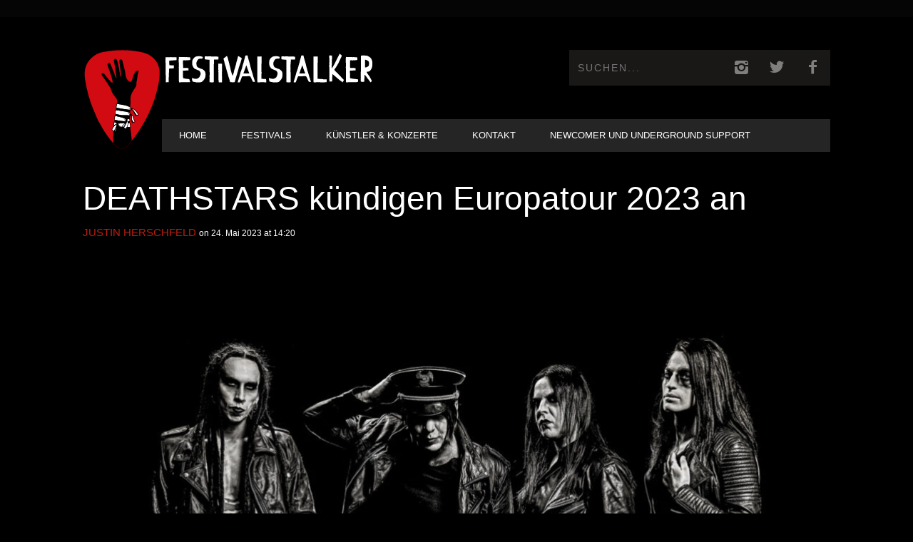

--- FILE ---
content_type: text/html; charset=UTF-8
request_url: https://www.festivalstalker.de/deathstars-kuendigen-europatour-fuer-ende-2023-an/
body_size: 16488
content:
<!DOCTYPE html> <!--[if lt IE 7]><html class="lt-ie9 lt-ie8 lt-ie7" lang="de"> <![endif]--> <!--[if IE 7]><html class="lt-ie9 lt-ie8" lang="de"> <![endif]--> <!--[if IE 8]><html class="lt-ie9" lang="de"> <![endif]--> <!--[if gt IE 8]><!--><html lang="de"> <!--<![endif]--><head><meta http-equiv="content-type" content="text/html; charset=UTF-8"><meta charset="UTF-8"><meta name="viewport" content="width=device-width, initial-scale=1"><link media="all" href="https://www.festivalstalker.de/wp-content/cache/autoptimize/css/autoptimize_1742aeef6cf572952a791290fd209279.css" rel="stylesheet"><title>DEATHSTARS kündigen Europatour 2023 an</title><link rel="profile" href="https://gmpg.org/xfn/11"><link rel="pingback" href="https://www.festivalstalker.de/xmlrpc.php"><meta http-equiv="X-UA-Compatible" content="IE=edge,chrome=1"><meta name="HandheldFriendly" content="True"><meta name="apple-touch-fullscreen" content="yes" /><meta name="MobileOptimized" content="320"><link rel="pingback" href="https://www.festivalstalker.de/xmlrpc.php"> <script type="text/javascript">addthis_config = {
										ui_click: false,
					ui_delay: 100,
					ui_offset_top: 42,
					ui_use_css: true,
					data_track_addressbar: false,
					data_track_clickback: false
									};

				addthis_share = {
					url: "https://www.festivalstalker.de/deathstars-kuendigen-europatour-fuer-ende-2023-an/",
					title: "DEATHSTARS kündigen Europatour 2023 an",
					description: "Der schwedische Industrial-Kult-Act DEATHSTARS kehrt endlich mit ihrem neusten Sonic-Album &bdquo;Everything Destroys You&ldquo; zur&uuml;ck, das am 5. Mai &uuml;ber Nuclear.."
				};</script> <meta name='robots' content='index, follow, max-image-preview:large, max-snippet:-1, max-video-preview:-1' /><meta name="description" content="DEATHSTARS kündigen Europatour 2023 an DEATHSTARS kündigen Europatour 2023 an DEATHSTARS kündigen Europatour 2023 an" /><link rel="canonical" href="https://www.festivalstalker.de/deathstars-kuendigen-europatour-fuer-ende-2023-an/" /><meta property="og:locale" content="de_DE" /><meta property="og:type" content="article" /><meta property="og:title" content="DEATHSTARS kündigen Europatour 2023 an" /><meta property="og:description" content="DEATHSTARS kündigen Europatour 2023 an DEATHSTARS kündigen Europatour 2023 an DEATHSTARS kündigen Europatour 2023 an" /><meta property="og:url" content="https://www.festivalstalker.de/deathstars-kuendigen-europatour-fuer-ende-2023-an/" /><meta property="og:site_name" content="Festival &amp; Konzerte Online Magazin" /><meta property="article:publisher" content="https://www.facebook.com/festivalstalker" /><meta property="article:published_time" content="2023-05-24T12:20:32+00:00" /><meta property="article:modified_time" content="2023-05-24T13:34:17+00:00" /><meta property="og:image" content="https://www.festivalstalker.de/wp-content/uploads/2023/04/unnamed-12.jpg" /><meta property="og:image:width" content="1280" /><meta property="og:image:height" content="909" /><meta property="og:image:type" content="image/jpeg" /><meta name="author" content="Justin Herschfeld" /><meta name="twitter:card" content="summary_large_image" /><meta name="twitter:creator" content="@festivalstalker" /><meta name="twitter:site" content="@festivalstalker" /><meta name="twitter:label1" content="Verfasst von" /><meta name="twitter:data1" content="Justin Herschfeld" /><meta name="twitter:label2" content="Geschätzte Lesezeit" /><meta name="twitter:data2" content="2 Minuten" /> <script type="application/ld+json" class="yoast-schema-graph">{"@context":"https://schema.org","@graph":[{"@type":"Article","@id":"https://www.festivalstalker.de/deathstars-kuendigen-europatour-fuer-ende-2023-an/#article","isPartOf":{"@id":"https://www.festivalstalker.de/deathstars-kuendigen-europatour-fuer-ende-2023-an/"},"author":{"name":"Justin Herschfeld","@id":"https://www.festivalstalker.de/#/schema/person/a827f8ad57a710d5499dedb3b7f03842"},"headline":"DEATHSTARS kündigen Europatour 2023 an","datePublished":"2023-05-24T12:20:32+00:00","dateModified":"2023-05-24T13:34:17+00:00","mainEntityOfPage":{"@id":"https://www.festivalstalker.de/deathstars-kuendigen-europatour-fuer-ende-2023-an/"},"wordCount":317,"publisher":{"@id":"https://www.festivalstalker.de/#organization"},"image":{"@id":"https://www.festivalstalker.de/deathstars-kuendigen-europatour-fuer-ende-2023-an/#primaryimage"},"thumbnailUrl":"https://www.festivalstalker.de/wp-content/uploads/2023/04/unnamed-12.jpg","keywords":["DEATHSTARS"],"articleSection":{"1":"Künstler &amp; Konzerte","2":"News"},"inLanguage":"de"},{"@type":"WebPage","@id":"https://www.festivalstalker.de/deathstars-kuendigen-europatour-fuer-ende-2023-an/","url":"https://www.festivalstalker.de/deathstars-kuendigen-europatour-fuer-ende-2023-an/","name":"DEATHSTARS kündigen Europatour 2023 an","isPartOf":{"@id":"https://www.festivalstalker.de/#website"},"primaryImageOfPage":{"@id":"https://www.festivalstalker.de/deathstars-kuendigen-europatour-fuer-ende-2023-an/#primaryimage"},"image":{"@id":"https://www.festivalstalker.de/deathstars-kuendigen-europatour-fuer-ende-2023-an/#primaryimage"},"thumbnailUrl":"https://www.festivalstalker.de/wp-content/uploads/2023/04/unnamed-12.jpg","datePublished":"2023-05-24T12:20:32+00:00","dateModified":"2023-05-24T13:34:17+00:00","description":"DEATHSTARS kündigen Europatour 2023 an DEATHSTARS kündigen Europatour 2023 an DEATHSTARS kündigen Europatour 2023 an","breadcrumb":{"@id":"https://www.festivalstalker.de/deathstars-kuendigen-europatour-fuer-ende-2023-an/#breadcrumb"},"inLanguage":"de","potentialAction":[{"@type":"ReadAction","target":["https://www.festivalstalker.de/deathstars-kuendigen-europatour-fuer-ende-2023-an/"]}]},{"@type":"ImageObject","inLanguage":"de","@id":"https://www.festivalstalker.de/deathstars-kuendigen-europatour-fuer-ende-2023-an/#primaryimage","url":"https://www.festivalstalker.de/wp-content/uploads/2023/04/unnamed-12.jpg","contentUrl":"https://www.festivalstalker.de/wp-content/uploads/2023/04/unnamed-12.jpg","width":1280,"height":909},{"@type":"BreadcrumbList","@id":"https://www.festivalstalker.de/deathstars-kuendigen-europatour-fuer-ende-2023-an/#breadcrumb","itemListElement":[{"@type":"ListItem","position":1,"name":"Startseite","item":"https://www.festivalstalker.de/"},{"@type":"ListItem","position":2,"name":"Homepage Blog Classic","item":"https://www.festivalstalker.de/homepage-blog-classic/"},{"@type":"ListItem","position":3,"name":"DEATHSTARS kündigen Europatour 2023 an"}]},{"@type":"WebSite","@id":"https://www.festivalstalker.de/#website","url":"https://www.festivalstalker.de/","name":"Festival &amp; Konzerte Online Magazin","description":"Festivalstalker","publisher":{"@id":"https://www.festivalstalker.de/#organization"},"potentialAction":[{"@type":"SearchAction","target":{"@type":"EntryPoint","urlTemplate":"https://www.festivalstalker.de/?s={search_term_string}"},"query-input":{"@type":"PropertyValueSpecification","valueRequired":true,"valueName":"search_term_string"}}],"inLanguage":"de"},{"@type":"Organization","@id":"https://www.festivalstalker.de/#organization","name":"Festivalstalker","url":"https://www.festivalstalker.de/","logo":{"@type":"ImageObject","inLanguage":"de","@id":"https://www.festivalstalker.de/#/schema/logo/image/","url":"https://www.festivalstalker.de/wp-content/uploads/2021/06/festivalstalker_logo-1.png","contentUrl":"https://www.festivalstalker.de/wp-content/uploads/2021/06/festivalstalker_logo-1.png","width":1111,"height":179,"caption":"Festivalstalker"},"image":{"@id":"https://www.festivalstalker.de/#/schema/logo/image/"},"sameAs":["https://www.facebook.com/festivalstalker","https://x.com/festivalstalker","https://www.instagram.com/festivalstalker_official"]},{"@type":"Person","@id":"https://www.festivalstalker.de/#/schema/person/a827f8ad57a710d5499dedb3b7f03842","name":"Justin Herschfeld","image":{"@type":"ImageObject","inLanguage":"de","@id":"https://www.festivalstalker.de/#/schema/person/image/","url":"https://secure.gravatar.com/avatar/fd3d2a7e79778f88ff8b1a5f79645529?s=96&d=mm&r=g","contentUrl":"https://secure.gravatar.com/avatar/fd3d2a7e79778f88ff8b1a5f79645529?s=96&d=mm&r=g","caption":"Justin Herschfeld"}}]}</script> <link rel='dns-prefetch' href='//s7.addthis.com' /><link rel="alternate" type="application/rss+xml" title="Festival &amp; Konzerte Online Magazin &raquo; Feed" href="https://www.festivalstalker.de/feed/" /> <script type="text/javascript">window._wpemojiSettings = {"baseUrl":"https:\/\/s.w.org\/images\/core\/emoji\/14.0.0\/72x72\/","ext":".png","svgUrl":"https:\/\/s.w.org\/images\/core\/emoji\/14.0.0\/svg\/","svgExt":".svg","source":{"concatemoji":"https:\/\/www.festivalstalker.de\/wp-includes\/js\/wp-emoji-release.min.js?ver=5c494c8704b3406b41752c5032c9da7e"}};
/*! This file is auto-generated */
!function(i,n){var o,s,e;function c(e){try{var t={supportTests:e,timestamp:(new Date).valueOf()};sessionStorage.setItem(o,JSON.stringify(t))}catch(e){}}function p(e,t,n){e.clearRect(0,0,e.canvas.width,e.canvas.height),e.fillText(t,0,0);var t=new Uint32Array(e.getImageData(0,0,e.canvas.width,e.canvas.height).data),r=(e.clearRect(0,0,e.canvas.width,e.canvas.height),e.fillText(n,0,0),new Uint32Array(e.getImageData(0,0,e.canvas.width,e.canvas.height).data));return t.every(function(e,t){return e===r[t]})}function u(e,t,n){switch(t){case"flag":return n(e,"\ud83c\udff3\ufe0f\u200d\u26a7\ufe0f","\ud83c\udff3\ufe0f\u200b\u26a7\ufe0f")?!1:!n(e,"\ud83c\uddfa\ud83c\uddf3","\ud83c\uddfa\u200b\ud83c\uddf3")&&!n(e,"\ud83c\udff4\udb40\udc67\udb40\udc62\udb40\udc65\udb40\udc6e\udb40\udc67\udb40\udc7f","\ud83c\udff4\u200b\udb40\udc67\u200b\udb40\udc62\u200b\udb40\udc65\u200b\udb40\udc6e\u200b\udb40\udc67\u200b\udb40\udc7f");case"emoji":return!n(e,"\ud83e\udef1\ud83c\udffb\u200d\ud83e\udef2\ud83c\udfff","\ud83e\udef1\ud83c\udffb\u200b\ud83e\udef2\ud83c\udfff")}return!1}function f(e,t,n){var r="undefined"!=typeof WorkerGlobalScope&&self instanceof WorkerGlobalScope?new OffscreenCanvas(300,150):i.createElement("canvas"),a=r.getContext("2d",{willReadFrequently:!0}),o=(a.textBaseline="top",a.font="600 32px Arial",{});return e.forEach(function(e){o[e]=t(a,e,n)}),o}function t(e){var t=i.createElement("script");t.src=e,t.defer=!0,i.head.appendChild(t)}"undefined"!=typeof Promise&&(o="wpEmojiSettingsSupports",s=["flag","emoji"],n.supports={everything:!0,everythingExceptFlag:!0},e=new Promise(function(e){i.addEventListener("DOMContentLoaded",e,{once:!0})}),new Promise(function(t){var n=function(){try{var e=JSON.parse(sessionStorage.getItem(o));if("object"==typeof e&&"number"==typeof e.timestamp&&(new Date).valueOf()<e.timestamp+604800&&"object"==typeof e.supportTests)return e.supportTests}catch(e){}return null}();if(!n){if("undefined"!=typeof Worker&&"undefined"!=typeof OffscreenCanvas&&"undefined"!=typeof URL&&URL.createObjectURL&&"undefined"!=typeof Blob)try{var e="postMessage("+f.toString()+"("+[JSON.stringify(s),u.toString(),p.toString()].join(",")+"));",r=new Blob([e],{type:"text/javascript"}),a=new Worker(URL.createObjectURL(r),{name:"wpTestEmojiSupports"});return void(a.onmessage=function(e){c(n=e.data),a.terminate(),t(n)})}catch(e){}c(n=f(s,u,p))}t(n)}).then(function(e){for(var t in e)n.supports[t]=e[t],n.supports.everything=n.supports.everything&&n.supports[t],"flag"!==t&&(n.supports.everythingExceptFlag=n.supports.everythingExceptFlag&&n.supports[t]);n.supports.everythingExceptFlag=n.supports.everythingExceptFlag&&!n.supports.flag,n.DOMReady=!1,n.readyCallback=function(){n.DOMReady=!0}}).then(function(){return e}).then(function(){var e;n.supports.everything||(n.readyCallback(),(e=n.source||{}).concatemoji?t(e.concatemoji):e.wpemoji&&e.twemoji&&(t(e.twemoji),t(e.wpemoji)))}))}((window,document),window._wpemojiSettings);</script> <link rel='stylesheet' id='dashicons-css' href='https://www.festivalstalker.de/wp-includes/css/dashicons.min.css?ver=5c494c8704b3406b41752c5032c9da7e' type='text/css' media='all' /> <script type="text/javascript" src="https://www.festivalstalker.de/wp-includes/js/jquery/jquery.min.js?ver=3.7.1" id="jquery-core-js"></script> <link rel="https://api.w.org/" href="https://www.festivalstalker.de/wp-json/" /><link rel="alternate" type="application/json" href="https://www.festivalstalker.de/wp-json/wp/v2/posts/54481" /><link rel="EditURI" type="application/rsd+xml" title="RSD" href="https://www.festivalstalker.de/xmlrpc.php?rsd" /><link rel="alternate" type="application/json+oembed" href="https://www.festivalstalker.de/wp-json/oembed/1.0/embed?url=https%3A%2F%2Fwww.festivalstalker.de%2Fdeathstars-kuendigen-europatour-fuer-ende-2023-an%2F" /><link rel="alternate" type="text/xml+oembed" href="https://www.festivalstalker.de/wp-json/oembed/1.0/embed?url=https%3A%2F%2Fwww.festivalstalker.de%2Fdeathstars-kuendigen-europatour-fuer-ende-2023-an%2F&#038;format=xml" /><link rel="preconnect" href="https://fonts.googleapis.com"><link rel="preconnect" href="https://fonts.gstatic.com"><meta name="follow.[base64]" content="1EGNGx2TtmbG4c4mJ6mr"/> <script>(function(h,o,t,j,a,r){
			h.hj=h.hj||function(){(h.hj.q=h.hj.q||[]).push(arguments)};
			h._hjSettings={hjid:1586883,hjsv:5};
			a=o.getElementsByTagName('head')[0];
			r=o.createElement('script');r.async=1;
			r.src=t+h._hjSettings.hjid+j+h._hjSettings.hjsv;
			a.appendChild(r);
		})(window,document,'//static.hotjar.com/c/hotjar-','.js?sv=');</script> <link rel='icon' href="https://www.festivalstalker.de/wp-content/uploads/2023/03/festivalstalker_logo_quer_2.png" ><link rel="apple-touch-icon" href="https://www.festivalstalker.de/wp-content/uploads/2023/03/festivalstalker_logo_quer_2.png" ><meta name="msapplication-TileColor" content="#f01d4f"><meta name="msapplication-TileImage" content="https://www.festivalstalker.de/wp-content/uploads/2023/03/festivalstalker_logo_quer_2.png" ><meta name="description" content="Der schwedische Industrial-Kult-Act DEATHSTARS kehrt endlich mit ihrem neusten Sonic-Album &bdquo;Everything Destroys You&ldquo; zur&uuml;ck, das am 5. Mai &uuml;ber Nuclear.."/><link rel="canonical" href="https://www.festivalstalker.de/deathstars-kuendigen-europatour-fuer-ende-2023-an/" /><meta property="fb:admins" content="JustinHerschfeld"/><meta property="og:site_name" content="Festival &amp; Konzerte Online Magazin"/><meta property="og:url" content="https://www.festivalstalker.de/deathstars-kuendigen-europatour-fuer-ende-2023-an/"/><meta property="og:title" content="DEATHSTARS kündigen Europatour 2023 an" /><meta property="og:type" content="article"/><meta property="og:description" content="Der schwedische Industrial-Kult-Act DEATHSTARS kehrt endlich mit ihrem neusten Sonic-Album &bdquo;Everything Destroys You&ldquo; zur&uuml;ck, das am 5. Mai &uuml;ber Nuclear.." /><meta property="article:published_time" content="2023-05-24"><meta property="article:section" content="Allgemein"><meta property="article:tag" content="DEATHSTARS"><meta property="og:image" content="https://www.festivalstalker.de/wp-content/uploads/2023/04/unnamed-12.jpg"/><meta itemprop="name" content="DEATHSTARS  kündigen Europatour 2023 an"><meta itemprop="description" content="Der schwedische Industrial-Kult-Act DEATHSTARS kehrt endlich mit ihrem neusten Sonic-Album &bdquo;Everything Destroys You&ldquo; zur&uuml;ck, das am 5. Mai &uuml;ber Nuclear.."><meta itemprop="image" content="https://www.festivalstalker.de/wp-content/uploads/2023/04/unnamed-12.jpg"><meta name="twitter:card" content="summary"><meta name="twitter:url" content="https://www.festivalstalker.de/deathstars-kuendigen-europatour-fuer-ende-2023-an/" ><meta name="twitter:site" content="@Festivalstalker"/><meta name="twitter:domain" content="www.festivalstalker.de"><meta name="twitter:title" content="DEATHSTARS  kündigen Europatour 2023 an"><meta name="twitter:description" content="Der schwedische Industrial-Kult-Act DEATHSTARS kehrt endlich mit ihrem neusten Sonic-Album &bdquo;Everything Destroys You&ldquo; zur&uuml;ck, das am 5. Mai &uuml;ber Nuclear.."><meta name="twitter:image:src" content="https://www.festivalstalker.de/wp-content/uploads/2023/04/unnamed-12.jpg"><meta name="onesignal" content="wordpress-plugin"/> <script>window.OneSignalDeferred = window.OneSignalDeferred || [];

      OneSignalDeferred.push(function(OneSignal) {
        var oneSignal_options = {};
        window._oneSignalInitOptions = oneSignal_options;

        oneSignal_options['serviceWorkerParam'] = { scope: '/' };
oneSignal_options['serviceWorkerPath'] = 'OneSignalSDKWorker.js.php';

        OneSignal.Notifications.setDefaultUrl("https://www.festivalstalker.de");

        oneSignal_options['wordpress'] = true;
oneSignal_options['appId'] = '2c9f0403-78f1-4a21-92ed-f9fdc51ef3d8';
oneSignal_options['allowLocalhostAsSecureOrigin'] = true;
oneSignal_options['welcomeNotification'] = { };
oneSignal_options['welcomeNotification']['title'] = "FESTIVALSTALKER";
oneSignal_options['welcomeNotification']['message'] = "Danke für dein Push Abo";
oneSignal_options['path'] = "https://www.festivalstalker.de/wp-content/plugins/onesignal-free-web-push-notifications/sdk_files/";
oneSignal_options['safari_web_id'] = "web.onesignal.auto.2eb33d58-6740-481f-b49f-67bae0b73a06";
oneSignal_options['promptOptions'] = { };
oneSignal_options['promptOptions']['actionMessage'] = "Push Benachrichtigungen nutzen?";
oneSignal_options['promptOptions']['exampleNotificationTitleDesktop'] = "Beispiel einer Push Benachrichtigung";
oneSignal_options['promptOptions']['exampleNotificationMessageDesktop'] = "Push Benachrichtigung werden angezeigt";
oneSignal_options['promptOptions']['exampleNotificationTitleMobile'] = "Push Benachrichtigung Beispiel";
oneSignal_options['promptOptions']['exampleNotificationMessageMobile'] = "Push Benachrichtigung werden angezeigt";
oneSignal_options['promptOptions']['exampleNotificationCaption'] = "(Push Benachrichtigung können jederzeit deaktiviert werden)";
oneSignal_options['promptOptions']['acceptButtonText'] = "WEITER";
oneSignal_options['promptOptions']['cancelButtonText'] = "NEIN DANKE";
oneSignal_options['promptOptions']['siteName'] = "https://www.festivalstalker.de/";
oneSignal_options['promptOptions']['autoAcceptTitle'] = "JA ABONNIEREN";
oneSignal_options['notifyButton'] = { };
oneSignal_options['notifyButton']['enable'] = true;
oneSignal_options['notifyButton']['position'] = 'bottom-left';
oneSignal_options['notifyButton']['theme'] = 'default';
oneSignal_options['notifyButton']['size'] = 'medium';
oneSignal_options['notifyButton']['displayPredicate'] = function() {
              return !OneSignal.User.PushSubscription.optedIn;
            };
oneSignal_options['notifyButton']['showCredit'] = true;
oneSignal_options['notifyButton']['text'] = {};
oneSignal_options['notifyButton']['text']['tip.state.unsubscribed'] = 'Push Benachrichtigungen abonnieren';
oneSignal_options['notifyButton']['text']['tip.state.subscribed'] = 'Push Benachrichtigungen abonniert';
oneSignal_options['notifyButton']['text']['tip.state.blocked'] = 'Du hast Push Benachrichtigungen geblockt';
oneSignal_options['notifyButton']['text']['message.action.subscribed'] = 'Danke für dein Interesse';
oneSignal_options['notifyButton']['text']['message.action.resubscribed'] = 'Push Benachrichtigungen sind abonniert';
oneSignal_options['notifyButton']['text']['message.action.unsubscribed'] = 'Push Benachrichtigungen sind deaktiviert';
oneSignal_options['notifyButton']['text']['dialog.main.title'] = 'Push Benachrichtigungen managen';
oneSignal_options['notifyButton']['text']['dialog.main.button.subscribe'] = 'ABONNIEREN';
oneSignal_options['notifyButton']['text']['dialog.main.button.unsubscribe'] = 'NICHT ABONNIEREN';
oneSignal_options['notifyButton']['text']['dialog.blocked.title'] = 'Push Benachrichtigungen entblocken';
oneSignal_options['notifyButton']['text']['dialog.blocked.message'] = 'Ändere die Einstellung der Push Benachrichtigungen';
              OneSignal.init(window._oneSignalInitOptions);
                    });

      function documentInitOneSignal() {
        var oneSignal_elements = document.getElementsByClassName("OneSignal-prompt");

        var oneSignalLinkClickHandler = function(event) { OneSignal.Notifications.requestPermission(); event.preventDefault(); };        for(var i = 0; i < oneSignal_elements.length; i++)
          oneSignal_elements[i].addEventListener('click', oneSignalLinkClickHandler, false);
      }

      if (document.readyState === 'complete') {
           documentInitOneSignal();
      }
      else {
           window.addEventListener("load", function(event){
               documentInitOneSignal();
          });
      }</script> <script type="text/javascript">;(function($){
                                            
})(jQuery);</script> <link rel="icon" type="image/x-icon" href="/rebranding/favicon.ico"><link rel="apple-touch-icon" href="/rebranding/apple-touch-icon.png"></head><body data-rsssl=1 class="post-template-default single single-post postid-54481 single-format-standard custom-background  sticky-nav sfsi_actvite_theme_default" itemscope itemtype="http://schema.org/WebPage"><div class="pace"><div class="pace-activity"></div></div><div id="page"><nav class="navigation  navigation--mobile  overthrow"><h2 class="accessibility">Primäre Mobile Navigation</h2><div class="search-form  push-half--top  push--bottom  soft--bottom"><form class="form-search" method="get" action="https://www.festivalstalker.de/" role="search"> <input class="search-query" type="text" name="s" id="s" placeholder="Suchen..." autocomplete="off" value="" /><button class="btn search-submit" id="searchsubmit"><i class="icon-search"></i></button></form></div><ul id="menu-header-menu" class="nav  nav--main"><li id="menu-item-169" class="menu-item menu-item-type-post_type menu-item-object-page menu-item-home menu-item-169"><a href="https://www.festivalstalker.de/">Home</a></li><li id="menu-item-548" class="menu-item menu-item-type-taxonomy menu-item-object-category menu-item-548"><a href="https://www.festivalstalker.de/category/festivals/">Festivals</a></li><li id="menu-item-549" class="menu-item menu-item-type-taxonomy menu-item-object-category current-post-ancestor current-menu-parent current-post-parent menu-item-has-children menu-item-549"><a href="https://www.festivalstalker.de/category/konzerte/">Künstler &amp; Konzerte</a><ul class="sub-menu"><li id="menu-item-551" class="menu-item menu-item-type-taxonomy menu-item-object-category menu-item-551"><a href="https://www.festivalstalker.de/category/reviews/">Album Review</a></li><li id="menu-item-20500" class="menu-item menu-item-type-taxonomy menu-item-object-category menu-item-20500"><a href="https://www.festivalstalker.de/category/konzert-review/">Konzert Review</a></li><li id="menu-item-550" class="menu-item menu-item-type-taxonomy menu-item-object-category menu-item-550"><a href="https://www.festivalstalker.de/category/fsempfiehlt/">Newcomer Empfehlungen</a></li><li id="menu-item-546" class="menu-item menu-item-type-taxonomy menu-item-object-category menu-item-546"><a href="https://www.festivalstalker.de/category/fotos/">Fotos</a></li><li id="menu-item-552" class="menu-item menu-item-type-taxonomy menu-item-object-category menu-item-552"><a href="https://www.festivalstalker.de/category/videos/">Videos</a></li><li id="menu-item-547" class="menu-item menu-item-type-taxonomy menu-item-object-category menu-item-547"><a href="https://www.festivalstalker.de/category/interviews/">Interviews</a></li><li id="menu-item-20124" class="menu-item menu-item-type-taxonomy menu-item-object-category menu-item-20124"><a href="https://www.festivalstalker.de/category/stalkerstories/">Stalkerstories</a></li></ul></li><li id="menu-item-553" class="menu-item menu-item-type-post_type menu-item-object-page menu-item-553"><a href="https://www.festivalstalker.de/contact/">Kontakt</a></li><li id="menu-item-66211" class="menu-item menu-item-type-post_type menu-item-object-page menu-item-66211"><a href="https://www.festivalstalker.de/newcomer-und-underground-support/">Newcomer und Underground Support</a></li></ul></nav><div class="wrapper"><header class="header header--type1"><nav class="navigation  navigation--top"><div class="container"><h2 class="accessibility">Sekundäre Navigation</h2><div class="grid"><div class="grid__item one-half"></div><div class="grid__item one-half"></div></div></div></nav><div class="container" style="display: flex;"> <img src="/rebranding/icon.svg" id="fsicon" style="height: 200px; width: auto; margin-top: 15px;" /><div><div class="site-header flexbox"><div class="site-header__branding flexbox__item one-half"> <a class="site-logo site-logo--image" style="display: flex; outline-style: none;" href="https://www.festivalstalker.de" title="Festival &amp; Konzerte Online Magazin"> <img src="/rebranding/icon.svg" id="fsmobil"/> <img src="/rebranding/text.svg" rel="logo" alt="Festival &amp; Konzerte Online Magazin"/> </a></div><div class="header-bar-container flexbox__item one-half split"><ul class="header-bar nav flush--bottom"><li class="search-item"><form class="form-search" method="get" action="https://www.festivalstalker.de/" role="search"> <input class="search-query" type="text" name="s" id="s" placeholder="Suchen..." autocomplete="off" value="" /><button class="btn search-submit" id="searchsubmit"><i class="icon-search"></i></button></form></li><li> <a class="social-icon-link" href="https://www.instagram.com/festivalstalker_official/" target="_blank"> <i class="pixcode  pixcode--icon  icon-e-instagram square"></i> </a></li><li> <a class="social-icon-link" href="https://twitter.com/festivalstalker" target="_blank"> <i class="pixcode  pixcode--icon  icon-e-twitter square"></i> </a></li><li> <a class="social-icon-link" href="https://www.facebook.com/festivalstalker/" target="_blank"> <i class="pixcode  pixcode--icon  icon-e-facebook square"></i> </a></li></ul></div></div><div class="site-navigation__trigger js-nav-trigger"><span class="nav-icon"></span></div><hr class="nav-top-separator separator separator--subsection flush--bottom" /><nav class="navigation  navigation--main  js-navigation--main"><h2 class="accessibility">Haupt-Navigation</h2><div class="nav--main__wrapper  js-sticky"><ul id="menu-header-menu-1" class="nav  nav--main  js-nav--main"><li id="nav--top__item-169" class="nav__item depth-0 menu-item menu-item-type-post_type menu-item-object-page menu-item-home hidden"><a href="https://www.festivalstalker.de/" class="menu-link main-menu-link">Home</a></li><li id="nav--top__item-548" class="nav__item depth-0 menu-item menu-item-type-taxonomy menu-item-object-category hidden"><a href="https://www.festivalstalker.de/category/festivals/" class="menu-link main-menu-link">Festivals</a></li><li id="nav--top__item-549" class="nav__item depth-0 menu-item menu-item-type-taxonomy menu-item-object-category current-post-ancestor current-menu-parent current-post-parent menu-item-has-children menu-item--parent hidden nav__item--relative"> <a href="https://www.festivalstalker.de/category/konzerte/" class="menu-link main-menu-link">Künstler &amp; Konzerte</a><ul class="nav nav--stacked nav--sub-menu sub-menu"><li id="nav--top__item-551" class="nav__item depth-1 menu-item menu-item-type-taxonomy menu-item-object-category hidden"><a href="https://www.festivalstalker.de/category/reviews/" class="menu-link sub-menu-link">Album Review</a></li><li id="nav--top__item-20500" class="nav__item depth-1 menu-item menu-item-type-taxonomy menu-item-object-category hidden"><a href="https://www.festivalstalker.de/category/konzert-review/" class="menu-link sub-menu-link">Konzert Review</a></li><li id="nav--top__item-550" class="nav__item depth-1 menu-item menu-item-type-taxonomy menu-item-object-category hidden"><a href="https://www.festivalstalker.de/category/fsempfiehlt/" class="menu-link sub-menu-link">Newcomer Empfehlungen</a></li><li id="nav--top__item-546" class="nav__item depth-1 menu-item menu-item-type-taxonomy menu-item-object-category hidden"><a href="https://www.festivalstalker.de/category/fotos/" class="menu-link sub-menu-link">Fotos</a></li><li id="nav--top__item-552" class="nav__item depth-1 menu-item menu-item-type-taxonomy menu-item-object-category hidden"><a href="https://www.festivalstalker.de/category/videos/" class="menu-link sub-menu-link">Videos</a></li><li id="nav--top__item-547" class="nav__item depth-1 menu-item menu-item-type-taxonomy menu-item-object-category hidden"><a href="https://www.festivalstalker.de/category/interviews/" class="menu-link sub-menu-link">Interviews</a></li><li id="nav--top__item-20124" class="nav__item depth-1 menu-item menu-item-type-taxonomy menu-item-object-category hidden"><a href="https://www.festivalstalker.de/category/stalkerstories/" class="menu-link sub-menu-link">Stalkerstories</a></li></ul></li><li id="nav--top__item-553" class="nav__item depth-0 menu-item menu-item-type-post_type menu-item-object-page hidden"><a href="https://www.festivalstalker.de/contact/" class="menu-link main-menu-link">Kontakt</a></li><li id="nav--top__item-66211" class="nav__item depth-0 menu-item menu-item-type-post_type menu-item-object-page hidden"><a href="https://www.festivalstalker.de/newcomer-und-underground-support/" class="menu-link main-menu-link">Newcomer und Underground Support</a></li></ul></div></nav></div></div></header><div class="container container--main" itemprop="mainEntity" itemscope itemtype="http://schema.org/BlogPosting"><div class="grid"><div class="article_title--before grid__item  float--left one-whole"><h1 class="article__title  article__title--single" itemprop="name headline">DEATHSTARS  kündigen Europatour 2023 an</h1><div class="article__title__meta"><meta itemprop="datePublished" content="2023-05-24T14:20:32+02:00" /><meta itemprop="dateModified" content="2023-05-24T15:34:17+02:00" /><div class="article__author-name" itemprop="author" itemscope itemtype="http://schema.org/Person"><span itemprop="name"><a href="https://www.festivalstalker.de/author/justin-h/" title="Beiträge von: Justin Herschfeld" itemprop="sameAs">Justin Herschfeld</a></span></div> <time class="article__time" datetime="2023-05-24T14:20:32+02:00"> on 24. Mai 2023 at 14:20</time></div></div><div class="grid__item  float--left  one-whole  article__featured-image" itemprop="image" itemscope itemtype="http://schema.org/ImageObject"><meta itemprop="url" content="https://www.festivalstalker.de/wp-content/uploads/2023/04/unnamed-12-1050x746.jpg"/><meta itemprop="width" content="1050"/><meta itemprop="height" content="746"/><div class="image-wrap" style="padding-top: 71.047619047619%"> <img class="riloadr-single" data-src-big="https://www.festivalstalker.de/wp-content/uploads/2023/04/unnamed-12-1050x746.jpg" data-src-small="https://www.festivalstalker.de/wp-content/uploads/2023/04/unnamed-12-335x238.jpg" alt="unnamed" /></div><div class="btn-list"><div class="btn  btn--small  btn--secondary">Fotocredit:</div> <a href="" class="btn  btn--small  btn--primary">Linus Bokehsius</a></div></div><article class="post-article  js-post-gallery  grid__item  main  float--left  lap-and-up-two-thirds"><p style="text-align: center;">Der schwedische Industrial-Kult-Act <strong>DEATHSTARS</strong> kehrt endlich mit ihrem neusten Sonic-Album <em><strong>&bdquo;Everything Destroys You&ldquo; zur&uuml;ck,</strong></em> das am <strong>5. Mai &uuml;ber Nuclear Blast ver&ouml;ffentlicht wird.</strong><br> Ihre erste Ver&ouml;ffentlichung seit &uuml;ber acht Jahren markiert ein lang erwartetes Comeback mit allem, was <strong>DEATHSTARS</strong> ausmacht: Adrenalin, Bombast, Sex &amp; Glam!</p><p style="text-align: center;">Heute freut sich die Band, neue Tourdaten f&uuml;r Europa bekannt zu geben, die im kommenden Herbst und Winter stattfinden sollen.<br> Bekannt f&uuml;r ihre energiegeladenen Rock&rsquo;n&rsquo;Roll-Shows, die einfach nur &bdquo;Scandinavian Deathglam&ldquo; schreien, haben ihre Fans sehns&uuml;chtig auf ihre R&uuml;ckkehr auf die B&uuml;hne gewartet.</p><p style="text-align: center;">The band comments:&ldquo;We&rsquo;re very excited to announce the Everything Destroys Europe tour. After postponed and cancelled tours we will finally be able to see you all again on the road. These upcoming shows will be something special for us and hopefully for you too. See you there!&ldquo;</p><p style="text-align: center;">Don&acute;t miss out &ndash; here are the dates!</p><p style="text-align: center;"></p><div id="bcT4lHP8GZ" data-borlabs-cookie-blocked-content><div class="borlabs-cookie-bct bc-bct-video bc-bct-youtube"><p class="bc-thumbnail"><img src="https://www.festivalstalker.de/wp-content/plugins/borlabs-cookie/images/bct-no-thumbnail.png" alt="DEATHSTARS  k&uuml;ndigen Europatour 2023 an" title="DEATHSTARS  k&uuml;ndigen Europatour 2023 an"></p><div class="bc-text"><p>Zum Schutz Ihrer pers&ouml;nlichen Daten ist die Verbindung zu YouTube blockiert worden.<br>Klicken Sie auf <strong>Video laden</strong>, um die Blockierung zu YouTube aufzuheben.<br>Durch das Laden des Videos akzeptieren Sie die Datenschutzbestimmungen von YouTube.<br>Mehr Informationen zum Datenschutz von YouTube finden Sie hier <a href="https://policies.google.com/privacy?hl=de&amp;gl=de" target="_blank">Google - Datenschutzerkl&auml;rung &amp; Nutzungsbedingungen</a>.</p><p><label><input type="checkbox" name="unblockAll" value="1" checked> YouTube Videos zuk&uuml;nftig nicht mehr blockieren.</label> <a role="button" data-borlabs-cookie-unblock>Video laden</a></p></div></div></div><p style="text-align: center;">EVERYTHING DESTROYS EUROPE TOUR 2023<br> OCT 30 FI TAMPERE &ndash; Olympia</p><p style="text-align: center;">OCT 31 FI HELSINKI &ndash; Tavastia</p><p style="text-align: center;">NOV 02 DK COPENHAGEN &ndash; Stengade</p><p style="text-align: center;">NOV 04 DE HAMBURG &ndash; Markthalle</p><p style="text-align: center;">NOV 05 NL UTRECHT &ndash; Tivoli Vredenburg</p><p style="text-align: center;">NOV 06 LUX ESCH-SUR-ALZETTE &ndash; Rockhal</p><p style="text-align: center;">NOV 08 UK BRISTOL &ndash; The Fleece</p><p style="text-align: center;">NOV 09 UK MANCHESTER &ndash; Rebellion</p><p style="text-align: center;">NOV 10 UK NOTTINGHAM &ndash; Rescue Rooms</p><p style="text-align: center;">NOV 11 UK NEWCASTLE &ndash; Newcastle Uni</p><p style="text-align: center;">NOV 12 UK LONDON &ndash; Scala</p><p style="text-align: center;">NOV 14 BE ANTWERP &ndash; Kavka</p><p style="text-align: center;">NOV 15 DE BOCHUM &ndash; Zeche</p><p style="text-align: center;">NOV 16 DE ASCHAFFENBURG &ndash; Colos- Saal</p><p style="text-align: center;">NOV 17 FR PARIS &ndash; La Maroquinerie</p><p style="text-align: center;">NOV 18 ES BARCELONA &ndash; Apolo 2</p><p style="text-align: center;">NOV 19 ES MADRID &ndash; Sala Mon</p><p style="text-align: center;">NOV 22 FR LYON &ndash; Rock N Eat Live</p><p style="text-align: center;">NOV 23 CH PRATTELN &ndash; Z7</p><p style="text-align: center;">NOV 24 IT MEZZAGO &ndash; Bloom Club</p><p style="text-align: center;">NOV 25 DE MUNICH &ndash; Strom</p><p style="text-align: center;">NOV 26 AU VIENNA &ndash; Szene</p><p style="text-align: center;">NOV 27 SL LJUBLJANA &ndash; Orto Bar</p><p style="text-align: center;">NOV 29 RO BUCHAREST &ndash; Quantic Club</p><p style="text-align: center;">DEC 01 HU BUDAPEST &ndash; Barba Negra</p><p style="text-align: center;">DEC 02 CZ ZLIN &ndash; Winter Masters Of Rock</p><p style="text-align: center;">DEC 03 PL KRAKOW &ndash; Kamienna 12</p><p style="text-align: center;">DEC 04 PL WARSAW &ndash; Hyrdozagadka</p><p style="text-align: center;">DEC 05 DE BERLIN &ndash; Hole 44</p><p style="text-align: center;">DEC 06 DE LEIPZIG &ndash; Hellraiser</p><p style="text-align: center;">DEC 14 NO OSLO &ndash; John Dee</p><p style="text-align: center;">DEC 15 SE KARLSTAD &ndash; N&ouml;jesfabriken</p><p style="text-align: center;">DEC 16 SE STOCKHOLM &ndash; Slaktkyrkan</p><p style="text-align: center;">DEC 17 SE GOTHENBURG &ndash; Pustervik</p><div class="sfsiaftrpstwpr"><div class="sfsi_responsive_icons" style="display:block;margin-top:px; margin-bottom: px; width:100%" data-icon-width-type="Fully responsive" data-icon-width-size="240" data-edge-type="Round" data-edge-radius="5"><div class="sfsi_icons_container sfsi_responsive_without_counter_icons sfsi_medium_button_container sfsi_icons_container_box_fully_container " style="width:100%;display:flex; text-align:center;"><a target="_blank" href="https://www.facebook.com/sharer/sharer.php?u=https%3A%2F%2Fwww.festivalstalker.de%2Fdeathstars-kuendigen-europatour-fuer-ende-2023-an%2F" style="display:block;text-align:center;margin-left:10px;  flex-basis:100%;" class="sfsi_responsive_fluid"><div class="sfsi_responsive_icon_item_container sfsi_responsive_icon_facebook_container sfsi_medium_button sfsi_responsive_icon_gradient sfsi_centered_icon" style=" border-radius:5px; width:auto; "><img style="max-height: 25px;display:unset;margin:0" class="sfsi_wicon" alt="DEATHSTARS  k&uuml;ndigen Europatour 2023 an" src="https://www.festivalstalker.de/wp-content/plugins/ultimate-social-media-icons/images/responsive-icon/facebook.svg" title="DEATHSTARS  k&uuml;ndigen Europatour 2023 an"><span style="color:#fff">Share on Facebook</span></div></a><a target="_blank" href="https://x.com/intent/post?text=Hey%2C+check+mal+diese+Seite+aus%3A&amp;url=https%3A%2F%2Fwww.festivalstalker.de%2Fdeathstars-kuendigen-europatour-fuer-ende-2023-an%2F" style="display:block;text-align:center;margin-left:10px;  flex-basis:100%;" class="sfsi_responsive_fluid"><div class="sfsi_responsive_icon_item_container sfsi_responsive_icon_twitter_container sfsi_medium_button sfsi_responsive_icon_gradient sfsi_centered_icon" style=" border-radius:5px; width:auto; "><img style="max-height: 25px;display:unset;margin:0" class="sfsi_wicon" alt="DEATHSTARS  k&uuml;ndigen Europatour 2023 an" src="https://www.festivalstalker.de/wp-content/plugins/ultimate-social-media-icons/images/responsive-icon/Twitter.svg" title="DEATHSTARS  k&uuml;ndigen Europatour 2023 an"><span style="color:#fff">Tweet</span></div></a></div></div></div><div class="grid"></div><div class="article__meta  article--single__meta"><div class="btn-list"><div class="btn  btn--small  btn--secondary">Fotocredit:</div> <a href="" class="btn  btn--small  btn--primary">Linus Bokehsius</a></div><div class="btn-list"><div class="btn  btn--small  btn--secondary">Kategorien</div> <a class="btn  btn--small  btn--tertiary" href="https://www.festivalstalker.de/category/allgemein/" title="Alle Artikel aus Allgemein">Allgemein</a><a class="btn  btn--small  btn--tertiary" href="https://www.festivalstalker.de/category/konzerte/" title="Alle Artikel aus Künstler &amp; Konzerte">Künstler &amp; Konzerte</a><a class="btn  btn--small  btn--tertiary" href="https://www.festivalstalker.de/category/news/" title="Alle Artikel aus News">News</a></div><div class="btn-list"><div class="btn  btn--small  btn--secondary">Tags:</div> <a class="btn  btn--small  btn--tertiary" href="https://www.festivalstalker.de/tag/deathstars/" title="Zeige alle Beiträge mit den Tags: DEATHSTARS">DEATHSTARS</a></div></div><div id="share-box" class="share-box"><div class="addthis_toolbox addthis_default_style addthis_32x32_style  add_this_list"
 addthis:url="https://www.festivalstalker.de/deathstars-kuendigen-europatour-fuer-ende-2023-an/"
 addthis:title="DEATHSTARS kündigen Europatour 2023 an"
 addthis:description="Der schwedische Industrial-Kult-Act DEATHSTARS kehrt endlich mit ihrem neusten Sonic-Album &bdquo;Everything Destroys You&ldquo; zur&uuml;ck, das am 5. Mai &uuml;ber Nuclear.."><a class="addthis_button_compact"></a><a class="addthis_button_preferred_1"></a><a class="addthis_button_preferred_2"></a><a class="addthis_button_preferred_3"></a><a class="addthis_button_preferred_4"></a></div></div><hr class="separator  separator--subsection"><nav class="post-nav  grid"><div class="post-nav-link  post-nav-link--prev  grid__item  one-whole  lap-and-up-one-half"> <a href="https://www.festivalstalker.de/feuerschwanz-kuendigen-fegefeuer-2024-tour-an/"> <span class="post-nav-link__label"> Vorheriger Beitrag </span> <span class="post-nav-link__title"><h3 class="hN">FEUERSCHWANZ kündigen Fegefeuer 2024 Tour an</h3> </span> </a></div><div class="divider--pointer"></div><div class="post-nav-link  post-nav-link--next  grid__item  one-whole  lap-and-up-one-half"> <a href="https://www.festivalstalker.de/ice-nine-kills-in-der-tonhalle-muenchen-fotos-2/"> <span class="post-nav-link__label"> Nächster Beitrag </span> <span class="post-nav-link__title"><h3 class="hN">ICE NINE KILLS in der Tonhalle München – Fotos</h3> </span> </a></div></nav><hr class="separator  separator--section"></article><div class="grid__item  one-third  palm-one-whole  sidebar"><div id="wpgrade_latest_reviews-7" class="widget  widget--main widget_wpgrade_latest_reviews"><div class="widget__title  widget--sidebar__title  flush--bottom"><h2 class="hN">Letzte Reviews</h2></div><ol class="reviews"><li class="review"><article> <a class="review__title" href="https://www.festivalstalker.de/how-did-i-get-here/">Review: Louis Tomlinson &#8211; How Did I Get Here</a> <span class="badge  badge--review">9</span><div class="progressbar"><div class="progressbar__progress" style="width: 90%;"></div></div></article></li><li class="review"><article> <a class="review__title" href="https://www.festivalstalker.de/review-crystal-lake-the-weight-of-sound/">Review: Crystal Lake &#8211; The Weight of Sound</a> <span class="badge  badge--review">9.5</span><div class="progressbar"><div class="progressbar__progress" style="width: 95%;"></div></div></article></li><li class="review"><article> <a class="review__title" href="https://www.festivalstalker.de/review-tbs-das-schwarze-album/">Review: TBS &#8211; Das Schwarze Album</a> <span class="badge  badge--review">9.3</span><div class="progressbar"><div class="progressbar__progress" style="width: 93%;"></div></div></article></li></ol></div><div id="wpgrade_posts_slider_widget-7" class="widget  widget--main widget_wpgrade_posts_slider_widget"><div class="widget__title  widget--sidebar__title"><h2 class="hN">Letzte News</h2></div><div class="pixslider  js-pixslider" data-autoheight data-arrows><div class="article  article--slider"><div class="image-wrap"> <img src="https://www.festivalstalker.de/wp-content/uploads/2026/01/0-335x256.jpeg" alt="Mit Nestor und The Gems bekommt das BOBfest 2026 Line-up Zuwachs" /></div><div class="article__title  article--slider__title"><h3 class="hN"><a href="https://www.festivalstalker.de/mit-nestor-und-the-gems-bekommt-das-bobfest-2026-line-up-zuwachs/">Mit Nestor und The Gems bekommt das BOBfest 2026 Line-up Zuwachs</a></h3></div><div class="article__meta  article--slider__meta"><div class="split"><div class="split__title  article__category"> <a class="small-link" href="https://www.festivalstalker.de/category/allgemein/" title="Alle Artikel aus Allgemein">Allgemein</a></div><ul class="nav  article__meta-links"><li class="xpost_date"><i class="icon-time"></i> 26 Jan.</li></ul></div></div></div><div class="article  article--slider"><div class="image-wrap"> <img src="https://www.festivalstalker.de/wp-content/uploads/2026/01/screenshot_20260124-194307-335x256.jpg" alt="Midnight til Morning in der Live Music Hall" /></div><div class="article__title  article--slider__title"><h3 class="hN"><a href="https://www.festivalstalker.de/midnight-til-morning-in-koeln/">Midnight til Morning in der Live Music Hall</a></h3></div><div class="article__meta  article--slider__meta"><div class="split"><div class="split__title  article__category"> <a class="small-link" href="https://www.festivalstalker.de/category/allgemein/" title="Alle Artikel aus Allgemein">Allgemein</a></div><ul class="nav  article__meta-links"><li class="xpost_date"><i class="icon-time"></i> 26 Jan.</li></ul></div></div></div><div class="article  article--slider"><div class="image-wrap"> <img src="https://www.festivalstalker.de/wp-content/uploads/2024/02/schmutzki_dortmund_cr.-nina-paul-39-335x256.jpg" alt="Im Interview mit Schmutzki" /></div><div class="article__title  article--slider__title"><h3 class="hN"><a href="https://www.festivalstalker.de/im-interview-mit-schmutzki/">Im Interview mit Schmutzki</a></h3></div><div class="article__meta  article--slider__meta"><div class="split"><div class="split__title  article__category"> <a class="small-link" href="https://www.festivalstalker.de/category/allgemein/" title="Alle Artikel aus Allgemein">Allgemein</a></div><ul class="nav  article__meta-links"><li class="xpost_date"><i class="icon-time"></i> 26 Jan.</li></ul></div></div></div><div class="article  article--slider"><div class="image-wrap"> <img src="https://www.festivalstalker.de/wp-content/uploads/2026/01/screenshot_20260123-180812-335x256.jpg" alt="Harry Styles veröffentlicht Leadsingle Aperture und neue Tourdaten" /></div><div class="article__title  article--slider__title"><h3 class="hN"><a href="https://www.festivalstalker.de/harry-styles-neue-single-aperture/">Harry Styles veröffentlicht Leadsingle Aperture und neue Tourdaten</a></h3></div><div class="article__meta  article--slider__meta"><div class="split"><div class="split__title  article__category"> <a class="small-link" href="https://www.festivalstalker.de/category/allgemein/" title="Alle Artikel aus Allgemein">Allgemein</a></div><ul class="nav  article__meta-links"><li class="xpost_date"><i class="icon-time"></i> 24 Jan.</li></ul></div></div></div><div class="article  article--slider"><div class="image-wrap"> <img src="https://www.festivalstalker.de/wp-content/uploads/2025/06/the-hu_dortmund_cr.-nina-paul-21-335x256.jpg" alt="THE HU veröffentlichen neuen Song &#8222;The Real You&#8220;" /></div><div class="article__title  article--slider__title"><h3 class="hN"><a href="https://www.festivalstalker.de/the-hu-veroeffentlichen-neuen-song-the-real-you/">THE HU veröffentlichen neuen Song &#8222;The Real You&#8220;</a></h3></div><div class="article__meta  article--slider__meta"><div class="split"><div class="split__title  article__category"> <a class="small-link" href="https://www.festivalstalker.de/category/allgemein/" title="Alle Artikel aus Allgemein">Allgemein</a></div><ul class="nav  article__meta-links"><li class="xpost_date"><i class="icon-time"></i> 24 Jan.</li></ul></div></div></div></div></div></div></div></div></div><div class="site__stats"><div class="container"><ul class="stat-group nav nav--banner"><li> <a href="https://www.festivalstalker.de/2026/01/" class="stat"><dd class="stat__value" style="height:48.095238095238%;">101</dd><dt class="stat__title">Jan.</dt> </a></li><li> <a href="https://www.festivalstalker.de/2025/12/" class="stat"><dd class="stat__value" style="height:61.904761904762%;">130</dd><dt class="stat__title">Dez.</dt> </a></li><li> <a href="https://www.festivalstalker.de/2025/11/" class="stat"><dd class="stat__value" style="height:72.857142857143%;">153</dd><dt class="stat__title">Nov.</dt> </a></li><li> <a href="https://www.festivalstalker.de/2025/10/" class="stat"><dd class="stat__value" style="height:85.238095238095%;">179</dd><dt class="stat__title">Okt.</dt> </a></li><li> <a href="https://www.festivalstalker.de/2025/09/" class="stat"><dd class="stat__value" style="height:81.904761904762%;">172</dd><dt class="stat__title">Sep.</dt> </a></li><li> <a href="https://www.festivalstalker.de/2025/08/" class="stat"><dd class="stat__value" style="height:59.047619047619%;">124</dd><dt class="stat__title">Aug.</dt> </a></li><li> <a href="https://www.festivalstalker.de/2025/07/" class="stat"><dd class="stat__value" style="height:70%;">147</dd><dt class="stat__title">Juli</dt> </a></li><li> <a href="https://www.festivalstalker.de/2025/06/" class="stat"><dd class="stat__value" style="height:88.095238095238%;">185</dd><dt class="stat__title">Juni</dt> </a></li><li> <a href="https://www.festivalstalker.de/2025/05/" class="stat"><dd class="stat__value" style="height:93.333333333333%;">196</dd><dt class="stat__title">Mai</dt> </a></li><li> <a href="https://www.festivalstalker.de/2025/04/" class="stat"><dd class="stat__value" style="height:100%;">210</dd><dt class="stat__title">Apr.</dt> </a></li><li> <a href="https://www.festivalstalker.de/2025/03/" class="stat"><dd class="stat__value" style="height:67.619047619048%;">142</dd><dt class="stat__title">März</dt> </a></li><li> <a href="https://www.festivalstalker.de/2025/02/" class="stat"><dd class="stat__value" style="height:51.428571428571%;">108</dd><dt class="stat__title">Feb.</dt> </a></li></ul><div class="back-to-top"><a href="#page">Back to Top</a></div></div></div><footer class="site__footer"><h2 class="accessibility"></h2><div class="footer__sidebar"><div class="container"><div class="footer__widget-area  grid"><div class="grid__item one-third  palm-one-whole"><div id="text-3" class="widget_text  widget  widget-area__first  widget--footer"><div class="widget__title  widget--footer__title"><h3 class="hN">Über Festivalstalker</h3></div><div class="textwidget"><p><img class="alignleft" src="https://www.festivalstalker.de/rebranding/icon.svg" width="130px" height="auto" style="margin-top: -10px;"> Wir sind ein junges Team von Festival- und Musik Interessierten aus ganz Deutschland.<br><a class="btn" style="margin-top: 15px;" href="/team/">Unser Team</a></p><br></div></div></div><div class="grid__item one-third  palm-one-whole"><div id="wpgrade_social_links-5" class="widget_wpgrade_social_links  widget  widget-area__first  widget--footer"><div class="widget__title  widget--footer__title"><h3 class="hN">Folgt uns</h3></div><div class="btn-list"> <a href="https://www.instagram.com/festivalstalker_official/" target="_blank"> <i class="pixcode  pixcode--icon  icon-e-instagram square medium"></i> </a> <a href="https://twitter.com/festivalstalker" target="_blank"> <i class="pixcode  pixcode--icon  icon-e-twitter square medium"></i> </a> <a href="https://www.facebook.com/festivalstalker/" target="_blank"> <i class="pixcode  pixcode--icon  icon-e-facebook square medium"></i> </a></div></div></div></div><div class="footer__widget-area  grid"></div></div></div><div class="footer__copyright"><div class="container"><div class="flexbox"><div class="footer-copyright flexbox__item">Copyright © <script>document.write(new Date().getFullYear());</script> festivalstalker | Alle Rechte vorbehalten.</div><div class="footer-menu flexbox__item "><ul id="menu-footer-menu" class="site-navigation site-navigation--footer site-navigation--secondary flush--bottom nav nav--block"><li id="menu-item-570" class="menu-item menu-item-type-post_type menu-item-object-page menu-item-570"><a href="https://www.festivalstalker.de/team/">Team</a></li><li id="menu-item-571" class="menu-item menu-item-type-post_type menu-item-object-page menu-item-571"><a href="https://www.festivalstalker.de/datenschutz/">Datenschutz</a></li><li id="menu-item-572" class="menu-item menu-item-type-post_type menu-item-object-page menu-item-572"><a href="https://www.festivalstalker.de/impressum/">Impressum</a></li></ul></div></div></div></div></footer></div><div id="fb-root"></div> <script>(function(d, s, id) {
                        var js, fjs = d.getElementsByTagName(s)[0];
                        if (d.getElementById(id)) return;
                        js = d.createElement(s);
                        js.id = id;
                        js.src = "https://connect.facebook.net/en_US/sdk.js#xfbml=1&version=v3.2";
                        fjs.parentNode.insertBefore(js, fjs);
                    }(document, 'script', 'facebook-jssdk'));</script> <script>window.addEventListener('sfsi_functions_loaded', function() {
    if (typeof sfsi_responsive_toggle == 'function') {
        sfsi_responsive_toggle(0);
        // console.log('sfsi_responsive_toggle');

    }
})</script> <script>window.addEventListener('sfsi_functions_loaded', function () {
            if (typeof sfsi_plugin_version == 'function') {
                sfsi_plugin_version(2.77);
            }
        });

        function sfsi_processfurther(ref) {
            var feed_id = '[base64]';
            var feedtype = 8;
            var email = jQuery(ref).find('input[name="email"]').val();
            var filter = /^(([^<>()[\]\\.,;:\s@\"]+(\.[^<>()[\]\\.,;:\s@\"]+)*)|(\".+\"))@((\[[0-9]{1,3}\.[0-9]{1,3}\.[0-9]{1,3}\.[0-9]{1,3}\])|(([a-zA-Z\-0-9]+\.)+[a-zA-Z]{2,}))$/;
            if ((email != "Enter your email") && (filter.test(email))) {
                if (feedtype == "8") {
                    var url = "https://api.follow.it/subscription-form/" + feed_id + "/" + feedtype;
                    window.open(url, "popupwindow", "scrollbars=yes,width=1080,height=760");
                    return true;
                }
            } else {
                alert("Please enter email address");
                jQuery(ref).find('input[name="email"]').focus();
                return false;
            }
        }</script> <script id="borlabsCookieMessageBox" type="text/template"><div data-borlabs-cookie-wrap="popup">
        <div data-borlabs-cookie class="bcPositionTop">
            <p class="borlabsCookieHeadline">Cookie-Einstellung</p>
            <div data-borlabs-selection>
                <p class="borlabsCookieExplanation">Bitte treffen Sie eine Auswahl. Weitere Informationen zu den Auswirkungen Ihrer Auswahl finden Sie unter <span data-borlabs-cookie-help-link>Hilfe</span>. <a href="https://www.festivalstalker.de/datenschutz/">Datenschutz</a> | <a href="https://www.festivalstalker.de/impressum/">Impressum</a></p>
                <div data-borlabs-selection-list>
                    <ul>
                        <li class="cookieOption1"><label for="borlabsCookieOptionAll"><input id="borlabsCookieOptionAll" type="radio" name="cookieOption" value="all">Alle Cookies zulassen</label></li>
                                                <li class="cookieOption2"><label for="borlabsCookieOptionFirstParty"><input id="borlabsCookieOptionFirstParty" type="radio" name="cookieOption" value="first-party">Nur First-Party-Cookies zulassen</label></li>
                                                <li class="cookieOption3"><label for="borlabsCookieOptionRejectAll"><input id="borlabsCookieOptionRejectAll" type="radio" name="cookieOption" value="reject-all">Keine Cookies zulassen</label></li>
                                            </ul>
                    <p class="borlabsCookieText">Treffen Sie eine Auswahl um fortzufahren</p>
                                    </div>
                <div data-borlabs-selection-success>
                    <p class="borlabsCookieSuccess">Ihre Auswahl wurde gespeichert!</p>
                </div>
                <p class="borlabsCookieText" data-borlabs-cookie-help-link>Weitere Informationen</p>
            </div>
            <div data-borlabs-help>
                <p class="borlabsCookieSubHeadline">Hilfe</p>
                <p>Um fortfahren zu können, müssen Sie eine Cookie-Auswahl treffen. Nachfolgend erhalten Sie eine Erläuterung der verschiedenen Optionen und ihrer Bedeutung.</p>
                <ul>
                    <li><span>Alle Cookies zulassen</span>:<br>Jedes Cookie wie z.B. Tracking- und Analytische-Cookies.</li>
                                        <li><span>Nur First-Party-Cookies zulassen</span>:<br>Nur Cookies von dieser Website.</li>
                                        <li><span>Keine Cookies zulassen</span>:<br>Es werden keine Cookies gesetzt, es sei denn, es handelt sich um technisch notwendige Cookies. Borlabs Cookie hat bereits ein notwendiges Cookie gesetzt.</li>
                                    </ul>
                <p>Sie können Ihre Cookie-Einstellung jederzeit hier ändern: <a href="https://www.festivalstalker.de/datenschutz/">Datenschutz</a>. <a href="https://www.festivalstalker.de/impressum/">Impressum</a></p>
                <p class="borlabsCookieText" data-borlabs-cookie-help-link>Zurück</p>
            </div>
        </div>
    </div></script> <script>window.addEventListener('load', function() {
					// Trigger the 'wf-active' event, just like Web Font Loader would do.
					window.dispatchEvent(new Event('wf-active'));
					// Add the 'wf-active' class on the html element, just like Web Font Loader would do.
					document.getElementsByTagName('html')[0].classList.add('wf-active');
				});</script> <script type="text/javascript" id="aal-ajax-unit-loading-js-extra">var aalAjaxUnitLoading = {"ajaxURL":"https:\/\/www.festivalstalker.de\/wp-json\/wp\/v2\/aal_ajax_unit_loading","spinnerURL":"https:\/\/www.festivalstalker.de\/wp-admin\/images\/loading.gif","nonce":"19182aa9bf","delay":"0","messages":{"ajax_error":"Fehler beim Laden der Produktlinks."},"term_id":"0","author_name":"","page_type":"singular","post_id":"54481","REQUEST":{"s":""}};</script> <script type="text/javascript" src="https://pxgcdn.com/js/rs/9.5.7/index.js?ver=5c494c8704b3406b41752c5032c9da7e" id="bucket-vendor-scripts-1-js"></script> <script type="text/javascript" id="wpgrade-main-scripts-js-extra">var ajaxurl = "https:\/\/www.festivalstalker.de\/wp-admin\/admin-ajax.php";
var sharrre_urlCurl = "https:\/\/www.festivalstalker.de\/wp-content\/themes\/bucket\/theme-content\/js\/sharrre.php";
var objectl10n = {"tPrev":"Zur\u00fcck (Pfeiltaste links)","tNext":"Weiter (Pfeiltaste rechts)","tCounter":"von"};
var theme_name = "bucket";</script> <script type="text/javascript" src="https://www.festivalstalker.de/wp-includes/js/dist/vendor/wp-polyfill-inert.min.js?ver=3.1.2" id="wp-polyfill-inert-js"></script> <script type="text/javascript" src="https://www.festivalstalker.de/wp-includes/js/dist/vendor/regenerator-runtime.min.js?ver=0.14.0" id="regenerator-runtime-js"></script> <script type="text/javascript" src="https://www.festivalstalker.de/wp-includes/js/dist/vendor/wp-polyfill.min.js?ver=3.15.0" id="wp-polyfill-js"></script> <script type="text/javascript" src="https://www.festivalstalker.de/wp-includes/js/dist/hooks.min.js?ver=c6aec9a8d4e5a5d543a1" id="wp-hooks-js"></script> <script type="text/javascript" src="https://www.festivalstalker.de/wp-includes/js/dist/i18n.min.js?ver=7701b0c3857f914212ef" id="wp-i18n-js"></script> <script type="text/javascript" id="wp-i18n-js-after">wp.i18n.setLocaleData( { 'text direction\u0004ltr': [ 'ltr' ] } );</script> <script type="text/javascript" id="contact-form-7-js-extra">var wpcf7 = {"api":{"root":"https:\/\/www.festivalstalker.de\/wp-json\/","namespace":"contact-form-7\/v1"},"cached":"1"};</script> <script type="text/javascript" id="SFSICustomJs-js-extra">var sfsi_icon_ajax_object = {"nonce":"63cb073918","ajax_url":"https:\/\/www.festivalstalker.de\/wp-admin\/admin-ajax.php","plugin_url":"https:\/\/www.festivalstalker.de\/wp-content\/plugins\/ultimate-social-media-icons\/"};</script> <script type="text/javascript" id="aal-now-retrieving-updater-js-extra">var aalNowRetrieving = {"ajaxURL":"https:\/\/www.festivalstalker.de\/wp-admin\/admin-ajax.php","nonce":"58c43af73b","actionHookSuffix":"aal_action_update_now_retrieving","spinnerURL":"https:\/\/www.festivalstalker.de\/wp-admin\/images\/loading.gif","label":{"nowLoading":"Jetzt laden..."}};</script> <script type="text/javascript" src="//s7.addthis.com/js/300/addthis_widget.js#async=1" id="addthis-api-js"></script> <script type="text/javascript" id="wp-pointer-js-translations">( function( domain, translations ) {
	var localeData = translations.locale_data[ domain ] || translations.locale_data.messages;
	localeData[""].domain = domain;
	wp.i18n.setLocaleData( localeData, domain );
} )( "default", {"translation-revision-date":"2026-01-20 17:39:02+0000","generator":"GlotPress\/4.0.3","domain":"messages","locale_data":{"messages":{"":{"domain":"messages","plural-forms":"nplurals=2; plural=n != 1;","lang":"de"},"Dismiss":["Verwerfen"]}},"comment":{"reference":"wp-includes\/js\/wp-pointer.js"}} );</script> <script type="text/javascript" id="wp-statistics-tracker-js-extra">var WP_Statistics_Tracker_Object = {"requestUrl":"https:\/\/www.festivalstalker.de\/wp-json\/wp-statistics\/v2","ajaxUrl":"https:\/\/www.festivalstalker.de\/wp-admin\/admin-ajax.php","hitParams":{"wp_statistics_hit":1,"source_type":"post","source_id":54481,"search_query":"","signature":"86670c80354628b1a1ca2753b2ef8be9","endpoint":"hit"},"onlineParams":{"wp_statistics_hit":1,"source_type":"post","source_id":54481,"search_query":"","signature":"86670c80354628b1a1ca2753b2ef8be9","endpoint":"online"},"option":{"userOnline":"1","dntEnabled":"","bypassAdBlockers":false,"consentIntegration":{"name":null,"status":[]},"isPreview":false,"trackAnonymously":false,"isWpConsentApiActive":false,"consentLevel":"functional"},"jsCheckTime":"60000","isLegacyEventLoaded":"","customEventAjaxUrl":"https:\/\/www.festivalstalker.de\/wp-admin\/admin-ajax.php?action=wp_statistics_custom_event&nonce=2df790c586"};</script> <script type="text/javascript" src="https://cdn.onesignal.com/sdks/web/v16/OneSignalSDK.page.js?ver=1.0.0" id="remote_sdk-js" defer="defer" data-wp-strategy="defer"></script> <script type="text/javascript" id="borlabs-cookie-js-extra">var borlabsCookieConfig = {"ajaxURL":"https:\/\/www.festivalstalker.de\/wp-admin\/admin-ajax.php","language":"de","codeCookieFirstParty":"","codeCookieThirdParty":"PCEtLSBHbG9iYWwgc2l0ZSB0YWcgKGd0YWcuanMpIC0gR29vZ2xlIEFuYWx5dGljcyAtLT4KPHNjcmlwdCBhc3luYyBzcmM9Imh0dHBzOi8vd3d3Lmdvb2dsZXRhZ21hbmFnZXIuY29tL2d0YWcvanM\/[base64]","codeFacebookPixel":"","cookieBoxBlocks":"1","cookieBoxShow":"always","cookieLifetime":"365","cookieLifetimeOption2":"365","cookieLifetimeOption3":"365","cookieRespectDoNotTrack":"","cookiesForBots":"1","executeFirstPartyCodeOnThirdParty":"1","facebookPixelId":"","googleAnalyticsId":"UA-153289584-1","hideCookieBoxOnPage":[],"cookieDomain":"www.festivalstalker.de","cookiePath":"\/"};
var borlabsCookieBlockedContent = {"bcj5FIU3hq":{"typeId":"youtube","content":"[base64]"},"bcNYsqt99C":{"typeId":"youtube","content":"[base64]"},"bcYgPQLEeN":{"typeId":"youtube","content":"[base64]"},"bcLwtOFOpK":{"typeId":"youtube","content":"[base64]"},"bcXEuPdcXq":{"typeId":"youtube","content":"[base64]"},"bcT4lHP8GZ":{"typeId":"youtube","content":"[base64]"},"bcTOnzn8m1":{"typeId":"youtube","content":"[base64]"},"bcxWZxICeT":{"typeId":"youtube","content":"[base64]"}};</script> <script type="text/javascript" id="borlabs-cookie-js-after">jQuery(document).ready(function() {
var borlabsCookieBlockedContentTypes = {"facebook": {"global": function () {  },"init": function (id) { if(typeof FB === "object") { FB.XFBML.parse(document.getElementById(id)); } },"settings": []},"default": {"global": function () {  },"init": function (id) {  },"settings": []},"googlemaps": {"global": function () {  },"init": function (id) {  },"settings": {"responsiveIframe":true}},"instagram": {"global": function () {  },"init": function (id) { if (typeof instgrm === "object") { instgrm.Embeds.process(); } },"settings": []},"twitter": {"global": function () {  },"init": function (id) {  },"settings": []},"vimeo": {"global": function () {  },"init": function (id) {  },"settings": {"responsiveIframe":true}},"youtube": {"global": function () {  },"init": function (id) {  },"settings": {"changeURLToNoCookie":true,"responsiveIframe":true,"thumbnailQuality":"sddefault"}}};
window.BorlabsCookie.init(borlabsCookieConfig, borlabsCookieBlockedContentTypes, borlabsCookieBlockedContent);});</script> <script type="text/javascript">;(function($){
                                            
})(jQuery);</script> <script defer src="https://www.festivalstalker.de/wp-content/cache/autoptimize/js/autoptimize_dfb8abf46777048d5458188caf04f27a.js"></script><script defer src="https://static.cloudflareinsights.com/beacon.min.js/vcd15cbe7772f49c399c6a5babf22c1241717689176015" integrity="sha512-ZpsOmlRQV6y907TI0dKBHq9Md29nnaEIPlkf84rnaERnq6zvWvPUqr2ft8M1aS28oN72PdrCzSjY4U6VaAw1EQ==" data-cf-beacon='{"version":"2024.11.0","token":"45c5cdaadd564fe7a682a19c23a6e79b","r":1,"server_timing":{"name":{"cfCacheStatus":true,"cfEdge":true,"cfExtPri":true,"cfL4":true,"cfOrigin":true,"cfSpeedBrain":true},"location_startswith":null}}' crossorigin="anonymous"></script>
</body></html>

--- FILE ---
content_type: text/html; charset=utf-8
request_url: https://www.youtube-nocookie.com/embed/hdDgAoQf8C8
body_size: 46240
content:
<!DOCTYPE html><html lang="en" dir="ltr" data-cast-api-enabled="true"><head><meta name="viewport" content="width=device-width, initial-scale=1"><script nonce="rBIkubUBDJ-7KOz3QDQTbA">if ('undefined' == typeof Symbol || 'undefined' == typeof Symbol.iterator) {delete Array.prototype.entries;}</script><style name="www-roboto" nonce="qx6A4QH9BD_QF4W1YZAT8w">@font-face{font-family:'Roboto';font-style:normal;font-weight:400;font-stretch:100%;src:url(//fonts.gstatic.com/s/roboto/v48/KFO7CnqEu92Fr1ME7kSn66aGLdTylUAMa3GUBHMdazTgWw.woff2)format('woff2');unicode-range:U+0460-052F,U+1C80-1C8A,U+20B4,U+2DE0-2DFF,U+A640-A69F,U+FE2E-FE2F;}@font-face{font-family:'Roboto';font-style:normal;font-weight:400;font-stretch:100%;src:url(//fonts.gstatic.com/s/roboto/v48/KFO7CnqEu92Fr1ME7kSn66aGLdTylUAMa3iUBHMdazTgWw.woff2)format('woff2');unicode-range:U+0301,U+0400-045F,U+0490-0491,U+04B0-04B1,U+2116;}@font-face{font-family:'Roboto';font-style:normal;font-weight:400;font-stretch:100%;src:url(//fonts.gstatic.com/s/roboto/v48/KFO7CnqEu92Fr1ME7kSn66aGLdTylUAMa3CUBHMdazTgWw.woff2)format('woff2');unicode-range:U+1F00-1FFF;}@font-face{font-family:'Roboto';font-style:normal;font-weight:400;font-stretch:100%;src:url(//fonts.gstatic.com/s/roboto/v48/KFO7CnqEu92Fr1ME7kSn66aGLdTylUAMa3-UBHMdazTgWw.woff2)format('woff2');unicode-range:U+0370-0377,U+037A-037F,U+0384-038A,U+038C,U+038E-03A1,U+03A3-03FF;}@font-face{font-family:'Roboto';font-style:normal;font-weight:400;font-stretch:100%;src:url(//fonts.gstatic.com/s/roboto/v48/KFO7CnqEu92Fr1ME7kSn66aGLdTylUAMawCUBHMdazTgWw.woff2)format('woff2');unicode-range:U+0302-0303,U+0305,U+0307-0308,U+0310,U+0312,U+0315,U+031A,U+0326-0327,U+032C,U+032F-0330,U+0332-0333,U+0338,U+033A,U+0346,U+034D,U+0391-03A1,U+03A3-03A9,U+03B1-03C9,U+03D1,U+03D5-03D6,U+03F0-03F1,U+03F4-03F5,U+2016-2017,U+2034-2038,U+203C,U+2040,U+2043,U+2047,U+2050,U+2057,U+205F,U+2070-2071,U+2074-208E,U+2090-209C,U+20D0-20DC,U+20E1,U+20E5-20EF,U+2100-2112,U+2114-2115,U+2117-2121,U+2123-214F,U+2190,U+2192,U+2194-21AE,U+21B0-21E5,U+21F1-21F2,U+21F4-2211,U+2213-2214,U+2216-22FF,U+2308-230B,U+2310,U+2319,U+231C-2321,U+2336-237A,U+237C,U+2395,U+239B-23B7,U+23D0,U+23DC-23E1,U+2474-2475,U+25AF,U+25B3,U+25B7,U+25BD,U+25C1,U+25CA,U+25CC,U+25FB,U+266D-266F,U+27C0-27FF,U+2900-2AFF,U+2B0E-2B11,U+2B30-2B4C,U+2BFE,U+3030,U+FF5B,U+FF5D,U+1D400-1D7FF,U+1EE00-1EEFF;}@font-face{font-family:'Roboto';font-style:normal;font-weight:400;font-stretch:100%;src:url(//fonts.gstatic.com/s/roboto/v48/KFO7CnqEu92Fr1ME7kSn66aGLdTylUAMaxKUBHMdazTgWw.woff2)format('woff2');unicode-range:U+0001-000C,U+000E-001F,U+007F-009F,U+20DD-20E0,U+20E2-20E4,U+2150-218F,U+2190,U+2192,U+2194-2199,U+21AF,U+21E6-21F0,U+21F3,U+2218-2219,U+2299,U+22C4-22C6,U+2300-243F,U+2440-244A,U+2460-24FF,U+25A0-27BF,U+2800-28FF,U+2921-2922,U+2981,U+29BF,U+29EB,U+2B00-2BFF,U+4DC0-4DFF,U+FFF9-FFFB,U+10140-1018E,U+10190-1019C,U+101A0,U+101D0-101FD,U+102E0-102FB,U+10E60-10E7E,U+1D2C0-1D2D3,U+1D2E0-1D37F,U+1F000-1F0FF,U+1F100-1F1AD,U+1F1E6-1F1FF,U+1F30D-1F30F,U+1F315,U+1F31C,U+1F31E,U+1F320-1F32C,U+1F336,U+1F378,U+1F37D,U+1F382,U+1F393-1F39F,U+1F3A7-1F3A8,U+1F3AC-1F3AF,U+1F3C2,U+1F3C4-1F3C6,U+1F3CA-1F3CE,U+1F3D4-1F3E0,U+1F3ED,U+1F3F1-1F3F3,U+1F3F5-1F3F7,U+1F408,U+1F415,U+1F41F,U+1F426,U+1F43F,U+1F441-1F442,U+1F444,U+1F446-1F449,U+1F44C-1F44E,U+1F453,U+1F46A,U+1F47D,U+1F4A3,U+1F4B0,U+1F4B3,U+1F4B9,U+1F4BB,U+1F4BF,U+1F4C8-1F4CB,U+1F4D6,U+1F4DA,U+1F4DF,U+1F4E3-1F4E6,U+1F4EA-1F4ED,U+1F4F7,U+1F4F9-1F4FB,U+1F4FD-1F4FE,U+1F503,U+1F507-1F50B,U+1F50D,U+1F512-1F513,U+1F53E-1F54A,U+1F54F-1F5FA,U+1F610,U+1F650-1F67F,U+1F687,U+1F68D,U+1F691,U+1F694,U+1F698,U+1F6AD,U+1F6B2,U+1F6B9-1F6BA,U+1F6BC,U+1F6C6-1F6CF,U+1F6D3-1F6D7,U+1F6E0-1F6EA,U+1F6F0-1F6F3,U+1F6F7-1F6FC,U+1F700-1F7FF,U+1F800-1F80B,U+1F810-1F847,U+1F850-1F859,U+1F860-1F887,U+1F890-1F8AD,U+1F8B0-1F8BB,U+1F8C0-1F8C1,U+1F900-1F90B,U+1F93B,U+1F946,U+1F984,U+1F996,U+1F9E9,U+1FA00-1FA6F,U+1FA70-1FA7C,U+1FA80-1FA89,U+1FA8F-1FAC6,U+1FACE-1FADC,U+1FADF-1FAE9,U+1FAF0-1FAF8,U+1FB00-1FBFF;}@font-face{font-family:'Roboto';font-style:normal;font-weight:400;font-stretch:100%;src:url(//fonts.gstatic.com/s/roboto/v48/KFO7CnqEu92Fr1ME7kSn66aGLdTylUAMa3OUBHMdazTgWw.woff2)format('woff2');unicode-range:U+0102-0103,U+0110-0111,U+0128-0129,U+0168-0169,U+01A0-01A1,U+01AF-01B0,U+0300-0301,U+0303-0304,U+0308-0309,U+0323,U+0329,U+1EA0-1EF9,U+20AB;}@font-face{font-family:'Roboto';font-style:normal;font-weight:400;font-stretch:100%;src:url(//fonts.gstatic.com/s/roboto/v48/KFO7CnqEu92Fr1ME7kSn66aGLdTylUAMa3KUBHMdazTgWw.woff2)format('woff2');unicode-range:U+0100-02BA,U+02BD-02C5,U+02C7-02CC,U+02CE-02D7,U+02DD-02FF,U+0304,U+0308,U+0329,U+1D00-1DBF,U+1E00-1E9F,U+1EF2-1EFF,U+2020,U+20A0-20AB,U+20AD-20C0,U+2113,U+2C60-2C7F,U+A720-A7FF;}@font-face{font-family:'Roboto';font-style:normal;font-weight:400;font-stretch:100%;src:url(//fonts.gstatic.com/s/roboto/v48/KFO7CnqEu92Fr1ME7kSn66aGLdTylUAMa3yUBHMdazQ.woff2)format('woff2');unicode-range:U+0000-00FF,U+0131,U+0152-0153,U+02BB-02BC,U+02C6,U+02DA,U+02DC,U+0304,U+0308,U+0329,U+2000-206F,U+20AC,U+2122,U+2191,U+2193,U+2212,U+2215,U+FEFF,U+FFFD;}@font-face{font-family:'Roboto';font-style:normal;font-weight:500;font-stretch:100%;src:url(//fonts.gstatic.com/s/roboto/v48/KFO7CnqEu92Fr1ME7kSn66aGLdTylUAMa3GUBHMdazTgWw.woff2)format('woff2');unicode-range:U+0460-052F,U+1C80-1C8A,U+20B4,U+2DE0-2DFF,U+A640-A69F,U+FE2E-FE2F;}@font-face{font-family:'Roboto';font-style:normal;font-weight:500;font-stretch:100%;src:url(//fonts.gstatic.com/s/roboto/v48/KFO7CnqEu92Fr1ME7kSn66aGLdTylUAMa3iUBHMdazTgWw.woff2)format('woff2');unicode-range:U+0301,U+0400-045F,U+0490-0491,U+04B0-04B1,U+2116;}@font-face{font-family:'Roboto';font-style:normal;font-weight:500;font-stretch:100%;src:url(//fonts.gstatic.com/s/roboto/v48/KFO7CnqEu92Fr1ME7kSn66aGLdTylUAMa3CUBHMdazTgWw.woff2)format('woff2');unicode-range:U+1F00-1FFF;}@font-face{font-family:'Roboto';font-style:normal;font-weight:500;font-stretch:100%;src:url(//fonts.gstatic.com/s/roboto/v48/KFO7CnqEu92Fr1ME7kSn66aGLdTylUAMa3-UBHMdazTgWw.woff2)format('woff2');unicode-range:U+0370-0377,U+037A-037F,U+0384-038A,U+038C,U+038E-03A1,U+03A3-03FF;}@font-face{font-family:'Roboto';font-style:normal;font-weight:500;font-stretch:100%;src:url(//fonts.gstatic.com/s/roboto/v48/KFO7CnqEu92Fr1ME7kSn66aGLdTylUAMawCUBHMdazTgWw.woff2)format('woff2');unicode-range:U+0302-0303,U+0305,U+0307-0308,U+0310,U+0312,U+0315,U+031A,U+0326-0327,U+032C,U+032F-0330,U+0332-0333,U+0338,U+033A,U+0346,U+034D,U+0391-03A1,U+03A3-03A9,U+03B1-03C9,U+03D1,U+03D5-03D6,U+03F0-03F1,U+03F4-03F5,U+2016-2017,U+2034-2038,U+203C,U+2040,U+2043,U+2047,U+2050,U+2057,U+205F,U+2070-2071,U+2074-208E,U+2090-209C,U+20D0-20DC,U+20E1,U+20E5-20EF,U+2100-2112,U+2114-2115,U+2117-2121,U+2123-214F,U+2190,U+2192,U+2194-21AE,U+21B0-21E5,U+21F1-21F2,U+21F4-2211,U+2213-2214,U+2216-22FF,U+2308-230B,U+2310,U+2319,U+231C-2321,U+2336-237A,U+237C,U+2395,U+239B-23B7,U+23D0,U+23DC-23E1,U+2474-2475,U+25AF,U+25B3,U+25B7,U+25BD,U+25C1,U+25CA,U+25CC,U+25FB,U+266D-266F,U+27C0-27FF,U+2900-2AFF,U+2B0E-2B11,U+2B30-2B4C,U+2BFE,U+3030,U+FF5B,U+FF5D,U+1D400-1D7FF,U+1EE00-1EEFF;}@font-face{font-family:'Roboto';font-style:normal;font-weight:500;font-stretch:100%;src:url(//fonts.gstatic.com/s/roboto/v48/KFO7CnqEu92Fr1ME7kSn66aGLdTylUAMaxKUBHMdazTgWw.woff2)format('woff2');unicode-range:U+0001-000C,U+000E-001F,U+007F-009F,U+20DD-20E0,U+20E2-20E4,U+2150-218F,U+2190,U+2192,U+2194-2199,U+21AF,U+21E6-21F0,U+21F3,U+2218-2219,U+2299,U+22C4-22C6,U+2300-243F,U+2440-244A,U+2460-24FF,U+25A0-27BF,U+2800-28FF,U+2921-2922,U+2981,U+29BF,U+29EB,U+2B00-2BFF,U+4DC0-4DFF,U+FFF9-FFFB,U+10140-1018E,U+10190-1019C,U+101A0,U+101D0-101FD,U+102E0-102FB,U+10E60-10E7E,U+1D2C0-1D2D3,U+1D2E0-1D37F,U+1F000-1F0FF,U+1F100-1F1AD,U+1F1E6-1F1FF,U+1F30D-1F30F,U+1F315,U+1F31C,U+1F31E,U+1F320-1F32C,U+1F336,U+1F378,U+1F37D,U+1F382,U+1F393-1F39F,U+1F3A7-1F3A8,U+1F3AC-1F3AF,U+1F3C2,U+1F3C4-1F3C6,U+1F3CA-1F3CE,U+1F3D4-1F3E0,U+1F3ED,U+1F3F1-1F3F3,U+1F3F5-1F3F7,U+1F408,U+1F415,U+1F41F,U+1F426,U+1F43F,U+1F441-1F442,U+1F444,U+1F446-1F449,U+1F44C-1F44E,U+1F453,U+1F46A,U+1F47D,U+1F4A3,U+1F4B0,U+1F4B3,U+1F4B9,U+1F4BB,U+1F4BF,U+1F4C8-1F4CB,U+1F4D6,U+1F4DA,U+1F4DF,U+1F4E3-1F4E6,U+1F4EA-1F4ED,U+1F4F7,U+1F4F9-1F4FB,U+1F4FD-1F4FE,U+1F503,U+1F507-1F50B,U+1F50D,U+1F512-1F513,U+1F53E-1F54A,U+1F54F-1F5FA,U+1F610,U+1F650-1F67F,U+1F687,U+1F68D,U+1F691,U+1F694,U+1F698,U+1F6AD,U+1F6B2,U+1F6B9-1F6BA,U+1F6BC,U+1F6C6-1F6CF,U+1F6D3-1F6D7,U+1F6E0-1F6EA,U+1F6F0-1F6F3,U+1F6F7-1F6FC,U+1F700-1F7FF,U+1F800-1F80B,U+1F810-1F847,U+1F850-1F859,U+1F860-1F887,U+1F890-1F8AD,U+1F8B0-1F8BB,U+1F8C0-1F8C1,U+1F900-1F90B,U+1F93B,U+1F946,U+1F984,U+1F996,U+1F9E9,U+1FA00-1FA6F,U+1FA70-1FA7C,U+1FA80-1FA89,U+1FA8F-1FAC6,U+1FACE-1FADC,U+1FADF-1FAE9,U+1FAF0-1FAF8,U+1FB00-1FBFF;}@font-face{font-family:'Roboto';font-style:normal;font-weight:500;font-stretch:100%;src:url(//fonts.gstatic.com/s/roboto/v48/KFO7CnqEu92Fr1ME7kSn66aGLdTylUAMa3OUBHMdazTgWw.woff2)format('woff2');unicode-range:U+0102-0103,U+0110-0111,U+0128-0129,U+0168-0169,U+01A0-01A1,U+01AF-01B0,U+0300-0301,U+0303-0304,U+0308-0309,U+0323,U+0329,U+1EA0-1EF9,U+20AB;}@font-face{font-family:'Roboto';font-style:normal;font-weight:500;font-stretch:100%;src:url(//fonts.gstatic.com/s/roboto/v48/KFO7CnqEu92Fr1ME7kSn66aGLdTylUAMa3KUBHMdazTgWw.woff2)format('woff2');unicode-range:U+0100-02BA,U+02BD-02C5,U+02C7-02CC,U+02CE-02D7,U+02DD-02FF,U+0304,U+0308,U+0329,U+1D00-1DBF,U+1E00-1E9F,U+1EF2-1EFF,U+2020,U+20A0-20AB,U+20AD-20C0,U+2113,U+2C60-2C7F,U+A720-A7FF;}@font-face{font-family:'Roboto';font-style:normal;font-weight:500;font-stretch:100%;src:url(//fonts.gstatic.com/s/roboto/v48/KFO7CnqEu92Fr1ME7kSn66aGLdTylUAMa3yUBHMdazQ.woff2)format('woff2');unicode-range:U+0000-00FF,U+0131,U+0152-0153,U+02BB-02BC,U+02C6,U+02DA,U+02DC,U+0304,U+0308,U+0329,U+2000-206F,U+20AC,U+2122,U+2191,U+2193,U+2212,U+2215,U+FEFF,U+FFFD;}</style><script name="www-roboto" nonce="rBIkubUBDJ-7KOz3QDQTbA">if (document.fonts && document.fonts.load) {document.fonts.load("400 10pt Roboto", "E"); document.fonts.load("500 10pt Roboto", "E");}</script><link rel="stylesheet" href="/s/player/c9168c90/www-player.css" name="www-player" nonce="qx6A4QH9BD_QF4W1YZAT8w"><style nonce="qx6A4QH9BD_QF4W1YZAT8w">html {overflow: hidden;}body {font: 12px Roboto, Arial, sans-serif; background-color: #000; color: #fff; height: 100%; width: 100%; overflow: hidden; position: absolute; margin: 0; padding: 0;}#player {width: 100%; height: 100%;}h1 {text-align: center; color: #fff;}h3 {margin-top: 6px; margin-bottom: 3px;}.player-unavailable {position: absolute; top: 0; left: 0; right: 0; bottom: 0; padding: 25px; font-size: 13px; background: url(/img/meh7.png) 50% 65% no-repeat;}.player-unavailable .message {text-align: left; margin: 0 -5px 15px; padding: 0 5px 14px; border-bottom: 1px solid #888; font-size: 19px; font-weight: normal;}.player-unavailable a {color: #167ac6; text-decoration: none;}</style><script nonce="rBIkubUBDJ-7KOz3QDQTbA">var ytcsi={gt:function(n){n=(n||"")+"data_";return ytcsi[n]||(ytcsi[n]={tick:{},info:{},gel:{preLoggedGelInfos:[]}})},now:window.performance&&window.performance.timing&&window.performance.now&&window.performance.timing.navigationStart?function(){return window.performance.timing.navigationStart+window.performance.now()}:function(){return(new Date).getTime()},tick:function(l,t,n){var ticks=ytcsi.gt(n).tick;var v=t||ytcsi.now();if(ticks[l]){ticks["_"+l]=ticks["_"+l]||[ticks[l]];ticks["_"+l].push(v)}ticks[l]=
v},info:function(k,v,n){ytcsi.gt(n).info[k]=v},infoGel:function(p,n){ytcsi.gt(n).gel.preLoggedGelInfos.push(p)},setStart:function(t,n){ytcsi.tick("_start",t,n)}};
(function(w,d){function isGecko(){if(!w.navigator)return false;try{if(w.navigator.userAgentData&&w.navigator.userAgentData.brands&&w.navigator.userAgentData.brands.length){var brands=w.navigator.userAgentData.brands;var i=0;for(;i<brands.length;i++)if(brands[i]&&brands[i].brand==="Firefox")return true;return false}}catch(e){setTimeout(function(){throw e;})}if(!w.navigator.userAgent)return false;var ua=w.navigator.userAgent;return ua.indexOf("Gecko")>0&&ua.toLowerCase().indexOf("webkit")<0&&ua.indexOf("Edge")<
0&&ua.indexOf("Trident")<0&&ua.indexOf("MSIE")<0}ytcsi.setStart(w.performance?w.performance.timing.responseStart:null);var isPrerender=(d.visibilityState||d.webkitVisibilityState)=="prerender";var vName=!d.visibilityState&&d.webkitVisibilityState?"webkitvisibilitychange":"visibilitychange";if(isPrerender){var startTick=function(){ytcsi.setStart();d.removeEventListener(vName,startTick)};d.addEventListener(vName,startTick,false)}if(d.addEventListener)d.addEventListener(vName,function(){ytcsi.tick("vc")},
false);if(isGecko()){var isHidden=(d.visibilityState||d.webkitVisibilityState)=="hidden";if(isHidden)ytcsi.tick("vc")}var slt=function(el,t){setTimeout(function(){var n=ytcsi.now();el.loadTime=n;if(el.slt)el.slt()},t)};w.__ytRIL=function(el){if(!el.getAttribute("data-thumb"))if(w.requestAnimationFrame)w.requestAnimationFrame(function(){slt(el,0)});else slt(el,16)}})(window,document);
</script><script nonce="rBIkubUBDJ-7KOz3QDQTbA">var ytcfg={d:function(){return window.yt&&yt.config_||ytcfg.data_||(ytcfg.data_={})},get:function(k,o){return k in ytcfg.d()?ytcfg.d()[k]:o},set:function(){var a=arguments;if(a.length>1)ytcfg.d()[a[0]]=a[1];else{var k;for(k in a[0])ytcfg.d()[k]=a[0][k]}}};
ytcfg.set({"CLIENT_CANARY_STATE":"none","DEVICE":"cbr\u003dChrome\u0026cbrand\u003dapple\u0026cbrver\u003d131.0.0.0\u0026ceng\u003dWebKit\u0026cengver\u003d537.36\u0026cos\u003dMacintosh\u0026cosver\u003d10_15_7\u0026cplatform\u003dDESKTOP","EVENT_ID":"seh4aYvmNpT4ib4Po87zoQ8","EXPERIMENT_FLAGS":{"ab_det_apb_b":true,"ab_det_apm":true,"ab_det_el_h":true,"ab_det_em_inj":true,"ab_l_sig_st":true,"ab_l_sig_st_e":true,"action_companion_center_align_description":true,"allow_skip_networkless":true,"always_send_and_write":true,"att_web_record_metrics":true,"attmusi":true,"c3_enable_button_impression_logging":true,"c3_watch_page_component":true,"cancel_pending_navs":true,"clean_up_manual_attribution_header":true,"config_age_report_killswitch":true,"cow_optimize_idom_compat":true,"csi_on_gel":true,"delhi_mweb_colorful_sd":true,"delhi_mweb_colorful_sd_v2":true,"deprecate_pair_servlet_enabled":true,"desktop_sparkles_light_cta_button":true,"disable_cached_masthead_data":true,"disable_child_node_auto_formatted_strings":true,"disable_log_to_visitor_layer":true,"disable_pacf_logging_for_memory_limited_tv":true,"embeds_enable_eid_enforcement_for_youtube":true,"embeds_enable_info_panel_dismissal":true,"embeds_enable_pfp_always_unbranded":true,"embeds_muted_autoplay_sound_fix":true,"embeds_serve_es6_client":true,"embeds_web_nwl_disable_nocookie":true,"embeds_web_updated_shorts_definition_fix":true,"enable_active_view_display_ad_renderer_web_home":true,"enable_ad_disclosure_banner_a11y_fix":true,"enable_android_web_view_top_insets_bugfix":true,"enable_client_sli_logging":true,"enable_client_streamz_web":true,"enable_client_ve_spec":true,"enable_cloud_save_error_popup_after_retry":true,"enable_dai_sdf_h5_preroll":true,"enable_datasync_id_header_in_web_vss_pings":true,"enable_default_mono_cta_migration_web_client":true,"enable_docked_chat_messages":true,"enable_drop_shadow_experiment":true,"enable_entity_store_from_dependency_injection":true,"enable_inline_muted_playback_on_web_search":true,"enable_inline_muted_playback_on_web_search_for_vdc":true,"enable_inline_muted_playback_on_web_search_for_vdcb":true,"enable_is_extended_monitoring":true,"enable_is_mini_app_page_active_bugfix":true,"enable_logging_first_user_action_after_game_ready":true,"enable_ltc_param_fetch_from_innertube":true,"enable_masthead_mweb_padding_fix":true,"enable_menu_renderer_button_in_mweb_hclr":true,"enable_mini_app_command_handler_mweb_fix":true,"enable_mini_guide_downloads_item":true,"enable_mixed_direction_formatted_strings":true,"enable_mweb_new_caption_language_picker":true,"enable_names_handles_account_switcher":true,"enable_network_request_logging_on_game_events":true,"enable_new_paid_product_placement":true,"enable_open_in_new_tab_icon_for_short_dr_for_desktop_search":true,"enable_open_yt_content":true,"enable_origin_query_parameter_bugfix":true,"enable_pause_ads_on_ytv_html5":true,"enable_payments_purchase_manager":true,"enable_pdp_icon_prefetch":true,"enable_pl_r_si_fa":true,"enable_place_pivot_url":true,"enable_pv_screen_modern_text":true,"enable_removing_navbar_title_on_hashtag_page_mweb":true,"enable_rta_manager":true,"enable_sdf_companion_h5":true,"enable_sdf_dai_h5_midroll":true,"enable_sdf_h5_endemic_mid_post_roll":true,"enable_sdf_on_h5_unplugged_vod_midroll":true,"enable_sdf_shorts_player_bytes_h5":true,"enable_sending_unwrapped_game_audio_as_serialized_metadata":true,"enable_sfv_effect_pivot_url":true,"enable_shorts_new_carousel":true,"enable_skip_ad_guidance_prompt":true,"enable_skippable_ads_for_unplugged_ad_pod":true,"enable_smearing_expansion_dai":true,"enable_time_out_messages":true,"enable_timeline_view_modern_transcript_fe":true,"enable_video_display_compact_button_group_for_desktop_search":true,"enable_web_delhi_icons":true,"enable_web_home_top_landscape_image_layout_level_click":true,"enable_web_tiered_gel":true,"enable_window_constrained_buy_flow_dialog":true,"enable_wiz_queue_effect_and_on_init_initial_runs":true,"enable_ypc_spinners":true,"enable_yt_ata_iframe_authuser":true,"export_networkless_options":true,"export_player_version_to_ytconfig":true,"fill_single_video_with_notify_to_lasr":true,"fix_ad_miniplayer_controls_rendering":true,"fix_ads_tracking_for_swf_config_deprecation_mweb":true,"h5_companion_enable_adcpn_macro_substitution_for_click_pings":true,"h5_inplayer_enable_adcpn_macro_substitution_for_click_pings":true,"h5_reset_cache_and_filter_before_update_masthead":true,"hide_channel_creation_title_for_mweb":true,"high_ccv_client_side_caching_h5":true,"html5_log_trigger_events_with_debug_data":true,"html5_ssdai_enable_media_end_cue_range":true,"idb_immediate_commit":true,"il_attach_cache_limit":true,"il_use_view_model_logging_context":true,"is_browser_support_for_webcam_streaming":true,"json_condensed_response":true,"kev_adb_pg":true,"kevlar_gel_error_routing":true,"kevlar_watch_cinematics":true,"live_chat_enable_controller_extraction":true,"live_chat_enable_rta_manager":true,"log_click_with_layer_from_element_in_command_handler":true,"mdx_enable_privacy_disclosure_ui":true,"mdx_load_cast_api_bootstrap_script":true,"medium_progress_bar_modification":true,"migrate_remaining_web_ad_badges_to_innertube":true,"mobile_account_menu_refresh":true,"mweb_account_linking_noapp":true,"mweb_after_render_to_scheduler":true,"mweb_allow_modern_search_suggest_behavior":true,"mweb_animated_actions":true,"mweb_app_upsell_button_direct_to_app":true,"mweb_c3_enable_adaptive_signals":true,"mweb_c3_library_page_enable_recent_shelf":true,"mweb_c3_remove_web_navigation_endpoint_data":true,"mweb_c3_use_canonical_from_player_response":true,"mweb_cinematic_watch":true,"mweb_command_handler":true,"mweb_delay_watch_initial_data":true,"mweb_disable_searchbar_scroll":true,"mweb_enable_browse_chunks":true,"mweb_enable_fine_scrubbing_for_recs":true,"mweb_enable_keto_batch_player_fullscreen":true,"mweb_enable_keto_batch_player_progress_bar":true,"mweb_enable_keto_batch_player_tooltips":true,"mweb_enable_lockup_view_model_for_ucp":true,"mweb_enable_mix_panel_title_metadata":true,"mweb_enable_more_drawer":true,"mweb_enable_optional_fullscreen_landscape_locking":true,"mweb_enable_overlay_touch_manager":true,"mweb_enable_premium_carve_out_fix":true,"mweb_enable_refresh_detection":true,"mweb_enable_search_imp":true,"mweb_enable_shorts_pivot_button":true,"mweb_enable_shorts_video_preload":true,"mweb_enable_skippables_on_jio_phone":true,"mweb_enable_two_line_title_on_shorts":true,"mweb_enable_varispeed_controller":true,"mweb_enable_watch_feed_infinite_scroll":true,"mweb_enable_wrapped_unplugged_pause_membership_dialog_renderer":true,"mweb_fix_monitor_visibility_after_render":true,"mweb_force_ios_fallback_to_native_control":true,"mweb_fp_auto_fullscreen":true,"mweb_fullscreen_controls":true,"mweb_fullscreen_controls_action_buttons":true,"mweb_fullscreen_watch_system":true,"mweb_home_reactive_shorts":true,"mweb_innertube_search_command":true,"mweb_kaios_enable_autoplay_switch_view_model":true,"mweb_lang_in_html":true,"mweb_like_button_synced_with_entities":true,"mweb_logo_use_home_page_ve":true,"mweb_native_control_in_faux_fullscreen_shared":true,"mweb_player_control_on_hover":true,"mweb_player_delhi_dtts":true,"mweb_player_settings_use_bottom_sheet":true,"mweb_player_show_previous_next_buttons_in_playlist":true,"mweb_player_skip_no_op_state_changes":true,"mweb_player_user_select_none":true,"mweb_playlist_engagement_panel":true,"mweb_progress_bar_seek_on_mouse_click":true,"mweb_pull_2_full":true,"mweb_pull_2_full_enable_touch_handlers":true,"mweb_schedule_warm_watch_response":true,"mweb_searchbox_legacy_navigation":true,"mweb_see_fewer_shorts":true,"mweb_shorts_comments_panel_id_change":true,"mweb_shorts_early_continuation":true,"mweb_show_ios_smart_banner":true,"mweb_show_sign_in_button_from_header":true,"mweb_use_server_url_on_startup":true,"mweb_watch_captions_enable_auto_translate":true,"mweb_watch_captions_set_default_size":true,"mweb_watch_stop_scheduler_on_player_response":true,"mweb_watchfeed_big_thumbnails":true,"mweb_yt_searchbox":true,"networkless_logging":true,"no_client_ve_attach_unless_shown":true,"pageid_as_header_web":true,"playback_settings_use_switch_menu":true,"player_controls_autonav_fix":true,"player_controls_skip_double_signal_update":true,"polymer_bad_build_labels":true,"polymer_verifiy_app_state":true,"qoe_send_and_write":true,"remove_chevron_from_ad_disclosure_banner_h5":true,"remove_masthead_channel_banner_on_refresh":true,"remove_slot_id_exited_trigger_for_dai_in_player_slot_expire":true,"replace_client_url_parsing_with_server_signal":true,"service_worker_enabled":true,"service_worker_push_enabled":true,"service_worker_push_home_page_prompt":true,"service_worker_push_watch_page_prompt":true,"shell_load_gcf":true,"shorten_initial_gel_batch_timeout":true,"should_use_yt_voice_endpoint_in_kaios":true,"smarter_ve_dedupping":true,"speedmaster_no_seek":true,"stop_handling_click_for_non_rendering_overlay_layout":true,"suppress_error_204_logging":true,"synced_panel_scrolling_controller":true,"use_event_time_ms_header":true,"use_fifo_for_networkless":true,"use_request_time_ms_header":true,"use_session_based_sampling":true,"use_thumbnail_overlay_time_status_renderer_for_live_badge":true,"vss_final_ping_send_and_write":true,"vss_playback_use_send_and_write":true,"web_adaptive_repeat_ase":true,"web_always_load_chat_support":true,"web_animated_like":true,"web_api_url":true,"web_attributed_string_deep_equal_bugfix":true,"web_autonav_allow_off_by_default":true,"web_button_vm_refactor_disabled":true,"web_c3_log_app_init_finish":true,"web_csi_action_sampling_enabled":true,"web_dedupe_ve_grafting":true,"web_disable_backdrop_filter":true,"web_enable_ab_rsp_cl":true,"web_enable_course_icon_update":true,"web_enable_error_204":true,"web_fix_segmented_like_dislike_undefined":true,"web_gcf_hashes_innertube":true,"web_gel_timeout_cap":true,"web_metadata_carousel_elref_bugfix":true,"web_parent_target_for_sheets":true,"web_persist_server_autonav_state_on_client":true,"web_playback_associated_log_ctt":true,"web_playback_associated_ve":true,"web_prefetch_preload_video":true,"web_progress_bar_draggable":true,"web_resizable_advertiser_banner_on_masthead_safari_fix":true,"web_shorts_just_watched_on_channel_and_pivot_study":true,"web_shorts_just_watched_overlay":true,"web_update_panel_visibility_logging_fix":true,"web_video_attribute_view_model_a11y_fix":true,"web_watch_controls_state_signals":true,"web_wiz_attributed_string":true,"webfe_mweb_watch_microdata":true,"webfe_watch_shorts_canonical_url_fix":true,"webpo_exit_on_net_err":true,"wiz_diff_overwritable":true,"woffle_used_state_report":true,"wpo_gel_strz":true,"H5_async_logging_delay_ms":30000.0,"attention_logging_scroll_throttle":500.0,"autoplay_pause_by_lact_sampling_fraction":0.0,"cinematic_watch_effect_opacity":0.4,"log_window_onerror_fraction":0.1,"speedmaster_playback_rate":2.0,"tv_pacf_logging_sample_rate":0.01,"web_attention_logging_scroll_throttle":500.0,"web_load_prediction_threshold":0.1,"web_navigation_prediction_threshold":0.1,"web_pbj_log_warning_rate":0.0,"web_system_health_fraction":0.01,"ytidb_transaction_ended_event_rate_limit":0.02,"active_time_update_interval_ms":10000,"att_init_delay":500,"autoplay_pause_by_lact_sec":0,"botguard_async_snapshot_timeout_ms":3000,"check_navigator_accuracy_timeout_ms":0,"cinematic_watch_css_filter_blur_strength":40,"cinematic_watch_fade_out_duration":500,"close_webview_delay_ms":100,"cloud_save_game_data_rate_limit_ms":3000,"compression_disable_point":10,"custom_active_view_tos_timeout_ms":3600000,"embeds_widget_poll_interval_ms":0,"gel_min_batch_size":3,"gel_queue_timeout_max_ms":60000,"get_async_timeout_ms":60000,"hide_cta_for_home_web_video_ads_animate_in_time":2,"html5_byterate_soft_cap":0,"initial_gel_batch_timeout":2000,"max_body_size_to_compress":500000,"max_prefetch_window_sec_for_livestream_optimization":10,"min_prefetch_offset_sec_for_livestream_optimization":20,"mini_app_container_iframe_src_update_delay_ms":0,"multiple_preview_news_duration_time":11000,"mweb_c3_toast_duration_ms":5000,"mweb_deep_link_fallback_timeout_ms":10000,"mweb_delay_response_received_actions":100,"mweb_fp_dpad_rate_limit_ms":0,"mweb_fp_dpad_watch_title_clamp_lines":0,"mweb_history_manager_cache_size":100,"mweb_ios_fullscreen_playback_transition_delay_ms":500,"mweb_ios_fullscreen_system_pause_epilson_ms":0,"mweb_override_response_store_expiration_ms":0,"mweb_shorts_early_continuation_trigger_threshold":4,"mweb_w2w_max_age_seconds":0,"mweb_watch_captions_default_size":2,"neon_dark_launch_gradient_count":0,"network_polling_interval":30000,"play_click_interval_ms":30000,"play_ping_interval_ms":10000,"prefetch_comments_ms_after_video":0,"send_config_hash_timer":0,"service_worker_push_logged_out_prompt_watches":-1,"service_worker_push_prompt_cap":-1,"service_worker_push_prompt_delay_microseconds":3888000000000,"slow_compressions_before_abandon_count":4,"speedmaster_cancellation_movement_dp":10,"speedmaster_touch_activation_ms":500,"web_attention_logging_throttle":500,"web_foreground_heartbeat_interval_ms":28000,"web_gel_debounce_ms":10000,"web_logging_max_batch":100,"web_max_tracing_events":50,"web_tracing_session_replay":0,"wil_icon_max_concurrent_fetches":9999,"ytidb_remake_db_retries":3,"ytidb_reopen_db_retries":3,"WebClientReleaseProcessCritical__youtube_embeds_client_version_override":"","WebClientReleaseProcessCritical__youtube_embeds_web_client_version_override":"","WebClientReleaseProcessCritical__youtube_mweb_client_version_override":"","debug_forced_internalcountrycode":"","embeds_web_synth_ch_headers_banned_urls_regex":"","enable_web_media_service":"DISABLED","il_payload_scraping":"","live_chat_unicode_emoji_json_url":"https://www.gstatic.com/youtube/img/emojis/emojis-svg-9.json","mweb_deep_link_feature_tag_suffix":"11268432","mweb_enable_shorts_innertube_player_prefetch_trigger":"NONE","mweb_fp_dpad":"home,search,browse,channel,create_channel,experiments,settings,trending,oops,404,paid_memberships,sponsorship,premium,shorts","mweb_fp_dpad_linear_navigation":"","mweb_fp_dpad_linear_navigation_visitor":"","mweb_fp_dpad_visitor":"","mweb_preload_video_by_player_vars":"","place_pivot_triggering_container_alternate":"","place_pivot_triggering_counterfactual_container_alternate":"","service_worker_push_force_notification_prompt_tag":"1","service_worker_scope":"/","suggest_exp_str":"","web_client_version_override":"","kevlar_command_handler_command_banlist":[],"mini_app_ids_without_game_ready":["UgkxHHtsak1SC8mRGHMZewc4HzeAY3yhPPmJ","Ugkx7OgzFqE6z_5Mtf4YsotGfQNII1DF_RBm"],"web_op_signal_type_banlist":[],"web_tracing_enabled_spans":["event","command"]},"GAPI_HINT_PARAMS":"m;/_/scs/abc-static/_/js/k\u003dgapi.gapi.en.FZb77tO2YW4.O/d\u003d1/rs\u003dAHpOoo8lqavmo6ayfVxZovyDiP6g3TOVSQ/m\u003d__features__","GAPI_HOST":"https://apis.google.com","GAPI_LOCALE":"en_US","GL":"US","HL":"en","HTML_DIR":"ltr","HTML_LANG":"en","INNERTUBE_API_KEY":"AIzaSyAO_FJ2SlqU8Q4STEHLGCilw_Y9_11qcW8","INNERTUBE_API_VERSION":"v1","INNERTUBE_CLIENT_NAME":"WEB_EMBEDDED_PLAYER","INNERTUBE_CLIENT_VERSION":"1.20260126.01.00","INNERTUBE_CONTEXT":{"client":{"hl":"en","gl":"US","remoteHost":"3.14.8.73","deviceMake":"Apple","deviceModel":"","visitorData":"CgtwZHZRb0lrS2s5Yyix0ePLBjIKCgJVUxIEGgAgEA%3D%3D","userAgent":"Mozilla/5.0 (Macintosh; Intel Mac OS X 10_15_7) AppleWebKit/537.36 (KHTML, like Gecko) Chrome/131.0.0.0 Safari/537.36; ClaudeBot/1.0; +claudebot@anthropic.com),gzip(gfe)","clientName":"WEB_EMBEDDED_PLAYER","clientVersion":"1.20260126.01.00","osName":"Macintosh","osVersion":"10_15_7","originalUrl":"https://www.youtube-nocookie.com/embed/hdDgAoQf8C8","platform":"DESKTOP","clientFormFactor":"UNKNOWN_FORM_FACTOR","configInfo":{"appInstallData":"[base64]%3D"},"browserName":"Chrome","browserVersion":"131.0.0.0","acceptHeader":"text/html,application/xhtml+xml,application/xml;q\u003d0.9,image/webp,image/apng,*/*;q\u003d0.8,application/signed-exchange;v\u003db3;q\u003d0.9","deviceExperimentId":"ChxOell3TURBNE1ESXhPRGMwTXpFek9ERTJOZz09ELHR48sGGLHR48sG","rolloutToken":"CKf7pdvm-Zb5VRDUkZLlkqySAxjUkZLlkqySAw%3D%3D"},"user":{"lockedSafetyMode":false},"request":{"useSsl":true},"clickTracking":{"clickTrackingParams":"IhMIy4KS5ZKskgMVFHzCAR0j5zz0"},"thirdParty":{"embeddedPlayerContext":{"embeddedPlayerEncryptedContext":"[base64]","ancestorOriginsSupported":false}}},"INNERTUBE_CONTEXT_CLIENT_NAME":56,"INNERTUBE_CONTEXT_CLIENT_VERSION":"1.20260126.01.00","INNERTUBE_CONTEXT_GL":"US","INNERTUBE_CONTEXT_HL":"en","LATEST_ECATCHER_SERVICE_TRACKING_PARAMS":{"client.name":"WEB_EMBEDDED_PLAYER","client.jsfeat":"2021"},"LOGGED_IN":false,"PAGE_BUILD_LABEL":"youtube.embeds.web_20260126_01_RC00","PAGE_CL":861068128,"SERVER_NAME":"WebFE","VISITOR_DATA":"CgtwZHZRb0lrS2s5Yyix0ePLBjIKCgJVUxIEGgAgEA%3D%3D","WEB_PLAYER_CONTEXT_CONFIGS":{"WEB_PLAYER_CONTEXT_CONFIG_ID_EMBEDDED_PLAYER":{"rootElementId":"movie_player","jsUrl":"/s/player/c9168c90/player_ias.vflset/en_US/base.js","cssUrl":"/s/player/c9168c90/www-player.css","contextId":"WEB_PLAYER_CONTEXT_CONFIG_ID_EMBEDDED_PLAYER","eventLabel":"embedded","contentRegion":"US","hl":"en_US","hostLanguage":"en","innertubeApiKey":"AIzaSyAO_FJ2SlqU8Q4STEHLGCilw_Y9_11qcW8","innertubeApiVersion":"v1","innertubeContextClientVersion":"1.20260126.01.00","device":{"brand":"apple","model":"","browser":"Chrome","browserVersion":"131.0.0.0","os":"Macintosh","osVersion":"10_15_7","platform":"DESKTOP","interfaceName":"WEB_EMBEDDED_PLAYER","interfaceVersion":"1.20260126.01.00"},"serializedExperimentIds":"24004644,51010235,51063643,51098299,51204329,51222973,51340662,51349914,51353393,51366423,51389629,51404808,51404810,51490331,51500051,51505436,51530495,51534669,51560386,51565116,51566373,51566864,51578632,51583566,51583821,51585555,51586118,51605258,51605395,51609829,51611457,51615066,51620867,51621065,51622844,51631301,51632249,51634267,51637029,51638932,51647793,51648336,51656216,51672162,51681662,51683502,51684301,51684307,51691027,51691590,51693510,51693994,51696107,51696619,51697032,51700777,51701616,51704211,51705183,51713176,51713237,51714463,51719096,51719411,51719628,51732102,51735449,51740812,51742823,51742830,51742876,51744563,51747794,51749571,51751854,51754304","serializedExperimentFlags":"H5_async_logging_delay_ms\u003d30000.0\u0026PlayerWeb__h5_enable_advisory_rating_restrictions\u003dtrue\u0026a11y_h5_associate_survey_question\u003dtrue\u0026ab_det_apb_b\u003dtrue\u0026ab_det_apm\u003dtrue\u0026ab_det_el_h\u003dtrue\u0026ab_det_em_inj\u003dtrue\u0026ab_l_sig_st\u003dtrue\u0026ab_l_sig_st_e\u003dtrue\u0026action_companion_center_align_description\u003dtrue\u0026ad_pod_disable_companion_persist_ads_quality\u003dtrue\u0026add_stmp_logs_for_voice_boost\u003dtrue\u0026allow_autohide_on_paused_videos\u003dtrue\u0026allow_drm_override\u003dtrue\u0026allow_live_autoplay\u003dtrue\u0026allow_poltergust_autoplay\u003dtrue\u0026allow_skip_networkless\u003dtrue\u0026allow_vp9_1080p_mq_enc\u003dtrue\u0026always_cache_redirect_endpoint\u003dtrue\u0026always_send_and_write\u003dtrue\u0026annotation_module_vast_cards_load_logging_fraction\u003d0.0\u0026assign_drm_family_by_format\u003dtrue\u0026att_web_record_metrics\u003dtrue\u0026attention_logging_scroll_throttle\u003d500.0\u0026attmusi\u003dtrue\u0026autoplay_time\u003d10000\u0026autoplay_time_for_fullscreen\u003d-1\u0026autoplay_time_for_music_content\u003d-1\u0026bg_vm_reinit_threshold\u003d7200000\u0026blocked_packages_for_sps\u003d[]\u0026botguard_async_snapshot_timeout_ms\u003d3000\u0026captions_url_add_ei\u003dtrue\u0026check_navigator_accuracy_timeout_ms\u003d0\u0026clean_up_manual_attribution_header\u003dtrue\u0026compression_disable_point\u003d10\u0026cow_optimize_idom_compat\u003dtrue\u0026csi_on_gel\u003dtrue\u0026custom_active_view_tos_timeout_ms\u003d3600000\u0026dash_manifest_version\u003d5\u0026debug_bandaid_hostname\u003d\u0026debug_bandaid_port\u003d0\u0026debug_sherlog_username\u003d\u0026delhi_fast_follow_autonav_toggle\u003dtrue\u0026delhi_modern_player_default_thumbnail_percentage\u003d0.0\u0026delhi_modern_player_faster_autohide_delay_ms\u003d2000\u0026delhi_modern_player_pause_thumbnail_percentage\u003d0.6\u0026delhi_modern_web_player_blending_mode\u003d\u0026delhi_modern_web_player_disable_frosted_glass\u003dtrue\u0026delhi_modern_web_player_horizontal_volume_controls\u003dtrue\u0026delhi_modern_web_player_lhs_volume_controls\u003dtrue\u0026delhi_modern_web_player_responsive_compact_controls_threshold\u003d0\u0026deprecate_22\u003dtrue\u0026deprecate_delay_ping\u003dtrue\u0026deprecate_pair_servlet_enabled\u003dtrue\u0026desktop_sparkles_light_cta_button\u003dtrue\u0026disable_av1_setting\u003dtrue\u0026disable_branding_context\u003dtrue\u0026disable_cached_masthead_data\u003dtrue\u0026disable_channel_id_check_for_suspended_channels\u003dtrue\u0026disable_child_node_auto_formatted_strings\u003dtrue\u0026disable_lifa_for_supex_users\u003dtrue\u0026disable_log_to_visitor_layer\u003dtrue\u0026disable_mdx_connection_in_mdx_module_for_music_web\u003dtrue\u0026disable_pacf_logging_for_memory_limited_tv\u003dtrue\u0026disable_reduced_fullscreen_autoplay_countdown_for_minors\u003dtrue\u0026disable_reel_item_watch_format_filtering\u003dtrue\u0026disable_threegpp_progressive_formats\u003dtrue\u0026disable_touch_events_on_skip_button\u003dtrue\u0026edge_encryption_fill_primary_key_version\u003dtrue\u0026embeds_enable_info_panel_dismissal\u003dtrue\u0026embeds_enable_move_set_center_crop_to_public\u003dtrue\u0026embeds_enable_per_video_embed_config\u003dtrue\u0026embeds_enable_pfp_always_unbranded\u003dtrue\u0026embeds_web_lite_mode\u003d1\u0026embeds_web_nwl_disable_nocookie\u003dtrue\u0026embeds_web_synth_ch_headers_banned_urls_regex\u003d\u0026enable_aci_on_lr_feeds\u003dtrue\u0026enable_active_view_display_ad_renderer_web_home\u003dtrue\u0026enable_active_view_lr_shorts_video\u003dtrue\u0026enable_active_view_web_shorts_video\u003dtrue\u0026enable_ad_cpn_macro_substitution_for_click_pings\u003dtrue\u0026enable_ad_disclosure_banner_a11y_fix\u003dtrue\u0026enable_antiscraping_web_player_expired\u003dtrue\u0026enable_app_promo_endcap_eml_on_tablet\u003dtrue\u0026enable_batched_cross_device_pings_in_gel_fanout\u003dtrue\u0026enable_cast_for_web_unplugged\u003dtrue\u0026enable_cast_on_music_web\u003dtrue\u0026enable_cipher_for_manifest_urls\u003dtrue\u0026enable_cleanup_masthead_autoplay_hack_fix\u003dtrue\u0026enable_client_page_id_header_for_first_party_pings\u003dtrue\u0026enable_client_sli_logging\u003dtrue\u0026enable_client_ve_spec\u003dtrue\u0026enable_cta_banner_on_unplugged_lr\u003dtrue\u0026enable_custom_playhead_parsing\u003dtrue\u0026enable_dai_sdf_h5_preroll\u003dtrue\u0026enable_datasync_id_header_in_web_vss_pings\u003dtrue\u0026enable_default_mono_cta_migration_web_client\u003dtrue\u0026enable_dsa_ad_badge_for_action_endcap_on_android\u003dtrue\u0026enable_dsa_ad_badge_for_action_endcap_on_ios\u003dtrue\u0026enable_entity_store_from_dependency_injection\u003dtrue\u0026enable_error_corrections_infocard_web_client\u003dtrue\u0026enable_error_corrections_infocards_icon_web\u003dtrue\u0026enable_inline_muted_playback_on_web_search\u003dtrue\u0026enable_inline_muted_playback_on_web_search_for_vdc\u003dtrue\u0026enable_inline_muted_playback_on_web_search_for_vdcb\u003dtrue\u0026enable_is_extended_monitoring\u003dtrue\u0026enable_kabuki_comments_on_shorts\u003ddisabled\u0026enable_ltc_param_fetch_from_innertube\u003dtrue\u0026enable_mixed_direction_formatted_strings\u003dtrue\u0026enable_modern_skip_button_on_web\u003dtrue\u0026enable_new_paid_product_placement\u003dtrue\u0026enable_open_in_new_tab_icon_for_short_dr_for_desktop_search\u003dtrue\u0026enable_out_of_stock_text_all_surfaces\u003dtrue\u0026enable_paid_content_overlay_bugfix\u003dtrue\u0026enable_pause_ads_on_ytv_html5\u003dtrue\u0026enable_pl_r_si_fa\u003dtrue\u0026enable_policy_based_hqa_filter_in_watch_server\u003dtrue\u0026enable_progres_commands_lr_feeds\u003dtrue\u0026enable_progress_commands_lr_shorts\u003dtrue\u0026enable_publishing_region_param_in_sus\u003dtrue\u0026enable_pv_screen_modern_text\u003dtrue\u0026enable_rpr_token_on_ltl_lookup\u003dtrue\u0026enable_sdf_companion_h5\u003dtrue\u0026enable_sdf_dai_h5_midroll\u003dtrue\u0026enable_sdf_h5_endemic_mid_post_roll\u003dtrue\u0026enable_sdf_on_h5_unplugged_vod_midroll\u003dtrue\u0026enable_sdf_shorts_player_bytes_h5\u003dtrue\u0026enable_server_driven_abr\u003dtrue\u0026enable_server_driven_abr_for_backgroundable\u003dtrue\u0026enable_server_driven_abr_url_generation\u003dtrue\u0026enable_server_driven_readahead\u003dtrue\u0026enable_skip_ad_guidance_prompt\u003dtrue\u0026enable_skip_to_next_messaging\u003dtrue\u0026enable_skippable_ads_for_unplugged_ad_pod\u003dtrue\u0026enable_smart_skip_player_controls_shown_on_web\u003dtrue\u0026enable_smart_skip_player_controls_shown_on_web_increased_triggering_sensitivity\u003dtrue\u0026enable_smart_skip_speedmaster_on_web\u003dtrue\u0026enable_smearing_expansion_dai\u003dtrue\u0026enable_split_screen_ad_baseline_experience_endemic_live_h5\u003dtrue\u0026enable_to_call_playready_backend_directly\u003dtrue\u0026enable_unified_action_endcap_on_web\u003dtrue\u0026enable_video_display_compact_button_group_for_desktop_search\u003dtrue\u0026enable_voice_boost_feature\u003dtrue\u0026enable_vp9_appletv5_on_server\u003dtrue\u0026enable_watch_server_rejected_formats_logging\u003dtrue\u0026enable_web_delhi_icons\u003dtrue\u0026enable_web_home_top_landscape_image_layout_level_click\u003dtrue\u0026enable_web_media_session_metadata_fix\u003dtrue\u0026enable_web_premium_varispeed_upsell\u003dtrue\u0026enable_web_tiered_gel\u003dtrue\u0026enable_wiz_queue_effect_and_on_init_initial_runs\u003dtrue\u0026enable_yt_ata_iframe_authuser\u003dtrue\u0026enable_ytv_csdai_vp9\u003dtrue\u0026export_networkless_options\u003dtrue\u0026export_player_version_to_ytconfig\u003dtrue\u0026fill_live_request_config_in_ustreamer_config\u003dtrue\u0026fill_single_video_with_notify_to_lasr\u003dtrue\u0026filter_vb_without_non_vb_equivalents\u003dtrue\u0026filter_vp9_for_live_dai\u003dtrue\u0026fix_ad_miniplayer_controls_rendering\u003dtrue\u0026fix_ads_tracking_for_swf_config_deprecation_mweb\u003dtrue\u0026fix_h5_toggle_button_a11y\u003dtrue\u0026fix_survey_color_contrast_on_destop\u003dtrue\u0026fix_toggle_button_role_for_ad_components\u003dtrue\u0026fresca_polling_delay_override\u003d0\u0026gab_return_sabr_ssdai_config\u003dtrue\u0026gel_min_batch_size\u003d3\u0026gel_queue_timeout_max_ms\u003d60000\u0026gvi_channel_client_screen\u003dtrue\u0026h5_companion_enable_adcpn_macro_substitution_for_click_pings\u003dtrue\u0026h5_enable_ad_mbs\u003dtrue\u0026h5_inplayer_enable_adcpn_macro_substitution_for_click_pings\u003dtrue\u0026h5_reset_cache_and_filter_before_update_masthead\u003dtrue\u0026heatseeker_decoration_threshold\u003d0.0\u0026hfr_dropped_framerate_fallback_threshold\u003d0\u0026hide_cta_for_home_web_video_ads_animate_in_time\u003d2\u0026high_ccv_client_side_caching_h5\u003dtrue\u0026hls_use_new_codecs_string_api\u003dtrue\u0026html5_ad_timeout_ms\u003d0\u0026html5_adaptation_step_count\u003d0\u0026html5_ads_preroll_lock_timeout_delay_ms\u003d15000\u0026html5_allow_multiview_tile_preload\u003dtrue\u0026html5_allow_video_keyframe_without_audio\u003dtrue\u0026html5_apply_min_failures\u003dtrue\u0026html5_apply_start_time_within_ads_for_ssdai_transitions\u003dtrue\u0026html5_atr_disable_force_fallback\u003dtrue\u0026html5_att_playback_timeout_ms\u003d30000\u0026html5_attach_num_random_bytes_to_bandaid\u003d0\u0026html5_attach_po_token_to_bandaid\u003dtrue\u0026html5_autonav_cap_idle_secs\u003d0\u0026html5_autonav_quality_cap\u003d720\u0026html5_autoplay_default_quality_cap\u003d0\u0026html5_auxiliary_estimate_weight\u003d0.0\u0026html5_av1_ordinal_cap\u003d0\u0026html5_bandaid_attach_content_po_token\u003dtrue\u0026html5_block_pip_safari_delay\u003d0\u0026html5_bypass_contention_secs\u003d0.0\u0026html5_byterate_soft_cap\u003d0\u0026html5_check_for_idle_network_interval_ms\u003d-1\u0026html5_chipset_soft_cap\u003d8192\u0026html5_consume_all_buffered_bytes_one_poll\u003dtrue\u0026html5_continuous_goodput_probe_interval_ms\u003d0\u0026html5_d6de4_cloud_project_number\u003d868618676952\u0026html5_d6de4_defer_timeout_ms\u003d0\u0026html5_debug_data_log_probability\u003d0.0\u0026html5_decode_to_texture_cap\u003dtrue\u0026html5_default_ad_gain\u003d0.5\u0026html5_default_av1_threshold\u003d0\u0026html5_default_quality_cap\u003d0\u0026html5_defer_fetch_att_ms\u003d0\u0026html5_delayed_retry_count\u003d1\u0026html5_delayed_retry_delay_ms\u003d5000\u0026html5_deprecate_adaptive_formats_string\u003dtrue\u0026html5_deprecate_adservice\u003dtrue\u0026html5_deprecate_manifestful_fallback\u003dtrue\u0026html5_deprecate_video_tag_pool\u003dtrue\u0026html5_desktop_vr180_allow_panning\u003dtrue\u0026html5_df_downgrade_thresh\u003d0.6\u0026html5_disable_loop_range_for_shorts_ads\u003dtrue\u0026html5_disable_move_pssh_to_moov\u003dtrue\u0026html5_disable_non_contiguous\u003dtrue\u0026html5_disable_ustreamer_constraint_for_sabr\u003dtrue\u0026html5_disable_web_safari_dai\u003dtrue\u0026html5_displayed_frame_rate_downgrade_threshold\u003d45\u0026html5_drm_byterate_soft_cap\u003d0\u0026html5_drm_check_all_key_error_states\u003dtrue\u0026html5_drm_cpi_license_key\u003dtrue\u0026html5_drm_live_byterate_soft_cap\u003d0\u0026html5_early_media_for_sharper_shorts\u003dtrue\u0026html5_enable_ac3\u003dtrue\u0026html5_enable_audio_track_stickiness\u003dtrue\u0026html5_enable_audio_track_stickiness_phase_two\u003dtrue\u0026html5_enable_caption_changes_for_mosaic\u003dtrue\u0026html5_enable_composite_embargo\u003dtrue\u0026html5_enable_d6de4\u003dtrue\u0026html5_enable_d6de4_cold_start_and_error\u003dtrue\u0026html5_enable_d6de4_idle_priority_job\u003dtrue\u0026html5_enable_drc\u003dtrue\u0026html5_enable_drc_toggle_api\u003dtrue\u0026html5_enable_eac3\u003dtrue\u0026html5_enable_embedded_player_visibility_signals\u003dtrue\u0026html5_enable_oduc\u003dtrue\u0026html5_enable_sabr_from_watch_server\u003dtrue\u0026html5_enable_sabr_host_fallback\u003dtrue\u0026html5_enable_server_driven_request_cancellation\u003dtrue\u0026html5_enable_sps_retry_backoff_metadata_requests\u003dtrue\u0026html5_enable_ssdai_transition_with_only_enter_cuerange\u003dtrue\u0026html5_enable_triggering_cuepoint_for_slot\u003dtrue\u0026html5_enable_tvos_dash\u003dtrue\u0026html5_enable_tvos_encrypted_vp9\u003dtrue\u0026html5_enable_widevine_for_alc\u003dtrue\u0026html5_enable_widevine_for_fast_linear\u003dtrue\u0026html5_encourage_array_coalescing\u003dtrue\u0026html5_fill_default_mosaic_audio_track_id\u003dtrue\u0026html5_fix_multi_audio_offline_playback\u003dtrue\u0026html5_fixed_media_duration_for_request\u003d0\u0026html5_force_sabr_from_watch_server_for_dfss\u003dtrue\u0026html5_forward_click_tracking_params_on_reload\u003dtrue\u0026html5_gapless_ad_autoplay_on_video_to_ad_only\u003dtrue\u0026html5_gapless_ended_transition_buffer_ms\u003d200\u0026html5_gapless_handoff_close_end_long_rebuffer_cfl\u003dtrue\u0026html5_gapless_handoff_close_end_long_rebuffer_delay_ms\u003d0\u0026html5_gapless_loop_seek_offset_in_milli\u003d0\u0026html5_gapless_slow_seek_cfl\u003dtrue\u0026html5_gapless_slow_seek_delay_ms\u003d0\u0026html5_gapless_slow_start_delay_ms\u003d0\u0026html5_generate_content_po_token\u003dtrue\u0026html5_generate_session_po_token\u003dtrue\u0026html5_gl_fps_threshold\u003d0\u0026html5_hard_cap_max_vertical_resolution_for_shorts\u003d0\u0026html5_hdcp_probing_stream_url\u003d\u0026html5_head_miss_secs\u003d0.0\u0026html5_hfr_quality_cap\u003d0\u0026html5_high_res_logging_percent\u003d0.01\u0026html5_hopeless_secs\u003d0\u0026html5_huli_ssdai_use_playback_state\u003dtrue\u0026html5_idle_rate_limit_ms\u003d0\u0026html5_ignore_sabrseek_during_adskip\u003dtrue\u0026html5_innertube_heartbeats_for_fairplay\u003dtrue\u0026html5_innertube_heartbeats_for_playready\u003dtrue\u0026html5_innertube_heartbeats_for_widevine\u003dtrue\u0026html5_jumbo_mobile_subsegment_readahead_target\u003d3.0\u0026html5_jumbo_ull_nonstreaming_mffa_ms\u003d4000\u0026html5_jumbo_ull_subsegment_readahead_target\u003d1.3\u0026html5_kabuki_drm_live_51_default_off\u003dtrue\u0026html5_license_constraint_delay\u003d5000\u0026html5_live_abr_head_miss_fraction\u003d0.0\u0026html5_live_abr_repredict_fraction\u003d0.0\u0026html5_live_chunk_readahead_proxima_override\u003d0\u0026html5_live_low_latency_bandwidth_window\u003d0.0\u0026html5_live_normal_latency_bandwidth_window\u003d0.0\u0026html5_live_quality_cap\u003d0\u0026html5_live_ultra_low_latency_bandwidth_window\u003d0.0\u0026html5_liveness_drift_chunk_override\u003d0\u0026html5_liveness_drift_proxima_override\u003d0\u0026html5_log_audio_abr\u003dtrue\u0026html5_log_experiment_id_from_player_response_to_ctmp\u003d\u0026html5_log_first_ssdai_requests_killswitch\u003dtrue\u0026html5_log_rebuffer_events\u003d5\u0026html5_log_trigger_events_with_debug_data\u003dtrue\u0026html5_log_vss_extra_lr_cparams_freq\u003d\u0026html5_long_rebuffer_jiggle_cmt_delay_ms\u003d0\u0026html5_long_rebuffer_threshold_ms\u003d30000\u0026html5_manifestless_unplugged\u003dtrue\u0026html5_manifestless_vp9_otf\u003dtrue\u0026html5_max_buffer_health_for_downgrade_prop\u003d0.0\u0026html5_max_buffer_health_for_downgrade_secs\u003d0.0\u0026html5_max_byterate\u003d0\u0026html5_max_discontinuity_rewrite_count\u003d0\u0026html5_max_drift_per_track_secs\u003d0.0\u0026html5_max_headm_for_streaming_xhr\u003d0\u0026html5_max_live_dvr_window_plus_margin_secs\u003d46800.0\u0026html5_max_quality_sel_upgrade\u003d0\u0026html5_max_redirect_response_length\u003d8192\u0026html5_max_selectable_quality_ordinal\u003d0\u0026html5_max_vertical_resolution\u003d0\u0026html5_maximum_readahead_seconds\u003d0.0\u0026html5_media_fullscreen\u003dtrue\u0026html5_media_time_weight_prop\u003d0.0\u0026html5_min_failures_to_delay_retry\u003d3\u0026html5_min_media_duration_for_append_prop\u003d0.0\u0026html5_min_media_duration_for_cabr_slice\u003d0.01\u0026html5_min_playback_advance_for_steady_state_secs\u003d0\u0026html5_min_quality_ordinal\u003d0\u0026html5_min_readbehind_cap_secs\u003d60\u0026html5_min_readbehind_secs\u003d0\u0026html5_min_seconds_between_format_selections\u003d0.0\u0026html5_min_selectable_quality_ordinal\u003d0\u0026html5_min_startup_buffered_media_duration_for_live_secs\u003d0.0\u0026html5_min_startup_buffered_media_duration_secs\u003d1.2\u0026html5_min_startup_duration_live_secs\u003d0.25\u0026html5_min_underrun_buffered_pre_steady_state_ms\u003d0\u0026html5_min_upgrade_health_secs\u003d0.0\u0026html5_minimum_readahead_seconds\u003d0.0\u0026html5_mock_content_binding_for_session_token\u003d\u0026html5_move_disable_airplay\u003dtrue\u0026html5_no_placeholder_rollbacks\u003dtrue\u0026html5_non_onesie_attach_po_token\u003dtrue\u0026html5_offline_download_timeout_retry_limit\u003d4\u0026html5_offline_failure_retry_limit\u003d2\u0026html5_offline_playback_position_sync\u003dtrue\u0026html5_offline_prevent_redownload_downloaded_video\u003dtrue\u0026html5_onesie_check_timeout\u003dtrue\u0026html5_onesie_defer_content_loader_ms\u003d0\u0026html5_onesie_live_ttl_secs\u003d8\u0026html5_onesie_prewarm_interval_ms\u003d0\u0026html5_onesie_prewarm_max_lact_ms\u003d0\u0026html5_onesie_redirector_timeout_ms\u003d0\u0026html5_onesie_use_signed_onesie_ustreamer_config\u003dtrue\u0026html5_override_micro_discontinuities_threshold_ms\u003d-1\u0026html5_paced_poll_min_health_ms\u003d0\u0026html5_paced_poll_ms\u003d0\u0026html5_pause_on_nonforeground_platform_errors\u003dtrue\u0026html5_peak_shave\u003dtrue\u0026html5_perf_cap_override_sticky\u003dtrue\u0026html5_performance_cap_floor\u003d360\u0026html5_perserve_av1_perf_cap\u003dtrue\u0026html5_picture_in_picture_logging_onresize_ratio\u003d0.0\u0026html5_platform_max_buffer_health_oversend_duration_secs\u003d0.0\u0026html5_platform_minimum_readahead_seconds\u003d0.0\u0026html5_platform_whitelisted_for_frame_accurate_seeks\u003dtrue\u0026html5_player_att_initial_delay_ms\u003d3000\u0026html5_player_att_retry_delay_ms\u003d1500\u0026html5_player_autonav_logging\u003dtrue\u0026html5_player_dynamic_bottom_gradient\u003dtrue\u0026html5_player_min_build_cl\u003d-1\u0026html5_player_preload_ad_fix\u003dtrue\u0026html5_post_interrupt_readahead\u003d20\u0026html5_prefer_language_over_codec\u003dtrue\u0026html5_prefer_server_bwe3\u003dtrue\u0026html5_preload_wait_time_secs\u003d0.0\u0026html5_probe_primary_delay_base_ms\u003d0\u0026html5_process_all_encrypted_events\u003dtrue\u0026html5_publish_all_cuepoints\u003dtrue\u0026html5_qoe_proto_mock_length\u003d0\u0026html5_query_sw_secure_crypto_for_android\u003dtrue\u0026html5_random_playback_cap\u003d0\u0026html5_record_is_offline_on_playback_attempt_start\u003dtrue\u0026html5_record_ump_timing\u003dtrue\u0026html5_reload_by_kabuki_app\u003dtrue\u0026html5_remove_command_triggered_companions\u003dtrue\u0026html5_remove_not_servable_check_killswitch\u003dtrue\u0026html5_report_fatal_drm_restricted_error_killswitch\u003dtrue\u0026html5_report_slow_ads_as_error\u003dtrue\u0026html5_repredict_interval_ms\u003d0\u0026html5_request_only_hdr_or_sdr_keys\u003dtrue\u0026html5_request_size_max_kb\u003d0\u0026html5_request_size_min_kb\u003d0\u0026html5_reseek_after_time_jump_cfl\u003dtrue\u0026html5_reseek_after_time_jump_delay_ms\u003d0\u0026html5_resource_bad_status_delay_scaling\u003d1.5\u0026html5_restrict_streaming_xhr_on_sqless_requests\u003dtrue\u0026html5_retry_downloads_for_expiration\u003dtrue\u0026html5_retry_on_drm_key_error\u003dtrue\u0026html5_retry_on_drm_unavailable\u003dtrue\u0026html5_retry_quota_exceeded_via_seek\u003dtrue\u0026html5_return_playback_if_already_preloaded\u003dtrue\u0026html5_sabr_enable_server_xtag_selection\u003dtrue\u0026html5_sabr_force_max_network_interruption_duration_ms\u003d0\u0026html5_sabr_ignore_skipad_before_completion\u003dtrue\u0026html5_sabr_live_timing\u003dtrue\u0026html5_sabr_log_server_xtag_selection_onesie_mismatch\u003dtrue\u0026html5_sabr_min_media_bytes_factor_to_append_for_stream\u003d0.0\u0026html5_sabr_non_streaming_xhr_soft_cap\u003d0\u0026html5_sabr_non_streaming_xhr_vod_request_cancellation_timeout_ms\u003d0\u0026html5_sabr_report_partial_segment_estimated_duration\u003dtrue\u0026html5_sabr_report_request_cancellation_info\u003dtrue\u0026html5_sabr_request_limit_per_period\u003d20\u0026html5_sabr_request_limit_per_period_for_low_latency\u003d50\u0026html5_sabr_request_limit_per_period_for_ultra_low_latency\u003d20\u0026html5_sabr_skip_client_audio_init_selection\u003dtrue\u0026html5_sabr_unused_bloat_size_bytes\u003d0\u0026html5_samsung_kant_limit_max_bitrate\u003d0\u0026html5_seek_jiggle_cmt_delay_ms\u003d8000\u0026html5_seek_new_elem_delay_ms\u003d12000\u0026html5_seek_new_elem_shorts_delay_ms\u003d2000\u0026html5_seek_new_media_element_shorts_reuse_cfl\u003dtrue\u0026html5_seek_new_media_element_shorts_reuse_delay_ms\u003d0\u0026html5_seek_new_media_source_shorts_reuse_cfl\u003dtrue\u0026html5_seek_new_media_source_shorts_reuse_delay_ms\u003d0\u0026html5_seek_set_cmt_delay_ms\u003d2000\u0026html5_seek_timeout_delay_ms\u003d20000\u0026html5_server_stitched_dai_decorated_url_retry_limit\u003d5\u0026html5_session_po_token_interval_time_ms\u003d900000\u0026html5_set_video_id_as_expected_content_binding\u003dtrue\u0026html5_shorts_gapless_ad_slow_start_cfl\u003dtrue\u0026html5_shorts_gapless_ad_slow_start_delay_ms\u003d0\u0026html5_shorts_gapless_next_buffer_in_seconds\u003d0\u0026html5_shorts_gapless_no_gllat\u003dtrue\u0026html5_shorts_gapless_slow_start_delay_ms\u003d0\u0026html5_show_drc_toggle\u003dtrue\u0026html5_simplified_backup_timeout_sabr_live\u003dtrue\u0026html5_skip_empty_po_token\u003dtrue\u0026html5_skip_slow_ad_delay_ms\u003d15000\u0026html5_slow_start_no_media_source_delay_ms\u003d0\u0026html5_slow_start_timeout_delay_ms\u003d20000\u0026html5_ssdai_enable_media_end_cue_range\u003dtrue\u0026html5_ssdai_enable_new_seek_logic\u003dtrue\u0026html5_ssdai_failure_retry_limit\u003d0\u0026html5_ssdai_log_missing_ad_config_reason\u003dtrue\u0026html5_stall_factor\u003d0.0\u0026html5_sticky_duration_mos\u003d0\u0026html5_store_xhr_headers_readable\u003dtrue\u0026html5_streaming_resilience\u003dtrue\u0026html5_streaming_xhr_time_based_consolidation_ms\u003d-1\u0026html5_subsegment_readahead_load_speed_check_interval\u003d0.5\u0026html5_subsegment_readahead_min_buffer_health_secs\u003d0.25\u0026html5_subsegment_readahead_min_buffer_health_secs_on_timeout\u003d0.1\u0026html5_subsegment_readahead_min_load_speed\u003d1.5\u0026html5_subsegment_readahead_seek_latency_fudge\u003d0.5\u0026html5_subsegment_readahead_target_buffer_health_secs\u003d0.5\u0026html5_subsegment_readahead_timeout_secs\u003d2.0\u0026html5_track_overshoot\u003dtrue\u0026html5_transfer_processing_logs_interval\u003d1000\u0026html5_ugc_live_audio_51\u003dtrue\u0026html5_ugc_vod_audio_51\u003dtrue\u0026html5_unreported_seek_reseek_delay_ms\u003d0\u0026html5_update_time_on_seeked\u003dtrue\u0026html5_use_init_selected_audio\u003dtrue\u0026html5_use_jsonformatter_to_parse_player_response\u003dtrue\u0026html5_use_post_for_media\u003dtrue\u0026html5_use_shared_owl_instance\u003dtrue\u0026html5_use_ump\u003dtrue\u0026html5_use_ump_timing\u003dtrue\u0026html5_use_video_transition_endpoint_heartbeat\u003dtrue\u0026html5_video_tbd_min_kb\u003d0\u0026html5_viewport_undersend_maximum\u003d0.0\u0026html5_volume_slider_tooltip\u003dtrue\u0026html5_wasm_initialization_delay_ms\u003d0.0\u0026html5_web_po_experiment_ids\u003d[]\u0026html5_web_po_request_key\u003d\u0026html5_web_po_token_disable_caching\u003dtrue\u0026html5_webpo_idle_priority_job\u003dtrue\u0026html5_webpo_kaios_defer_timeout_ms\u003d0\u0026html5_woffle_resume\u003dtrue\u0026html5_workaround_delay_trigger\u003dtrue\u0026idb_immediate_commit\u003dtrue\u0026ignore_overlapping_cue_points_on_endemic_live_html5\u003dtrue\u0026il_attach_cache_limit\u003dtrue\u0026il_payload_scraping\u003d\u0026il_use_view_model_logging_context\u003dtrue\u0026initial_gel_batch_timeout\u003d2000\u0026injected_license_handler_error_code\u003d0\u0026injected_license_handler_license_status\u003d0\u0026ios_and_android_fresca_polling_delay_override\u003d0\u0026itdrm_always_generate_media_keys\u003dtrue\u0026itdrm_always_use_widevine_sdk\u003dtrue\u0026itdrm_disable_external_key_rotation_system_ids\u003d[]\u0026itdrm_enable_revocation_reporting\u003dtrue\u0026itdrm_injected_license_service_error_code\u003d0\u0026itdrm_set_sabr_license_constraint\u003dtrue\u0026itdrm_use_fairplay_sdk\u003dtrue\u0026itdrm_use_widevine_sdk_for_premium_content\u003dtrue\u0026itdrm_use_widevine_sdk_only_for_sampled_dod\u003dtrue\u0026itdrm_widevine_hardened_vmp_mode\u003dlog\u0026json_condensed_response\u003dtrue\u0026kev_adb_pg\u003dtrue\u0026kevlar_command_handler_command_banlist\u003d[]\u0026kevlar_delhi_modern_web_endscreen_ideal_tile_width_percentage\u003d0.27\u0026kevlar_delhi_modern_web_endscreen_max_rows\u003d2\u0026kevlar_delhi_modern_web_endscreen_max_width\u003d500\u0026kevlar_delhi_modern_web_endscreen_min_width\u003d200\u0026kevlar_gel_error_routing\u003dtrue\u0026kevlar_miniplayer_expand_top\u003dtrue\u0026kevlar_miniplayer_play_pause_on_scrim\u003dtrue\u0026kevlar_playback_associated_queue\u003dtrue\u0026launch_license_service_all_ott_videos_automatic_fail_open\u003dtrue\u0026live_chat_enable_controller_extraction\u003dtrue\u0026live_chat_enable_rta_manager\u003dtrue\u0026live_chunk_readahead\u003d3\u0026log_click_with_layer_from_element_in_command_handler\u003dtrue\u0026log_window_onerror_fraction\u003d0.1\u0026manifestless_post_live\u003dtrue\u0026manifestless_post_live_ufph\u003dtrue\u0026max_body_size_to_compress\u003d500000\u0026max_cdfe_quality_ordinal\u003d0\u0026max_prefetch_window_sec_for_livestream_optimization\u003d10\u0026max_resolution_for_white_noise\u003d360\u0026mdx_enable_privacy_disclosure_ui\u003dtrue\u0026mdx_load_cast_api_bootstrap_script\u003dtrue\u0026migrate_remaining_web_ad_badges_to_innertube\u003dtrue\u0026min_prefetch_offset_sec_for_livestream_optimization\u003d20\u0026mta_drc_mutual_exclusion_removal\u003dtrue\u0026music_enable_shared_audio_tier_logic\u003dtrue\u0026mweb_account_linking_noapp\u003dtrue\u0026mweb_enable_browse_chunks\u003dtrue\u0026mweb_enable_fine_scrubbing_for_recs\u003dtrue\u0026mweb_enable_skippables_on_jio_phone\u003dtrue\u0026mweb_native_control_in_faux_fullscreen_shared\u003dtrue\u0026mweb_player_control_on_hover\u003dtrue\u0026mweb_progress_bar_seek_on_mouse_click\u003dtrue\u0026mweb_shorts_comments_panel_id_change\u003dtrue\u0026network_polling_interval\u003d30000\u0026networkless_logging\u003dtrue\u0026new_codecs_string_api_uses_legacy_style\u003dtrue\u0026no_client_ve_attach_unless_shown\u003dtrue\u0026no_drm_on_demand_with_cc_license\u003dtrue\u0026no_filler_video_for_ssa_playbacks\u003dtrue\u0026onesie_add_gfe_frontline_to_player_request\u003dtrue\u0026onesie_enable_override_headm\u003dtrue\u0026override_drm_required_playback_policy_channels\u003d[]\u0026pageid_as_header_web\u003dtrue\u0026player_ads_set_adformat_on_client\u003dtrue\u0026player_bootstrap_method\u003dtrue\u0026player_destroy_old_version\u003dtrue\u0026player_enable_playback_playlist_change\u003dtrue\u0026player_new_info_card_format\u003dtrue\u0026player_underlay_min_player_width\u003d768.0\u0026player_underlay_video_width_fraction\u003d0.6\u0026player_web_canary_stage\u003d0\u0026playready_first_play_expiration\u003d-1\u0026podcasts_videostats_default_flush_interval_seconds\u003d0\u0026polymer_bad_build_labels\u003dtrue\u0026polymer_verifiy_app_state\u003dtrue\u0026populate_format_set_info_in_cdfe_formats\u003dtrue\u0026populate_head_minus_in_watch_server\u003dtrue\u0026preskip_button_style_ads_backend\u003d\u0026proxima_auto_threshold_max_network_interruption_duration_ms\u003d0\u0026proxima_auto_threshold_min_bandwidth_estimate_bytes_per_sec\u003d0\u0026qoe_nwl_downloads\u003dtrue\u0026qoe_send_and_write\u003dtrue\u0026quality_cap_for_inline_playback\u003d0\u0026quality_cap_for_inline_playback_ads\u003d0\u0026read_ahead_model_name\u003d\u0026refactor_mta_default_track_selection\u003dtrue\u0026reject_hidden_live_formats\u003dtrue\u0026reject_live_vp9_mq_clear_with_no_abr_ladder\u003dtrue\u0026remove_chevron_from_ad_disclosure_banner_h5\u003dtrue\u0026remove_masthead_channel_banner_on_refresh\u003dtrue\u0026remove_slot_id_exited_trigger_for_dai_in_player_slot_expire\u003dtrue\u0026replace_client_url_parsing_with_server_signal\u003dtrue\u0026replace_playability_retriever_in_watch\u003dtrue\u0026return_drm_product_unknown_for_clear_playbacks\u003dtrue\u0026sabr_enable_host_fallback\u003dtrue\u0026self_podding_header_string_template\u003dself_podding_interstitial_message\u0026self_podding_midroll_choice_string_template\u003dself_podding_midroll_choice\u0026send_config_hash_timer\u003d0\u0026serve_adaptive_fmts_for_live_streams\u003dtrue\u0026set_mock_id_as_expected_content_binding\u003d\u0026shell_load_gcf\u003dtrue\u0026shorten_initial_gel_batch_timeout\u003dtrue\u0026shorts_mode_to_player_api\u003dtrue\u0026simply_embedded_enable_botguard\u003dtrue\u0026slow_compressions_before_abandon_count\u003d4\u0026small_avatars_for_comments\u003dtrue\u0026smart_skip_web_player_bar_min_hover_length_milliseconds\u003d1000\u0026smarter_ve_dedupping\u003dtrue\u0026speedmaster_cancellation_movement_dp\u003d10\u0026speedmaster_playback_rate\u003d2.0\u0026speedmaster_touch_activation_ms\u003d500\u0026stop_handling_click_for_non_rendering_overlay_layout\u003dtrue\u0026streaming_data_emergency_itag_blacklist\u003d[]\u0026substitute_ad_cpn_macro_in_ssdai\u003dtrue\u0026suppress_error_204_logging\u003dtrue\u0026trim_adaptive_formats_signature_cipher_for_sabr_content\u003dtrue\u0026tv_pacf_logging_sample_rate\u003d0.01\u0026tvhtml5_unplugged_preload_cache_size\u003d5\u0026use_event_time_ms_header\u003dtrue\u0026use_fifo_for_networkless\u003dtrue\u0026use_generated_media_keys_in_fairplay_requests\u003dtrue\u0026use_inlined_player_rpc\u003dtrue\u0026use_new_codecs_string_api\u003dtrue\u0026use_request_time_ms_header\u003dtrue\u0026use_rta_for_player\u003dtrue\u0026use_session_based_sampling\u003dtrue\u0026use_simplified_remove_webm_rules\u003dtrue\u0026use_thumbnail_overlay_time_status_renderer_for_live_badge\u003dtrue\u0026use_video_playback_premium_signal\u003dtrue\u0026variable_buffer_timeout_ms\u003d0\u0026vp9_drm_live\u003dtrue\u0026vss_final_ping_send_and_write\u003dtrue\u0026vss_playback_use_send_and_write\u003dtrue\u0026web_api_url\u003dtrue\u0026web_attention_logging_scroll_throttle\u003d500.0\u0026web_attention_logging_throttle\u003d500\u0026web_button_vm_refactor_disabled\u003dtrue\u0026web_cinematic_watch_settings\u003dtrue\u0026web_client_version_override\u003d\u0026web_collect_offline_state\u003dtrue\u0026web_csi_action_sampling_enabled\u003dtrue\u0026web_dedupe_ve_grafting\u003dtrue\u0026web_enable_ab_rsp_cl\u003dtrue\u0026web_enable_caption_language_preference_stickiness\u003dtrue\u0026web_enable_course_icon_update\u003dtrue\u0026web_enable_error_204\u003dtrue\u0026web_enable_keyboard_shortcut_for_timely_actions\u003dtrue\u0026web_enable_shopping_timely_shelf_client\u003dtrue\u0026web_enable_timely_actions\u003dtrue\u0026web_fix_fine_scrubbing_false_play\u003dtrue\u0026web_foreground_heartbeat_interval_ms\u003d28000\u0026web_fullscreen_shorts\u003dtrue\u0026web_gcf_hashes_innertube\u003dtrue\u0026web_gel_debounce_ms\u003d10000\u0026web_gel_timeout_cap\u003dtrue\u0026web_heat_map_v2\u003dtrue\u0026web_hide_next_button\u003dtrue\u0026web_hide_watch_info_empty\u003dtrue\u0026web_load_prediction_threshold\u003d0.1\u0026web_logging_max_batch\u003d100\u0026web_max_tracing_events\u003d50\u0026web_navigation_prediction_threshold\u003d0.1\u0026web_op_signal_type_banlist\u003d[]\u0026web_playback_associated_log_ctt\u003dtrue\u0026web_playback_associated_ve\u003dtrue\u0026web_player_api_logging_fraction\u003d0.01\u0026web_player_big_mode_screen_width_cutoff\u003d4001\u0026web_player_default_peeking_px\u003d36\u0026web_player_enable_featured_product_banner_exclusives_on_desktop\u003dtrue\u0026web_player_enable_featured_product_banner_promotion_text_on_desktop\u003dtrue\u0026web_player_innertube_playlist_update\u003dtrue\u0026web_player_ipp_canary_type_for_logging\u003d\u0026web_player_log_click_before_generating_ve_conversion_params\u003dtrue\u0026web_player_miniplayer_in_context_menu\u003dtrue\u0026web_player_mouse_idle_wait_time_ms\u003d3000\u0026web_player_music_visualizer_treatment\u003dfake\u0026web_player_offline_playlist_auto_refresh\u003dtrue\u0026web_player_playable_sequences_refactor\u003dtrue\u0026web_player_quick_hide_timeout_ms\u003d250\u0026web_player_seek_chapters_by_shortcut\u003dtrue\u0026web_player_seek_overlay_additional_arrow_threshold\u003d200\u0026web_player_seek_overlay_duration_bump_scale\u003d0.9\u0026web_player_seek_overlay_linger_duration\u003d1000\u0026web_player_sentinel_is_uniplayer\u003dtrue\u0026web_player_show_music_in_this_video_graphic\u003dvideo_thumbnail\u0026web_player_spacebar_control_bugfix\u003dtrue\u0026web_player_ss_dai_ad_fetching_timeout_ms\u003d15000\u0026web_player_ss_media_time_offset\u003dtrue\u0026web_player_touch_idle_wait_time_ms\u003d4000\u0026web_player_transfer_timeout_threshold_ms\u003d10800000\u0026web_player_use_cinematic_label_2\u003dtrue\u0026web_player_use_new_api_for_quality_pullback\u003dtrue\u0026web_player_use_screen_width_for_big_mode\u003dtrue\u0026web_prefetch_preload_video\u003dtrue\u0026web_progress_bar_draggable\u003dtrue\u0026web_remix_allow_up_to_3x_playback_rate\u003dtrue\u0026web_resizable_advertiser_banner_on_masthead_safari_fix\u003dtrue\u0026web_settings_menu_surface_custom_playback\u003dtrue\u0026web_settings_use_input_slider\u003dtrue\u0026web_tracing_enabled_spans\u003d[event, command]\u0026web_tracing_session_replay\u003d0\u0026web_wiz_attributed_string\u003dtrue\u0026webpo_exit_on_net_err\u003dtrue\u0026wil_icon_max_concurrent_fetches\u003d9999\u0026wiz_diff_overwritable\u003dtrue\u0026woffle_enable_download_status\u003dtrue\u0026woffle_used_state_report\u003dtrue\u0026wpo_gel_strz\u003dtrue\u0026write_reload_player_response_token_to_ustreamer_config_for_vod\u003dtrue\u0026ws_av1_max_height_floor\u003d0\u0026ws_av1_max_width_floor\u003d0\u0026ws_use_centralized_hqa_filter\u003dtrue\u0026ytidb_remake_db_retries\u003d3\u0026ytidb_reopen_db_retries\u003d3\u0026ytidb_transaction_ended_event_rate_limit\u003d0.02","startMuted":false,"mobileIphoneSupportsInlinePlayback":true,"isMobileDevice":false,"cspNonce":"rBIkubUBDJ-7KOz3QDQTbA","canaryState":"none","enableCsiLogging":true,"loaderUrl":"https://www.festivalstalker.de/deathstars-kuendigen-europatour-fuer-ende-2023-an/","disableAutonav":false,"isEmbed":true,"disableCastApi":false,"serializedEmbedConfig":"{}","disableMdxCast":false,"datasyncId":"Vc4bc87cf||","encryptedHostFlags":"[base64]","canaryStage":"","trustedJsUrl":{"privateDoNotAccessOrElseTrustedResourceUrlWrappedValue":"/s/player/c9168c90/player_ias.vflset/en_US/base.js"},"trustedCssUrl":{"privateDoNotAccessOrElseTrustedResourceUrlWrappedValue":"/s/player/c9168c90/www-player.css"},"houseBrandUserStatus":"not_present","enableSabrOnEmbed":false,"serializedClientExperimentFlags":"45713225\u003d0\u002645713227\u003d0\u002645718175\u003d0.0\u002645718176\u003d0.0\u002645721421\u003d0\u002645725538\u003d0.0\u002645725539\u003d0.0\u002645725540\u003d0.0\u002645725541\u003d0.0\u002645725542\u003d0.0\u002645725543\u003d0.0\u002645728334\u003d0.0\u002645729215\u003dtrue\u002645732704\u003dtrue\u002645732791\u003dtrue\u002645735428\u003d4000.0\u002645737488\u003d0.0\u002645737489\u003d0.0\u002645739023\u003d0.0\u002645741339\u003d0.0\u002645741773\u003d0.0\u002645743228\u003d0.0\u002645746966\u003d0.0\u002645746967\u003d0.0\u002645747053\u003d0.0\u002645750947\u003d0"}},"XSRF_FIELD_NAME":"session_token","XSRF_TOKEN":"[base64]\u003d\u003d","SERVER_VERSION":"prod","DATASYNC_ID":"Vc4bc87cf||","SERIALIZED_CLIENT_CONFIG_DATA":"[base64]%3D","ROOT_VE_TYPE":16623,"CLIENT_PROTOCOL":"h2","CLIENT_TRANSPORT":"tcp","PLAYER_CLIENT_VERSION":"1.20260119.01.00","TIME_CREATED_MS":1769531569911,"VALID_SESSION_TEMPDATA_DOMAINS":["youtu.be","youtube.com","www.youtube.com","web-green-qa.youtube.com","web-release-qa.youtube.com","web-integration-qa.youtube.com","m.youtube.com","mweb-green-qa.youtube.com","mweb-release-qa.youtube.com","mweb-integration-qa.youtube.com","studio.youtube.com","studio-green-qa.youtube.com","studio-integration-qa.youtube.com"],"LOTTIE_URL":{"privateDoNotAccessOrElseTrustedResourceUrlWrappedValue":"https://www.youtube.com/s/desktop/1bb3b4db/jsbin/lottie-light.vflset/lottie-light.js"},"IDENTITY_MEMENTO":{"visitor_data":"CgtwZHZRb0lrS2s5Yyix0ePLBjIKCgJVUxIEGgAgEA%3D%3D"},"PLAYER_VARS":{"embedded_player_response":"{\"responseContext\":{\"serviceTrackingParams\":[{\"service\":\"CSI\",\"params\":[{\"key\":\"c\",\"value\":\"WEB_EMBEDDED_PLAYER\"},{\"key\":\"cver\",\"value\":\"1.20260126.01.00\"},{\"key\":\"yt_li\",\"value\":\"0\"},{\"key\":\"GetEmbeddedPlayer_rid\",\"value\":\"0xb3e68fc46ef868ee\"}]},{\"service\":\"GFEEDBACK\",\"params\":[{\"key\":\"logged_in\",\"value\":\"0\"}]},{\"service\":\"GUIDED_HELP\",\"params\":[{\"key\":\"logged_in\",\"value\":\"0\"}]},{\"service\":\"ECATCHER\",\"params\":[{\"key\":\"client.version\",\"value\":\"20260126\"},{\"key\":\"client.name\",\"value\":\"WEB_EMBEDDED_PLAYER\"}]}]},\"embedPreview\":{\"thumbnailPreviewRenderer\":{\"title\":{\"runs\":[{\"text\":\"DEATHSTARS - Everything Destroys You (OFFICIAL MUSIC VIDEO)\"}]},\"defaultThumbnail\":{\"thumbnails\":[{\"url\":\"https://i.ytimg.com/vi_webp/hdDgAoQf8C8/default.webp\",\"width\":120,\"height\":90},{\"url\":\"https://i.ytimg.com/vi/hdDgAoQf8C8/hqdefault.jpg?sqp\u003d-oaymwEbCKgBEF5IVfKriqkDDggBFQAAiEIYAXABwAEG\\u0026rs\u003dAOn4CLCAlcz-qOCdMFNtW6NL-PgD4DI3Ew\",\"width\":168,\"height\":94},{\"url\":\"https://i.ytimg.com/vi/hdDgAoQf8C8/hqdefault.jpg?sqp\u003d-oaymwEbCMQBEG5IVfKriqkDDggBFQAAiEIYAXABwAEG\\u0026rs\u003dAOn4CLAWssgCC_P1aHiB9zyKbPM60NyJSg\",\"width\":196,\"height\":110},{\"url\":\"https://i.ytimg.com/vi/hdDgAoQf8C8/hqdefault.jpg?sqp\u003d-oaymwEcCPYBEIoBSFXyq4qpAw4IARUAAIhCGAFwAcABBg\u003d\u003d\\u0026rs\u003dAOn4CLDjJIspOJk5QjtvkCS-7tKkui6BKw\",\"width\":246,\"height\":138},{\"url\":\"https://i.ytimg.com/vi_webp/hdDgAoQf8C8/mqdefault.webp\",\"width\":320,\"height\":180},{\"url\":\"https://i.ytimg.com/vi/hdDgAoQf8C8/hqdefault.jpg?sqp\u003d-oaymwEcCNACELwBSFXyq4qpAw4IARUAAIhCGAFwAcABBg\u003d\u003d\\u0026rs\u003dAOn4CLAc2xF_UjtjdvgfpAa0C5hmHbVTEQ\",\"width\":336,\"height\":188},{\"url\":\"https://i.ytimg.com/vi_webp/hdDgAoQf8C8/hqdefault.webp\",\"width\":480,\"height\":360},{\"url\":\"https://i.ytimg.com/vi_webp/hdDgAoQf8C8/sddefault.webp\",\"width\":640,\"height\":480},{\"url\":\"https://i.ytimg.com/vi_webp/hdDgAoQf8C8/maxresdefault.webp\",\"width\":1920,\"height\":1080}]},\"playButton\":{\"buttonRenderer\":{\"style\":\"STYLE_DEFAULT\",\"size\":\"SIZE_DEFAULT\",\"isDisabled\":false,\"navigationEndpoint\":{\"clickTrackingParams\":\"CAkQ8FsiEwih95LlkqySAxW1JhUFHSWSFtvKAQQwZ5PT\",\"watchEndpoint\":{\"videoId\":\"hdDgAoQf8C8\"}},\"accessibility\":{\"label\":\"Play DEATHSTARS - Everything Destroys You (OFFICIAL MUSIC VIDEO)\"},\"trackingParams\":\"CAkQ8FsiEwih95LlkqySAxW1JhUFHSWSFts\u003d\"}},\"videoDetails\":{\"embeddedPlayerOverlayVideoDetailsRenderer\":{\"channelThumbnail\":{\"thumbnails\":[{\"url\":\"https://yt3.ggpht.com/qGBHNuBB4qcastFscQGZQyOytaLOIQjqzVwaEfg3nfimOcUivk_W_gmyP7rB6Vh0hnZA6V_v\u003ds68-c-k-c0x00ffffff-no-rj\",\"width\":68,\"height\":68}]},\"collapsedRenderer\":{\"embeddedPlayerOverlayVideoDetailsCollapsedRenderer\":{\"title\":{\"runs\":[{\"text\":\"DEATHSTARS - Everything Destroys You (OFFICIAL MUSIC VIDEO)\",\"navigationEndpoint\":{\"clickTrackingParams\":\"CAgQ46ICIhMIofeS5ZKskgMVtSYVBR0lkhbbygEEMGeT0w\u003d\u003d\",\"urlEndpoint\":{\"url\":\"https://www.youtube.com/watch?v\u003dhdDgAoQf8C8\"}}}]},\"subtitle\":{\"runs\":[{\"text\":\"544K views • 396 comments\"}]},\"trackingParams\":\"CAgQ46ICIhMIofeS5ZKskgMVtSYVBR0lkhbb\"}},\"expandedRenderer\":{\"embeddedPlayerOverlayVideoDetailsExpandedRenderer\":{\"title\":{\"runs\":[{\"text\":\"Nuclear Blast Records\"}]},\"subscribeButton\":{\"subscribeButtonRenderer\":{\"buttonText\":{\"runs\":[{\"text\":\"Subscribe\"}]},\"subscribed\":false,\"enabled\":true,\"type\":\"FREE\",\"channelId\":\"UCoxg3Kml41wE3IPq-PC-LQw\",\"showPreferences\":false,\"subscribedButtonText\":{\"runs\":[{\"text\":\"Subscribed\"}]},\"unsubscribedButtonText\":{\"runs\":[{\"text\":\"Subscribe\"}]},\"trackingParams\":\"CAcQmysiEwih95LlkqySAxW1JhUFHSWSFtsyCWl2LWVtYmVkcw\u003d\u003d\",\"unsubscribeButtonText\":{\"runs\":[{\"text\":\"Unsubscribe\"}]},\"serviceEndpoints\":[{\"clickTrackingParams\":\"CAcQmysiEwih95LlkqySAxW1JhUFHSWSFtsyCWl2LWVtYmVkc8oBBDBnk9M\u003d\",\"subscribeEndpoint\":{\"channelIds\":[\"UCoxg3Kml41wE3IPq-PC-LQw\"],\"params\":\"EgIIBxgB\"}},{\"clickTrackingParams\":\"CAcQmysiEwih95LlkqySAxW1JhUFHSWSFtsyCWl2LWVtYmVkc8oBBDBnk9M\u003d\",\"unsubscribeEndpoint\":{\"channelIds\":[\"UCoxg3Kml41wE3IPq-PC-LQw\"],\"params\":\"CgIIBxgB\"}}]}},\"subtitle\":{\"runs\":[{\"text\":\"3.34M subscribers\"}]},\"trackingParams\":\"CAYQ5KICIhMIofeS5ZKskgMVtSYVBR0lkhbb\"}},\"channelThumbnailEndpoint\":{\"clickTrackingParams\":\"CAAQru4BIhMIofeS5ZKskgMVtSYVBR0lkhbbygEEMGeT0w\u003d\u003d\",\"channelThumbnailEndpoint\":{\"urlEndpoint\":{\"clickTrackingParams\":\"CAAQru4BIhMIofeS5ZKskgMVtSYVBR0lkhbbygEEMGeT0w\u003d\u003d\",\"urlEndpoint\":{\"url\":\"/channel/UCoxg3Kml41wE3IPq-PC-LQw\"}}}}}},\"shareButton\":{\"buttonRenderer\":{\"style\":\"STYLE_OPACITY\",\"size\":\"SIZE_DEFAULT\",\"isDisabled\":false,\"text\":{\"runs\":[{\"text\":\"Copy link\"}]},\"icon\":{\"iconType\":\"LINK\"},\"navigationEndpoint\":{\"clickTrackingParams\":\"CAEQ8FsiEwih95LlkqySAxW1JhUFHSWSFtvKAQQwZ5PT\",\"copyTextEndpoint\":{\"text\":\"https://youtu.be/hdDgAoQf8C8\",\"successActions\":[{\"clickTrackingParams\":\"CAEQ8FsiEwih95LlkqySAxW1JhUFHSWSFtvKAQQwZ5PT\",\"addToToastAction\":{\"item\":{\"notificationActionRenderer\":{\"responseText\":{\"runs\":[{\"text\":\"Link copied to clipboard\"}]},\"actionButton\":{\"buttonRenderer\":{\"trackingParams\":\"CAUQ8FsiEwih95LlkqySAxW1JhUFHSWSFts\u003d\"}},\"trackingParams\":\"CAQQuWoiEwih95LlkqySAxW1JhUFHSWSFts\u003d\"}}}}],\"failureActions\":[{\"clickTrackingParams\":\"CAEQ8FsiEwih95LlkqySAxW1JhUFHSWSFtvKAQQwZ5PT\",\"addToToastAction\":{\"item\":{\"notificationActionRenderer\":{\"responseText\":{\"runs\":[{\"text\":\"Unable to copy link to clipboard\"}]},\"actionButton\":{\"buttonRenderer\":{\"trackingParams\":\"CAMQ8FsiEwih95LlkqySAxW1JhUFHSWSFts\u003d\"}},\"trackingParams\":\"CAIQuWoiEwih95LlkqySAxW1JhUFHSWSFts\u003d\"}}}}]}},\"accessibility\":{\"label\":\"Copy link\"},\"trackingParams\":\"CAEQ8FsiEwih95LlkqySAxW1JhUFHSWSFts\u003d\"}},\"videoDurationSeconds\":\"244\",\"webPlayerActionsPorting\":{\"subscribeCommand\":{\"clickTrackingParams\":\"CAAQru4BIhMIofeS5ZKskgMVtSYVBR0lkhbbygEEMGeT0w\u003d\u003d\",\"subscribeEndpoint\":{\"channelIds\":[\"UCoxg3Kml41wE3IPq-PC-LQw\"],\"params\":\"EgIIBxgB\"}},\"unsubscribeCommand\":{\"clickTrackingParams\":\"CAAQru4BIhMIofeS5ZKskgMVtSYVBR0lkhbbygEEMGeT0w\u003d\u003d\",\"unsubscribeEndpoint\":{\"channelIds\":[\"UCoxg3Kml41wE3IPq-PC-LQw\"],\"params\":\"CgIIBxgB\"}}}}},\"trackingParams\":\"CAAQru4BIhMIofeS5ZKskgMVtSYVBR0lkhbb\",\"permissions\":{\"allowImaMonetization\":false,\"allowPfpUnbranded\":false},\"videoFlags\":{\"playableInEmbed\":true,\"isCrawlable\":true},\"previewPlayabilityStatus\":{\"status\":\"OK\",\"playableInEmbed\":true,\"liveStreamability\":{\"liveStreamabilityRenderer\":{\"videoId\":\"hdDgAoQf8C8\",\"pollDelayMs\":\"15000\",\"displayEndscreen\":true}},\"contextParams\":\"Q0FFU0FnZ0E\u003d\"},\"embeddedPlayerMode\":\"EMBEDDED_PLAYER_MODE_DEFAULT\",\"embeddedPlayerConfig\":{\"embeddedPlayerMode\":\"EMBEDDED_PLAYER_MODE_DEFAULT\",\"embeddedPlayerFlags\":{}},\"embeddedPlayerContext\":{\"embeddedPlayerEncryptedContext\":\"[base64]\",\"ancestorOriginsSupported\":false}}","video_id":"hdDgAoQf8C8","privembed":true},"POST_MESSAGE_ORIGIN":"*","VIDEO_ID":"hdDgAoQf8C8","DOMAIN_ADMIN_STATE":"","COOKIELESS":true});window.ytcfg.obfuscatedData_ = [];</script><script nonce="rBIkubUBDJ-7KOz3QDQTbA">window.yterr=window.yterr||true;window.unhandledErrorMessages={};
window.onerror=function(msg,url,line,opt_columnNumber,opt_error){var err;if(opt_error)err=opt_error;else{err=new Error;err.message=msg;err.fileName=url;err.lineNumber=line;if(!isNaN(opt_columnNumber))err["columnNumber"]=opt_columnNumber}var message=String(err.message);if(!err.message||message in window.unhandledErrorMessages)return;window.unhandledErrorMessages[message]=true;var img=new Image;window.emergencyTimeoutImg=img;img.onload=img.onerror=function(){delete window.emergencyTimeoutImg};var values=
{"client.name":ytcfg.get("INNERTUBE_CONTEXT_CLIENT_NAME"),"client.version":ytcfg.get("INNERTUBE_CONTEXT_CLIENT_VERSION"),"msg":message,"type":"UnhandledWindow"+err.name,"file":err.fileName,"line":err.lineNumber,"stack":(err.stack||"").substr(0,500)};var parts=[ytcfg.get("EMERGENCY_BASE_URL","/error_204?t=jserror&level=ERROR")];var key;for(key in values){var value=values[key];if(value)parts.push(key+"="+encodeURIComponent(value))}img.src=parts.join("&")};
</script><script nonce="rBIkubUBDJ-7KOz3QDQTbA">var yterr = yterr || true;</script><link rel="preload" href="/s/player/c9168c90/player_ias.vflset/en_US/embed.js" name="player/embed" as="script" nonce="rBIkubUBDJ-7KOz3QDQTbA"><link rel="preconnect" href="https://i.ytimg.com"><script data-id="_gd" nonce="rBIkubUBDJ-7KOz3QDQTbA">window.WIZ_global_data = {"AfY8Hf":true,"HiPsbb":0,"MUE6Ne":"youtube_web","MuJWjd":false,"UUFaWc":"%.@.null,1000,2]","cfb2h":"youtube.web-front-end-critical_20260125.10_p1","fPDxwd":[],"hsFLT":"%.@.null,1000,2]","iCzhFc":false,"nQyAE":{},"oxN3nb":{"1":false,"0":false,"610401301":false,"899588437":false,"772657768":true,"513659523":false,"568333945":true,"1331761403":false,"651175828":false,"722764542":false,"748402145":false,"748402146":false,"748402147":true,"824648567":true,"824656860":false,"333098724":false},"u4g7r":"%.@.null,1,2]","vJQk6":false,"xnI9P":true,"xwAfE":true,"yFnxrf":2486};</script><title>YouTube</title><link rel="canonical" href="https://www.youtube.com/watch?v=hdDgAoQf8C8"></head><body class="date-20260127 en_US ltr  site-center-aligned site-as-giant-card webkit webkit-537" dir="ltr"><div id="player"></div><script src="/s/embeds/64f06638/www-embed-player-es6.vflset/www-embed-player-es6.js" name="embed_client" id="base-js" nonce="rBIkubUBDJ-7KOz3QDQTbA"></script><script src="/s/player/c9168c90/player_ias.vflset/en_US/base.js" name="player/base" nonce="rBIkubUBDJ-7KOz3QDQTbA"></script><script nonce="rBIkubUBDJ-7KOz3QDQTbA">writeEmbed();</script><script nonce="rBIkubUBDJ-7KOz3QDQTbA">(function() {window.ytAtR = '\x7b\x22responseContext\x22:\x7b\x22serviceTrackingParams\x22:\x5b\x7b\x22service\x22:\x22CSI\x22,\x22params\x22:\x5b\x7b\x22key\x22:\x22c\x22,\x22value\x22:\x22WEB_EMBEDDED_PLAYER\x22\x7d,\x7b\x22key\x22:\x22cver\x22,\x22value\x22:\x221.20260126.01.00\x22\x7d,\x7b\x22key\x22:\x22yt_li\x22,\x22value\x22:\x220\x22\x7d,\x7b\x22key\x22:\x22GetAttestationChallenge_rid\x22,\x22value\x22:\x220xb3e68fc46ef868ee\x22\x7d\x5d\x7d,\x7b\x22service\x22:\x22GFEEDBACK\x22,\x22params\x22:\x5b\x7b\x22key\x22:\x22logged_in\x22,\x22value\x22:\x220\x22\x7d\x5d\x7d,\x7b\x22service\x22:\x22GUIDED_HELP\x22,\x22params\x22:\x5b\x7b\x22key\x22:\x22logged_in\x22,\x22value\x22:\x220\x22\x7d\x5d\x7d,\x7b\x22service\x22:\x22ECATCHER\x22,\x22params\x22:\x5b\x7b\x22key\x22:\x22client.version\x22,\x22value\x22:\x2220260126\x22\x7d,\x7b\x22key\x22:\x22client.name\x22,\x22value\x22:\x22WEB_EMBEDDED_PLAYER\x22\x7d\x5d\x7d\x5d\x7d,\x22challenge\x22:\x22a\x3d6\\u0026a2\x3d10\\u0026c\x3d1769531569\\u0026d\x3d56\\u0026t\x3d21600\\u0026c1a\x3d1\\u0026c6a\x3d1\\u0026c6b\x3d1\\u0026hh\x3dPIiqZqZIPChLpeYtU9ziEXoY5Eqh8AF3ohyL4qvPRzo\x22,\x22bgChallenge\x22:\x7b\x22interpreterUrl\x22:\x7b\x22privateDoNotAccessOrElseTrustedResourceUrlWrappedValue\x22:\x22\/\/www.google.com\/js\/th\/UY-avjtWhxoWY-HLq4-cVr97HNozDPWiH7V1DOIgy7M.js\x22\x7d,\x22interpreterHash\x22:\x22UY-avjtWhxoWY-HLq4-cVr97HNozDPWiH7V1DOIgy7M\x22,\x22program\x22:\x22jcg5mQUslgzV+m3jk9Ai\/a8THc4VKkMIcWTjdm6mKtmWxkrmWN69+uSebyOMbVz3UTMQ9ByKY2Ym7t+ibUcv0nOSLP0dWbS8EbTl2BX1SgLucWKFV3C3OY6rQoePIKHsIIMMyGwHoZ2sT2IFlGv4YwBpAGEBd+FQgGZCCV3qG+hkuUKALQRqm\/CHUoF0w0KZnHLZYXO+3akudutZwjpaKEMiwT7WRjeYjoxImInuNugBeFkwh\/W9q5LB+AVslcenzQXgqVjSfvR\/hdrxg9sYXNbqT+kDyCtXP5EKk4OCWx2ceEIJv3lPUMCYDRzF74HxLDPo\/JSqVTWR\/TVuUTlzGzjW8wLU8+dkbTIIFLe0l\/J3rMNgd4ir5qf5NUo2NFHpnuXfeX1ky8T2lzqz8ce\/K0dLmipPCmq3kCbWhme6kBAayy8WE4zGTTvlvyCwn58Qv+gckgzx448lm8itcpMrTMEg5h05k6FiLmldHWSdBIjDQCO7jUPpS\/IJbZXx4gMc\/VLzjh0s2k+GGc\/zifNytxojTuuduX5FctjdbS9Z0lQA0fZDB2UQVvb536ag0Ajnr2B7+AwU9FKPpN6C4TSa\/2Azy24fi6G5brgIHWmTXD17fQasZf\/HjN2K8PlgV4ZONkhFx5Rrfz8Iu\/kBEi3i\/EYCOJ7d9nrf3ufEKQ70vMPNZSJrvcENmUp\/\/QNsMs+gcRmA2tNJUZeD3xk8pZTMvNuf\/ACU+SGubRSykZ4+tT0nh+QL3+HmEDrSPKdtZg6k5CiknhsZfKVjRw+PwTIJbArcdJl06RLc8j41TRKVzM+KVigY4jzV5n8o2auikgiukHFQ6yNqnuiImVbPmM4QuzN+2g2rVpnO\/1gaRYfinGeYllnjquuofLaPonjOzPcuCgO9KT3WnriYRIOrzI0iGSKGvUvHtTjWe7LOCC0ic1QLoehJB8yvm9nzLVYyhMmx\/Y5cIRiISwXhNJS0l0xG4oG5GdFSig9gCmFxeFftsn34T0KPXph4BB1S1PVP+jk1+VKMXyBLzObTC7nsOOPSZEEy6tvFDuqH\/nlO0kHEiXRndcJ3l7NN9\/fnS981qq4jvJwVWYUrd3TlPSj3XMxGElKpkaRPVBSkBohJkyTcUYo0BsqmKQqUfaTG4BMKpiObgqd1fA6A8n4zHFJQDjsa\/[base64]\/ojQUzJ+3P6t+OapJNUd\/AgEr2BPn5reVSA1dfHVCTOohH1qzqJM\/rGLwEnacnOTS15QnsKNmXFnTvizDjpc6BW411GdvHSoYB78fTVIunzz6aXLv\/g5TWjWVZ\/I74WgfeecaCPoHM+5Ak7uf8+QXqxn9C7EwFR\/bcaQOW7\/K92UdfqTmbcNHFfAmxT8UC21u8GKf3P5ibsYUdrYJ23UCI7lmY+mm1ViB6WT+7uwPA8FKwIzzqesl9AL1+YPhwtZKDNjDz7H4\/+j2LTcXXC\/tLxhoGr0JZalIvo8WP\/N3ouoRJGBEx873fv7QK5sWm2FIzd7FVbgPZOMVxh9db1UoVnSP6jGLAOfBeu\/jVLuC1\/7bQk4\/\/XfSnLmsBhhYBLceTiG0q\/cl6AXOw0dLVjC2GKBrlcJ7qB5KW4UbvEZ+36zU3KX+urO7Ldp4PuwP9aX+tnIb6orMGznvXAIdWjqsdMeOVN5ukf+xmRhD3sJdxRPdX2J5VyfTDJgziNWA\/q\/0FGG9hSdyKfDp80qTK5ll+Q+LXJopWkAKjlpLcK\/ZdJ3OsN7Z4MjmGcZyXYXYAVn4V\/QPGbJgqO7x+bVMbY0YhAEl9DtV9B5oQmt7jWc8gsbRagD8DW0GA0z9cXbH8mY8VVneA0ANDQa3bsnkCBydCg\/DqqHkDnficofmNC41cXPEjwo8pzhBQrKzuY1KvicYtKfGjFVTIXa6pZDS9H3V4mSfB2b5+O55KaLMY5yGQXBKJAKWrShgWO45+p8kmUcjErlR8GKEVCPLtzINzpB7++KFvPeKrs8FQK3mB9HSys68MGeWT4SPvIlQLdxwSXCT6\/jmJv652Qfl7FNfFlkbqOo9nXhM4p3FLRvSXr+NgKHXSDoZdqLQKcIYhFn0yZwGWxAPZO6\/dl4PBPZu98pGuwVMfW8hXVhEpa11e+pyH2Yuj6exBwjkqP+ltVn8z50TNo3xwfdQ8CuIO+okCA1ShFdaMdOq\/stWzL2HRmgAR2aAvouUkhepq6kgm43t21ZFeixzc0WfzApr9ha+yQaZOsDKkY2GsUjzjHKIy4RDbYrNxLZd9\/ImKRJB1ECrfspJB\/qcghmlmDTDKD4gNbQP+tBM1C+jHJfG5Z1gnMPLRvbavJc6n9YOzbsY6wL8cLJlrUFhv9ipbG79SxkFsheNbMGDMpB0ZYF8HBFoK4WHaCu+nhFvdstaKEtFsIjsnLOAcfx3YJJFwTrrvFXgtXPzRMNjvy4qbnMPtBfwzjIHM3YpFb7B0VLYiR\/Bf8+bTEJmTJdgOPs0rb\/fRXaRLK5Gib4+F7fiaBB17EdLBXE44bwaXcdK15IejqiNHAISosWeHkkqmZzGPMy1jJ\/7Z+n1I\/LKKByDjXMGpE4wSf6AUXqMOcBTL0jBTOsvLiruCvY0b9hYXsOsBdYF9Gy6ZkvLTAWXlF1oDaLddOIFxls5cuBL581\/sfQAl46wef4zqXeDm+ddpoeVYRsJKh8KaffZ7S6YQLtvFHisFL4d4udC1mydIuttr4ZwUMeBRH454dxukwl1JVRnBhIRDieWCJqT2jolFWH3wWQPKwW5GJ3f\/kM2ciTzDG8EN6DICCX61J9Az9L9YzqwyKBF4XXqUjiY6t+FNdoESgNJuZTuR8tHKNICkFI\/zbR\/YmYAkvR\/+4e9EVE7UWLkSbNsUigwXGXV2Or1mTMC86XZ3EXDpkWI9XQVX3Z5m4iJGuidpy9W7Mse2hxlSD9pj27\/R5NgYkPucjRtRAlDtU1xEF3AyAObX1lHgxCLjM0O4FQNKX6CFo\/XRU\/2Z4WcpVRzDDYNHDFA5NVohkwygrl+XDFJn5wzVoJlLaTWRZoxQ0Q+dn8+zJOLHXSNpehzc1mslKr8QxAk22T+5Z8\/Hz6aVu9RNjjjgBsAqLKzp6qQTFDhvvm78s\/HVFt+4nSSXkv8ppB8FA0tIaq+z6Zvawirbxlth14ICMge2HHtJ+9jtwsIfGSuLwEZNN9NONxOO1Lk4jhqJSEYZMhaGULC5\/rUuOnnexbXo6A527QYeFFJU0iBWnUVqSrhIaryuyvefmJKlRVsOABd+E938n61KKj8wz\/msdkQnY2kmKeK5R7UC9YExeBJTquthOJxYV8JfE2kr+Pi8HY7B1joUhfI89QnG0WDdcv2JapuSuyzQjO98E4+tm2i4+ZkOaV8\/MeKkRIAXcc+vxoMYUwJjREkMLQxyCliV40g5ediZmd95BfukTifqyogxKE62XZl21UJGFrYygz5gWDpLc61XHTBO4NqLrW1+G+QyStjrkOQmmFaUSCtTtIyF3RMSvxNxnr5ICBSR0VdoBUWCsyTFHjxwkvyjWulLJj+xj9gdqOWfZkZWgEzmLrKMKdJ\/uiGJi8nZ6ycl2ufGEv1uRt7JkvEvmoMuqf8c2mAk6J842KWjOxCo6Xl53SRnqm\/Itmd6kvNoKTYr3cwcsWiVXOwnKvSyx1HvXcXl+v+mjtFvnhHR27Z5v\/uoOfhFXK0lBbL\/4ktNrLdgEHV\/ili2JmLK8KVAzkMIWBjK3IZbenRWTmgjQnhYWLWypAFE\/Eh6i44w4XYNcoCCMpcgEAAAMKwpytti4uR4Km1ksvCuqL6s+Cwx03CHgxlT4T9g0VxzI3PUj8Glutrf\/pldLdnTW\/+qO8gQkTOBG9X\/whn1\/7iSJIL8zgDN+W2C0Ln8LYv+Yyx4wYmAF1VRjrmxjxsbuB\/Znb2R7OQ9zROCa17sQM5p0dinysVN2t4xsC1cGMGfsVuWbF4yX90oL32vCHL6BDFQZTRcBY\/2RUp4kefOwGQQ6IXdR7Cr0AH6Pt0Zeko2izX4fAibGlc1a0F5HoDMLQVZvs\/0vLnsJ\/LnavANtCm39hYiarBLM1X7N1Rk21h5YzgnWxuZ5ZVjw6EYIQHwq\/I8iaHXFxzthtE\/aD17eju\/04N7TW9m4cBzryoAn2YrdxJyIw43SASV2k3RDdjwsanH2c2CJISKd+xv8yj4J4VIRaAi5bTE2j6ac2DBJsORNztY2Q\/g9v9LDff8P5KFeztSMxDpqbWDewqyKvD+fMPQA7Qt8rqadO+bsLJyLixSjQcff\/dnE+9HzfryJZPpAfMy2uSvGDts3+G3cUu8gobkFMmZ6\/2EcA2S9enaUuSE68qTFpHOiYIuIv\/C83gFQV6Za30lKXeCtTeCmygw+mLbxfgGWKTqlCiSY3FEvXRmstW2mfFjVxzJlEQ97aZQRanomUkj0xcXN4YbLtJ107ytfkwWl0Afp77kvj2tQv+Q\/iKxokm2CEbQVLInIPczwyBv4BAzhwrGpThppX8HqkcaWKtxLeKXhs\/7X7iu0MU88P6RTY3d7eK\/BRjKO4dHe7OnyUDHWJZZxy\/VBCSNqnRDZTvsRR4eY4c93oa5Aftvv4HX6SQpqXNbhOxTbDen7IYoknuHuzgG5ko1CJR4WyZtdGXQV5X0J5YTrtvJHxQuTTalWueV4IYUfAb8u\/GGO6+MUi0rMSJlQLigW8YyACXwWv0AR9gYqaxGuWjdxbbf7fr2PMrSMx\/rrK9z73TeZzM1lnwUiEmFVp5Ixo7ConFLRGvuyf1G8FNfQQNsgs2uHymkrK3AFxGVVx4KAHzo2XLDFE3D49f6gTmYjLIB60j+qun5nPnHlKHjaYrZsyqz7nGk\/dBnLS6i472eaoDVqWHSyk\/5ZOU+p8n4qhyjK1HsgVoGmWYrhaoJ5A5qAZtVVHsUeePX4i0ivBgwbscJwBZGLA77xOtflNeyvoO02TiFbqpGI8qkCdYQ+2uZTpEPncq9\/+M\/ZIaKUhxvI2sS2bgb\/UYCY+wMI0dnB2ENgDq236oI\/NtEoSya6eQRNX04t5cM5VldzsevAGRffGYEyplFFIgRr+WglTbQcia1JDSL5Uaikc6s4ebyC2hh8ZGdufe6V2cEis7ItJawT+LE99BS6EM8bx+y+YUc\/kQk0DFQYO9ocgcVIOgsIJITHbYPOe5UD2SrKv36k9zVOCLxdkC2CYmwLAXCHPi82savE6pZpAglZSgkQ623HXhpuDAS\/v2oGf+SiI4byHbo689xo2PEOx\/gNMnv8RSA2e1a9sh5eO6da8hxUt30BDifhA\/2vO6u88o915bOhUeGGQj11jvgqrFWSJa2NPF46BFNVw2BMvJt0sKDKPhVvpo7OtbvPQ5Omc24gwWgnBW3D5o5PxRolkjtBy+tls4G0icBLmydAL1dYWDlk5Em6e9s\/LXr+vNPYhmvk9CNdQosEMTpZkS4Y5gTq8wMBW6ZSXltsdgYxDUIVbDYumBv5gC1zmNVYb1q\/4VlvMVw0bHISFdyoY7a3ycNR+unPfN23EoWy4aCbEMVZ9je6+n6YV8rCpWZv1crjUaZiaQEVkCEU4fLizflkmVJH6KyTCLUDlZB\/khKJQWSAolKpS2HQ6\/m17Sn4fcZf\/5naE5pA6VKCbArIRc1NgUaLYwSclNuqhFYKh5Sxv9TTkVImv4XEvV89knT+c5krtq9ghZJICUecGKbavjpB6GKn7vN2TDSJG5zPN9EgyniyG9hWwp8Pa\/uH2FqebOoW+Svi8pMaAar7eqwBD5aWrmPA0aKAdLBqnXc7KiadLeBHz\/0ltdyq65HmXKlA\/ofcT+LBZMXSrsbRMzFTqJN7y6lqvRZEvyL2TCtZksea5N98\/czRA9TeMJNAMfJA64Ns+snUi4O5hXKCnqmYMzeaUue+l3ZnOYTaHCdprWX1Q3DGp8CIclx4pB6HOhJQoyzIL6pva0MXt\/0Vh60BM+iiM0pCV0m\/DzoHviYhT0X8geSHuldlmX2lnHRMwi7WQ\/Rs7QpqpyNW6Bp0wiceq4JLJEkFz354d0oTt620aX3M9zwPh5hlzY0guQE5AA1cVmkwol9oSzzXb1bx1URqXlJOGHcy+4NEYjld0+HicA4VXKVroNqu0gZpZnV1DVo5EXIyIr9BfZf3NUEl2xnP89xGy1ijxdTX+mqsJIniKpSRxILJKaiuFSK\/RPWU9T4Dg+TC9Tcmp8CCvEaslnvaByXMta1sDX6WFpxF2Iw\/FMBZAI9ZjF\/QGOqWG1rZmge7vE6+fgLkb5ab9RC9oiyTN7F5IbG7lV6Jx9DUae+mdp40LO5C31+14cZ9S\/keALExrYIVNHpPl4nz5OECqO+7DFI+PHKkbjD114bxbRpM21Gqu2SwCgQrKitPjkCOKi3Ri3I8cutLxsP2\/qasAYRbZoykcK\/WS9Yf5n4+Ml5Y\/hc8m4YH057a2eEiQZo52yluFK\/U6Dsr1MBQ5NCvfrJbRsl4Sf8uD8wXUN39M8SbAi9R0Z1\/16GBGFFVXLlDvgVf4\/hj3UC6O\/bfMpaOv96t1h\/xftE713Jp1TRi4IxNJllWLbHHapKOJdeuFTEKRbE7rRNXRM2e\/oBa9EKzn2Lx9738E8gzUPvRoKzc7T11nJdB6BlqvYL9qAdV+ah91td42\/d\/fYfnk887cx6lvsNjI+RNgMDa\/lc4RNFETmAspVFZcmfrFaRt2f98OirakTuBbQ8vbh3RbUhl4kfnwgP86zbaU4N\/pCMXVNsmCsbUwHX7erHJALT8wTe\/nwaGZRp\/QdftesGE353Uw8Vq+L8gCQ7W1\/8080W\/dsEq17br9emMa\/P8MQ99wFZIzsq6vwjeo2P0czNlVS7zmjzxkTVWPxekcP6i7+qtAgn1UKSR5BhPSYTv\/vPOBiAH+udmovVP7qcz7tSoMpe9daSweoun8dhtdLtOsuLU0VrFbjRvV6RLy4\/AoC0GcB6Jt9k8kvLgG0qMttz3GjVamw1xX\/dsmf9xHWoqvpV03y7htiYVnn4Kww1PLbhovkc7dElXMTifx3xPs5qN7Vsq5CGe+VYrplhuCtAlh36sXkrZ68T6s5X2okqJWB\/3UWeMDHZUL2WpfM0yp3\/V3AOGvopB62sVExnJnfp4UC2L\/MGTWivn4Gg2uNb9DFSluKuCLAyohN6KOuEx336SWCM+t3Ruu4e1GltbE3QZGT4X\/rQ8\/0c2RZxgksXGWXSpBdk344ns62C5F\/5vtkqSkhhpW2HgTu2r8x7bBnxdzXVg6xnaa\/Ba82wLvpRljJPtGo05d46RQJWy85TUR3Jq7gv2Bn+KF8EV79\/lvo0klZy0rsBSEFusxfyU9uQUXLuWNZ83K9cLZN\/3dyjFOUTIEd1PkUm62PMckZfpxWv9ShPrn1YLOFxV\/qRbFU6OTAUeruOIxjnXVyjHiYwJCI7FqmPw9p0NiB3JF3elu3Du1UaZqt\/ZAyXqglveHJwj7DQtFiWXw3k7rcmfCaXUgIFYs4ZMp56fxZ\/fU6HEAEn+g3n5VApUM7QXtimcTHtvH73beKgWWlCxRRhwHlBQ\/mXrA1EwbMEIp021fth2sJh1Sa\/M3gHDlqT8bH5MNMFg4XwTWxvml30zrBXS2\/kyny6q8tLNoDSTTZ7Ebt6\/aULrQA1BPNnQDlZZvPR\/OYg2Yq4Gg6ODuo31+NQgQ\/Rpna7mKXlegnAvmyUCwlmXcxp3xcxm5\/JSEa8ZW6Xnwlmi5ctDUsI5bRk557JTd3YgFshEk9l9VsWYT9sxvNs0X0wD7kIJ7UX+Tl\/s19xfyD8S9Jgr4oZqjMFlgnzw\/SZKgUuIpzjyyjoyYK7ZBhghqgka4YQaQf5+OExEc8P0jcQ3BRuHXi7OC+Pn0omgYIqtnB+FchxqdikqNkVlQFRRUa90rATNut3M4WYM1YgaTPgT14vW6dqHKAMvJOJkmESzZBnMLAZKp0uQ6ZVaIfOa0cMonlgHck52u6Phejzt6MPEBqK6G+AbFkwC\/VtI\/40EGy28o9UFHvpBdovs8FJ78ENAF50li59vcY+aFODI4GrmTUbMUzMoOthasSn1M88QOUnWS9aHYBDCy1RxIEnbic8geNJ\/qwx4zforC\/[base64]\/LgFopLTQeJC1TbzRENkLqVhljoVuZup6DVEDb\/N+mfjRl3vM9vLacpjkLd2Jf\/v2Lk4kgoXTEVJdCxmbv3SRB6DV3VwseHFbkRWTpM6kx6oe8RPHd\/lopb\/YQzDHS4XCaWKmjc\/WS+cUoMuLmfALHCYiQDnpSEW8rYrNoLO9J1hePLtu3ceTmw9pGb8cgnD4IxuATuWX79s14NmhbeHe68nCocNmnkOR3Qp8YktFN82zp\/pBH8\/L8br+DF6oHfJMI0LSk9C23WkchIu8F8h8o7qB7CK3JAqbFhEYrYPqLjmBcvW34ZiALFB1yR8QQDRk8Grs5AXxBDEhKMjxFZXfszxSTfBSDJVe20\/hS8WfVvI3Th1vxwuYyZpdR1T6Ft1i+rzKkmcHvx8M2C5f9scZ0g6gw1K1RDbaCYW1Vz95pOO6CgdXMepU6oKlB9Gu5Zj+hXJvnEfJIFajUlamMg4VdjPm+5craGUjiN\/o6x3X8ywl5BP4rutEf\/cz9ykjqYjvEDz\/gMIgGs4HM5mw7VAanlNvzAg\/U2iDy+Ua27wL2orydRWfp0au+sYEpI\/JoPA65X+Oeo41DUAdWUwnhtCbI3mhfWF3EGdFWgv4G\/3wBKJv49KtT5KJKzm550d9Im7qcM8fhnJlGnOitn8jVFmHgBQK52lciZSB5EfJU4WfMeAPZjMxZLnu2lm3gAVr0j45AOPvUbKJKi8555zwl5bKEUIkEBYh0dL76kw6H+NBZ7QSmRqHhZVXDDOUfx\/wN\/HtSbJ94RdryTfg\/mqBlgMs2x5VT3w7hFY6wtfyFZG87qngVAR60dpJ7sK1u7SyEPmEzxn5SrkoP9MTOE\/w\/t1jERP7IYmdb\/59y\/XTC+QuuNgGESjs968qqrlGIcRl7xwaNfHmr2o0oaQt061+mnEU+1zz\/3tNbG\/2lpQUnR2s6fKegem2UEVO7nsyYnpIh\/HyJZcfkZV5VudJ4IcYgGDpNAizi4vQLmxRipxwINGW1p8IVU+6pvIst4Zkdow3FRu+r9UgIj5X\/xzZUcF\/WDLApszHc\/tiz+gdZ8zVMpinN82\/vFQMQxg1MLLbhCyz\/Va9kXI1ywY0num67KFJG\/j1gyNp\/Qnb+r4gBzRJX9NyXD3CtRVfwPW79Ij3yX67gv\/4IlCgi1vrgkRzfvJnyQ0uu7zNDxoYVWL3hbAno8c4iO7acfN6o2p3kNsXjs4WmRga4pZA8yJEOsDIVy4FV5sU09a0PJRL4txi+47B7Tj\/UMDITU\/4IfIC1NgL1L0JW+dN\/bGEEUHzOinERnYHrhh3eywLSJM8Ja+D37Sr94YQShjdsgDalAL91wv0t7jbXHjpsFwbl4WFUhdjJfYLKIoBwIKpK3VpG1Xp30BoCRiqbzkUVXfPSbqouYYkSLoJ\/hB46UjrlQyYPG6DDb3zwCsBz2E4MY7VL7\/yQe4BsVXAqG9kamW+fGkxY6DTNRmz2ORdM7FbDJko5VtianrVt5EcF3Qbg3FVf6maEGublRHu5RADA3Xn4ODlT8orwymITQSwgzdXmxJpS1dVM+3Lo4L7JYzNEjWl1GdQZl9MWnHK\/P9J1N2c1qI1shbhl3zPpd7iGRCClkOJx\/ZHDqdsEiG1q31EwAREH8jCryLqjglGskGp+QtqgocpndBh1KXhiRyTofUxsZAPTHdq9x0VSynLZgIZ4O2i1KPm6KRf\/Cbb9PPfKJVHE33oEz6Yz3deDW7ZjdQkkkpjrIrkMGtfQ6pXgEZ\/x+E5zh5AhhuuUePppRwyna5b2W7vsH+QN+7rKNIKj9BTGrIwHrpUdmGI0Rv6OsWxZKPU6+Z1i88KqOxFOpv979xGWzLQPmifdA\/3w3wM7b9E22yNjwpfEwlsUWKBitvrAIi3FakH7JWFSd0UuAnOxhsAm21N93eUQdkiwSm7r6Y0T9dzzOgADJZK+iWyxM3EAbfMIGculfXz2NqmrRS42q0LDsagffxra8PEAh1PZ40eicqTz8ug0TeTPQQT\/5TXfberO907TQZreZQqcBb8HeIBgM1Sj\/W3TGQwP1I8vY8EEEBPLfsVZdK3wOasEemVJE4oRQQeNNApmXtIZBC0v7Ju9CFn1NOJmRL821RKgbB11xQyRLGhu6ZbcmR0loCSNLPzEztLpUKrN0Dh5fawvmhu0Y1GqmTZKC54\/Zc2KUV0CtDs32y3hYSR8Av8J+AmLN439r+C1rtQt0N\/vh0tAeIEMGIPx+zx8abmhvVV4YfPJ4YtZGsAg07JmeX+PUH9KG2rdl4Ikd+Ed4YM2BNCJgMxC4MgDMjxORmldzxCu7gxrIX\/G8jAnYjj457AINtpxXbdCp1EgBhYTy\/Lh3WxsfdjiukHjk+5iWLrdOVGCQtRTh2RcnhSk9mlkdQ1n4q8S964WdapwTVUFX9lPtPs3lukfJ\/gQ+fXE7xmPHBG4N+u3g36bCPPTT2ERDbe2H7GSiDkIqlO+joTky\/ct7u9TC\/64YhKhZiQH8ADvtti4u98N+T8afsB5DOLijyruji7AcOkrUXyN+c\/UV86dFnXB3K+9jxWnjAQewCOd+BXGKEGpew7ym2dQiMcffPHl3C9bRVOsSXJxlmQOunaoSDwbJmnVIqZlFEHntnqVhkCDO6O9anHlKRt8C2RvdPe0ZNlGruhHDD4wGu\/SFB4jDPeBArRW3Pfl2LREdUacPDNesiI+Nbn7K2WA1\/BJs3ZX9gNxAeBpq\/\/lJ7O7BMThvsEoTc7XObt\/DPY93wDkJ6qyVIuAF4Iv5at4GMKCVPeGwUvyYEGO4qqFy9HpA3ky43V555msXLJwEoPDk\/4KTost9SEVr8iLeupsFYKDMqfwd11vdFXRd+gm1UzBimM1oyj6aFKMu4H1MjYfseSuKv1TU7y4ru+k+2NyG75WEBjgwsPNVufF6RTc71Oq1m8HX7UBxEAiE1buERpQDJX51oXbHQaNlunDSCvnSAyztqkOUDLfXG5\/xHoKnNpWtXj7ee8\/[base64]\/DB7p0pYK68qfc\/uqcJYX23y7blmYzRrqYWtRA1Az74pV5spL35Fv96KC\/VPgspDDOD742sRpIeeKVO3UevB7hninnqq5ZpncQM+dBp5JnDCKQv7XDIt3B9QhqprcxUJaCyVOCW6ikKi59yE2q9MEHNbh9NpEy7N5fr\/z2GjbNp0NBx9\/8GN9hdXzuKXFJP9Eut3w+g0EM1vjVBTseBKq1xk1lJGYMjsEKM636slF02aHButFFbLNau\/wd4sa5KhulKVgusa+w4XgHzZZeFU\/[base64]\/H8Z8QnpRJ4aWgOrozkR5UJm9lvU4pgEzqIv3StU5ZuIHkVX72wDxdFg2oFDrHOcpp3WzaeSmnUHNGtuy8oW05jdX\/dtzbcbKJPLdzuEHvjIFLsOuLrgQ3dHNr8seaX3W4SFw1kZxyIqQ09yadcOdLp5BdOeMS\/hveHkKOKf0SU2mIR9bOkONSNTC2DNmWiwgmugLgTsL3DKCgQ38jkvImvzOjRRIWU\/LAgqmQaZFsp7Yq7NA9X6hzE+1+OH\/326IDmrl7Qwx8PrGFJgg\/jnhJ7HIMCxOFigBFCdXrmurBAGaI7yBVrEDpMzwIC5pHY4SRGkQKHT+qRJr+42DZGu87cNqo+RWSO2NEqqIqiu97pfuPl2nU4MI2GZXeDFAD5JsmYB8y+Gtyr5\/nGXNwZBWi0wow9Oz8HDVsvsLOZH\/2lncRXMQ8PYtIck2V5kvXfgDii6UXKjns0QTS+JLdWKZPxS1h4lsa1zuDSlMVcurYpMPPCwK9KfVJiiFWPmCesIqI+4hV\/6E0DB2ceLeigqvcWQEyJHLaTPCEtrypbjItUDG46GI42XB8BYXbxQesC4\/[base64]\/yM2Tf7sI+sjsljpR0yMB5ibHuj7PNF8xeYypULlRCLT43s7XDjGDqvZxNHatpLwgb6\/IniJBDVgJrdia+MC9rp3hiObAu+2lGpqMi9cHEAEixKNTB4Eywm4qerZ6nnIkGDm++YqggRXwdcFmWDaBaerzxbZ2gGHaMFQOkqemovuTjgfDcdjDJm6JwoNn\/F\/MV00NdTvFocpByhVsjCxMzspuxV2SzpfQJduCkmiwSuJ4aIXbQ2o3Oize5UlqBIjzKn9tBOHUXn04yAtcdl+uYmlbHAa0F7TAeixyh6D8OKY25F4rprTMEvw4EuC9aMUgNK\/Z5UJ7t1xgn0e0of0PhBdpMPHdtZxEMhylhdX9\/4tseFqGeZeXPALSZHx99ngyOhUj1cQsSlgUWREjSkniBkxbLgdUnM4bbynM6n4Y5QEqfXJ0hqzujwLibd6kcEE6VGOFtsc\/OT9c7WerHDtyGgVCUHNd2IGc8up7zpL0U8i7zN+6BUO3K5+4qf47Lw+5AfdriQwnTlqUY8ZoTuTqoaZIvYitx9nMqknScknwes87OH\/Yc+ThZ2GFW5piCTfh4grv9ERavhrz8SwjQ+4YrG7Q3UmTQ87wybKTQo4KnD3RtTvpOGsfDFk6oVR+zpLFrxlDzmDZKRDnpjH8trj9zmL\/[base64]\/Kz4+c2nAx3yej3iCN9TP2iP37\/4649cXCL0jo1xGtj\/j9H5CmdqH3dpR0MrLGaVfmOQ3RXDoDyOeH5ObaGacxljmuPx2m7TlOkKCBdHPt2e7s8IehmRzKW5ktXTfRBMSKQQO8RrylKQQARVTwA657P5OKFs6zw+XvHy1YVx4opGa829aKkTvuiZzcZLBH1ur1xnCbRQRFdjwfQ\/AO6w5hajVBBTmDDsQ5sM1ZpSFNL2DyCVTWnPQZXKyGKHUrEVdsxwNJCeQeJ6ifLkEKfi7mYDSR+PY+v7GCK0ONcCAij+npJluh703rsTi4jdWTAWDlcD+IT2nwq+kyAkfGmBfY\/f91ma+h\/6\/mGcjCpkCN1\/wDlUO9j5VQ5nXgPlBbOGpB7XV5Quhp4pTnXvdziu4J4gvPKscVriI8xhk\/uW2qZT6MHwpEukF21S6UmmLpNEcMjdJlAABMsrUc9beGAihDq4dcePJrH1YTEjjlVlFbSqXdLowPa24KW1v0sk6pDUZ6g\/8XFNcUGKApBqX2KGSnMhKLucGBZ4ZR2CHv2GwUf490PFSdbfEK2Ovf1rjrFHUQGyDcgoduTZU7hQy75P3qdN4huYUP8KlY0\/dAVaHuDnjynCieafnTYEIphbbRZMQT59AUWALgjJdmTI\/MYM+kQJ8YX11QySX7hRkmVVooisHk6lc6lPtRqlQr21Iatz9GM8rmW0T7GkBHkXjr3AGp8hXik\/8X1RZmcrPH1nEFKBwIonrShSYXd+s9dNCmYg4fv2MXgD9FdUOJ6MGTXb9fD8AYRYVKAKTUProHG\/SOv1ikYYSrREsczd84GHLSDjAFTm8I8lOikWv\/d9rPSZa3swRWJDK87lZxo4gWhxEsBTSmyVZsrinFAm+YKQFINT8gmvcMI37+OZOlYA95TlalIldzN1KF259t+mdqXHW5LP47pL1RkTtNX3jeMxieHpi5M8Fp2+og+jIpahXY6Q0qXZM0mIy8hzth\/ja0yoKMLbY1TTx8u3hSI0dQlMCvyzJDmUzPzLMN7lRfNuiHPZ\/01vVZPFpECCyaH5tbenP0mha631W\/pHhYhn31fG43wtyuiCZCOwfo2q3y9P2MymYDQhW2hpqt\/[base64]\/Uyr0BqnXNbnx0PH\/alLFCMHHPl\/0STc30d7vm\/[base64]\/bQROG5J+qoleK3u9m3CMTrNpa00XDJxswcxYqJ3KkEtfmKz\/EiE5o2yV7E5zdIWExdFa\/HSgt8d29ZmWrDtCWs6fbVdJitYANCm0+JEfucHtBvb+Q8Nz\/YX9zJFNKvGt\/YMMQXoTVL4HaAspBDIx7BeRk8qLmcfUWJq\/Tymf1ajo6RmyaAH65Uhyhd\/Yv01ki6Pj6n9aL3Uo879IHtwi3n+ww1A\/LgDs5YGASKN\/kfei9r7qHR3HEHtLZ\/cAEJP\/C6WD1\/94zyqiAw1rjYpwts9olGSkIYQgz\/1+o\/qnNqu5ITiZxsjcVNeeCuIfq2xCn5eyyauZJApbqu1Oar9eNdbJkvh3\/WRnDGnx9e2q7peNlqtzKIkH5lqGELtaO2h\/uZ68gbxlRnajwJl+UYk83W0B3H+UwMFQ46cFoo1vT7bneQVZ0ePPyOIHaxMaf8hd317iRjihbOMnri36Ym+iSqkBxLN6aWEXTzZvJ7nEcoOPEiMEBMqo9Q4+PnqfRbfaapVbsk415Kpn30uYg0ACUD02XsaWBvtaxilxhHxSmkTH0qKJh\/[base64]\/CVxrs9iVvE3ykUaJNaDK3Hd\/xJKrFw1qRGJ3aMbhuY1LNdfEphdDee7Vp57B3PRpmqmZDZV79jX1ggUMD9PWGCjAhi+Oseuo4kynof3Wga1sJUPoIFvHUpomNQwSlG\/GxdYw53vrBYH8V43gMB0WzqjKjyvcsEwCtT6cUIF9Az\/b2\/ylvpeQ6rrCmcZYtVEF0\/EYOKrQLs9ZIDX2GsPA6zxf05TWoJlv2Lt3lRzxbKVMSFrc2TfZLKAaa9+G0xf\/thpcHU5+UCbt7+cW8owsF0pHpQoWZ2JilMYjaxAQVqrnm26tMX8TFYTvfB0x2qPC7pdiq9aY3IOBZkRzErvSY2H2yHZA\/txRIF6wBNGhUqb9JXJd22OA1VItiX2c2iOekq4joV4t+XbEKUEeM2TDfbIzA46iJFvcdNJ6ITGFkC0v5lUw5xdbeJGzeIM3q+Ng8SO9x9rVPcKkdj\/61yojAtl62rJH9ScfP9Mfp9oYbyncVrSRhmFZpG\/Y5WCqzJe+5ckc+WiN+o4DqyAeu8ix24KhVM5s2jrHE1xyfCo6e7akOe1mEnOElcpeSSkhbSDZpET7S+DXnf\/QoawPqPJzB2ACaUSKS2LTd6tXNJElx7MfW7zyzIgCXBpHr7wMqnWg9zoyPGjQTBaKKu4JzTbfBnu5WEi3YBiDN1jKwArGv5Ew0KdfiA9mqyFxdxtoRTpO40hfQLRIsrg+G4UunXBBdTeaKHcAD\/P2kbzbvlFKyxXe\/SK6YwUXhFRX+FHPp46BuFCpigbJBVxPCnUdKUHHg7wG06dQDhSJ+0moVLxU9ZvQvbDL0Eguv0\/9xoFHyHT7XKf10GJ0kefl9gJrbUq3gx6BDA6Bhuho9Hfc\/13Mk0Sho0HeIv6FGHDnfPbswzF+V02lGdG2ER5e8JQE23ilOlgmOuVH8o8QJzwRu5ebSJUsuM1QVrhvHsT9n7kS5y0KVGLNYrmIs9AjoHK6qMlDPsSJvYUTtZdItDqdb\/pdtf8HeE7BejrCKYdTNcG4FmZzO7RcwvXuBoaXdvd\/05ZHNrfIp\/y8koPvCywFL53CzL2TGERYdfoSxOTUYQunoy9c+EBdiPmQazQFyWpX0oc02gQXmcXoURE0XSwXltDNG59fzvO78bT4jjjJRm+nYymO6nBkaS7gifKwUA+gf+Ry2gR7trfv0fA5JUe9L5QXmkjLW\/OaPgLl47e\/8vQuuV8FdBwAf5Po8WNlzQIlhfK5aW5gI9UdVkoCAykltrSjrMuoaBcKRhP70PkI0A3i4iRC2kXIkY+DSaqni3v5Z\/HM44Ppepeo3cWvYpgwjQTtYzRs3hMUWYUU2OtdWyMBglokOsvALkW\/X59g0H9CJm4MkvNIL\/amAAx9E\/kEgCZfj4GUqW\/[base64]\/Opt2lSthWy6\/m0ZisrvVpTfqAVIUnQMnGDh8FP9XnOZIYoMxluejRtiC1te4PNKBPDmxdELNpIPd7115FHSdFZLIn+WnaJovbOCiU5KLh\/CeWrJEnxZEEdtkcmHTRdxfl2PcpsuYvihPBdjAmUnehGM4uDfTSRjl3rl5ZNX33rGESqN+mZJfnnvR8Ti9d7Nl3dQ+iqc16\/\/8T9Ha9jbPw+8KOPIMmUrO\/R73z3BIX2i5iGnzbWtKi1TnhgXDOtrj0sMspbAVntGBHCFeDg9KLvTB2a36qIcM+WpmOrrd2Eus4BSvA\/bE9v+xzDODo2yTuICleTp5dPlUIUME+uOqaV7dp+E+TXJdgQOFliQ2L9xAW6v4KFwLte42\/eelxWn1O3iqYxK8pVLWXCXKCHJUwOEjc0Ek2\/7vPAO5xJe5L1i53UiGYnfo56yQT7vrcZT3O+tPqF6Gnkmf817tOYHFD0+bacs268H6jeaxIGo8BS9RoAp9WZQV\/4qz874DpXxivea1QuRVVnC85XdidldWfnZ98mylVIJxwpR4ZsalzYD8Vtg81BOWTT3U84vVOHlcQiVU+dNn2rtlBLf4OSlr8fs1dj1bORLNwSe1KVl+Q1Awm8tqgYbDlnsKkyC68MUwNZ1i4X\/OepWfKDRpYxmGZRb0sG4DPImfbrW4Dqwiu98OYrZV\/B4fOOSkAERZZR+0EYuXROLRSUBkOClBYNH09i1GccrI+rhDYtmjDyFfnsV9xHOBT6nSoueng8eK4srB6rINcf8NMf+mNzJTJ1PmdaVU6kg9\/ai6HS5maxwjDqz2OqGJCUTlAlgVQOv7w8+adB7e3xnHOnSC26mC67WJyLPqU5IBhyaJ\/eEUnIPGI0eoy3\/7vbjvHJDuRYuyjesv5e+ZCVuuh3NioKKz3cMxMWI5nj4EbBUBEvsxUac3L9Du8\/MF5d+qk9YLUCBEOxdNPgn92ghYRJ64ziP05MLor8fvIo2ukd7X2yEGgSN5RjIRaUVmX0NSz1vw8QMLOfW8mgxTF81OVI8pe048iE8JLNGrOMb3vjmdDD6H3qyFFLBAejFg3ErdGiaVTlLAuFapMpV4f1thYm\/x7Z2OZ6HYVY5fYiSXd9\/WNpKcKireXz3ZShfdEtXtuRZ1mmSOfBMhIY201r4P59YjCoeHbtE71EJv4Ts1SXBO3rdVrHTcGuYKc+gCGxugQjW79ux2Vu7V5p8xjZ9YRJGlZ9+hcjZ6wZZFLJfdYe3kvSq0+Vvle4\/91Ltgtz8zqubKdaplZVlJA9lliD2dUTo3rXe3Txchxu\/FlXm0Qtn1qTastzOi9QdQ21GjUBw+HaM06JpPMajAbowc8iG2w7H3rJdGqLJf6Hu0YIPIdCqPVIgHNpxz0qpHt4lTtPDTEZiaUeEfwVIDpd3bOmu804\/uC0S4jEtsUUAJ9aVJZp9GVczBVf6uLjnBKu8E0Dx1OEOxqWcVpOtmJmjt871rqgNu7gdQFhHCLGUDU4r79IPdFu0gvjlYOLzB2eS0aBnCuoI8MQhm\/s+eIugZ+PN5StXsK2gqKDBu+IgIUSe2Rk3byTF2OIQAw4FQLVKqKH6XD4c4Zbqj3R4lTESYN6KjaEM6RN3zf2ipVdBE7sHHSy2fssUBuSDVpBWxicQJ11iT8m+L6T8m9etyCrFVTrYplt\/1urA1EFJ4aHbYZprP3i+6aNjwZu2DEH7\/wQ\/9ENVCCWaLFcKl9xwxR4fLqDceMM\/G7R5OSWG71bj9TqxGXb21a9FIY7k0qITD+J8VhAfi62Z3sCOU5qD2pYTr7PilSWdWzOP97t\/Rkro2Tm1z+gGg+v7DR8Yt\/nZ2ZQ5wYtQMtZOXDgXPJkYZ+TrrEt6ZppufkLwDqAayOPBeg1ubRWjKKXzgZrYE0oh01SCEvE9vk\/T+7rjhdywJNjajFv1PMf89eVdjrB1QgM3eAMyED7ilsWrfwOiLvQ\/QVxySAtW6Rtjc+v8z0wMxFBAENwwiwBdBP7hGUXuME\/d7G5zErOO2nbtXNLkD+76VKA1UJV6pLJNUQtcI4OAVR+Bm4MdVKUprTm70ex\/3cLPRenUsSKfcGQDM2nB1DVdD93dVaZO1AEgOCiX\/3dfhW3Ymgq0uH1UN1fpks8UP6nm0fWAjBt7Y4rwqmRftJ7tI+3ZB5+QHwQHBaSz0b9TfqSGHKvDRrl7uvgBDXkthOs\/vZxeUsJUWzqJDJ6\/Waxi8ywcWz974y0O5uAR6kADq5GMjmHJuvgNNkbo\/AdZCENKtn3vwYV2hTOpzlnsi656N3gJqECgWa\/WmNliC9m6IhGZSu7nyf\/bzmsrAbHWzHp8BzksgQT1f\/zaNaI\/V3ByOiVaN2dvy45W+YqpugHJx+AA5Hioc3olPE9bPQXVtgY7ndW4KJXCgp+JePG70f6FE3xJO6JF2bXI2JrcYhCrkef7LrYFGL\/2iRiepLgmDgXA\/khE4KjY9b+ijG4PHZnBZ4atkJlK80dZj2K9gCXXMbULYHSyKYmU\/pKU8QvZH5cXgnxRijpq777DeyXoC\/IqjDttJgqw6CYR\/sJRyHNdGBmr0IPKEJ4tS1j3EtCpfKdvaN\/xuSuok0P6PTckIMU3Om8eyDJO6ef1N08hnIX3YHFWJN1E8td2jsbWqv3omB32dSJfKOOXCH8Kx3z+8wqcv0IRn7\/AA0P9TOVG5P\/mJgWCPf1pydCZG6qwIvaSipyaZ2rlMY\/z+8XPus8SRlFzS8f8MTLptVzvQXSugHg8SzXRjy3\/b8iVE4NraMb+S7bl\/OEq99NcOsGxGSdp9sR7Q4TayGyoKocbQ\/3xJdODoXeWlH45PEEv5SztlAl0Iavt310YXB\/4\/wcmNkGYDrehU2yhxHK8yejoGrE+6XVzduFKXaDDXaTqy5bSrI1POmdUrVu+GUWiV0L0Q\/U9myPpaSYYfNdo9YmdELwyUI2dfp8cJ6emvHEhY0amfMGOS3Uweu5Mrspvym4JHWdwGnNJwIL0j4hR8Bkn+vZHhUq4\/OdS09PikC5zvQQxJq6PmmyTQUhhERlZ05zbr\/lizH\/CKm\/qBqUwNXrhgGEtTyEKRofyR2nMZtlJ90okGmeZ+1sybPdPzbuGSxcgfMVhiMNSZzYzatQEx34UIB9moPSZ8\/Hs7Td3UidWaWZSRYagbW7X0B5NGV8m8IBxOH1\/4U1vJKRKKBWj9UWwl98bjkdEMq9ec+CbHm5kZ8gx8yu26VJZPTtMGFK3sJDRnQtsRjdVHvvyAcTF80FQlCCFrdKK0+ZJTXsroCL3hpCXvbzqpA\/WzcuyAgVlqjtdos2y\/Y3PcMeAbpw6gnJK6AWJ08ecH6mS9akjrzRy5onaa4nX8Kp78VbBH5AmaF\/5c0HHZxwS31eWhYJWH4P3YKstGp0q1rRAsfOBCnIQZnOKyzZfsSpsHU+U96EnX3KsnsLhhzn4SEBu\/bMFrv1xU5DmRXomgCb\/jwZLBVKSmsny4879CcKccXH5il2SeB4NiO7ZP1evXwvgk6W931owWE4OtiqoJp6JQ6GyH2GI5RTmNoPxJ8x1QRwHTQ6sAc2WHODA2IE4gy0fcDxk4WSFrobKLkCZWy+Ld2u02C9zxQw9QPrbb+F5WVOERijqyIeV1Kbmpc\/JPzNWzR7gtYzVvy3mduo7\/fWFvI3U6wqTxvdNSIb+1skfChC7uUeyujT\/nAW4NLCPSFOydpKoAu2gCXjbMphrDO2GuafkOnJ65kCyAqSgQy7GbyRaAnP+NMsiY7UtTSfpjOFCSRosxOen8sb59QpDAkKTBFj0i+QQimqyyz24goYIgqn95sE10esdDxGsAxH6y6cZ5FbTg0Xo1W\/56wzFVGN76QiqSyvnyv6h\/gj4k30iC85hsb6WDbeP2zsU1PkpYP8VMU8w367MhsRF42kQgmWiABCL7FpSOahBTOVeGCYs50oJJyJp4Mjsn9TG8CTCcB00KfLPaxywhfdnXgLL9B5+OMk3Vm8Ur2Jwn\/YoRuSEkdpe\/8zpipjKLO\/Ff41kZKpEFCTfNzNHgfDtyo64NZmm5TLiJnmI46Ua0chhO6YWY49Iug11mIUU1cx3rJ\/nO8ka9zyHHAeCBnR\/RMNsTY3a3XIsDPeu9p0CWhli9lhglFcuKMwasmpEu86QR38gYPz3+3F0uAFd5Bp9f7YexAqyK8hW8\/GKtVG5RGblcOVLaqSFZxqXinazbYPSXrlrDbCVqfI+GAsAFNzed0pGHDGtSdp6+bsOXFbYwDlAvBSgB8EAVY6YZMEf3KmoMpryscPyJGg3+0yXReD6xpv9teZdy35RwKthcc\/n7h8L6H49gVFI6DryMg99QhO\/MraKnB+Q4kyZRB7m6ZjmMnW+hPbBO2DLq6qho4za9JJ8uENj8kG9vnn7DVGRMPvzopA1gmnUvYuKzID\/iNEqRGILQ\/fyPfsXaPk3+hiPDOoe\/6Aw\/J3HRuTvVZG\/2ad+ondg9oFzxj9W+lzVQf7VX6PRYZyBH6TaKK8ArKtVrJ\/UNLwstOqZZaLcaGvSjGTAQ4aOWnj06FIbT8IRel47mIWiJ\/yiUr3OzVEoAUeoUz\/9vnzZ9ZY33hEuN5r9kmDdsRzHC\/eOsINpdzTZFcvk4mIehdQlxhsCCV\/[base64]\/DVp21CxsWb+z88\/7SV4Q5ReHk5khIM1t2fiwEPJEBCWNJhi9xjfthhP9AEL71Ggr10HbSY68T87qcZMw6iUxrVuFthnFJhUidCGo2dvrVqXkxcl6Q5kHICX8hKsldikhAfAp2jiyf9SltOzWn+IQgvG0qirPH9rGHGBKHthLh8BVQKUdquluVQ6KwKXoLV30UkGxGgF\/ytxBpwlzeP+bbkr7lGBwLxJh6uc1P7CbNiHeloVST\/hFXWpxR\/QlOjPAHHlCKrWQtoHm69+Vace+pocxaWR4kSCfaXBJzx+XJUBTDlH1EwAtL8SnhKp9vkmv+AOZQotB3OGGlArzMyYjFxTG6jFU1JNvXfImU3IlrHQe5spixNJc05uvM63xBxJwDo6H\/1OtPnvYw0PUZGV+4Y7wL88vmvwAh4Uui4ioaPQWMcoDGAZZtnYzWwUBPZ0xHt3TL+\/XknjYib36uPdZ1q1OnXHmXpnRctDtKVSqG7T8BVZFbCKDg+FDbl0ywWUP0q1ydv6QdKoRJhnlDCNahRO86Z34fLBCPK5oC3Ffj0uKrp5VNoHPhMI53EWn2ey6Exya5z5GUao9CLwb\/AwLRi7Zt+2fwaPH43AF99dQggj3J6XZ0KFpz+xJdzcYYXoOzwyXFoCLL5OBEq5Um5VDFl71mzgerD7EPvqZPUsZ6+X0p53k+XPjKSl0wUslGjYRJBfkygZu6s5HFTrqR+MRUalmRDv5puNhSAhxNvW7WN\/KCHEU\/rj093iFvglsoMAFDkvD1PoG49naWM8w8KxDFfNUxLJy6AnY8SDtKKV2EyZYTMfgxEWyiDRfZueNZa1+RnAzfOApjy0cGDckSyoH9zxacXIhxJek39VUUBYFwbBWbVCa\/cyETxVjddjNqoGQsFxwM+4bzO8GlTYM0R17Au3kDQDaY55zBGNLljW+YePsnw5s9pwT+1lSjvw4nkpVPEivuNs44Ay6ElG0N4chsu6q+92Z4MdwK5KtKKplb4UDs7WoFlDa0oQC9cRQg0cCUU\/I6GeswpYD30hZUiKlewT9MSvDYPB+mQ6FmK5oD7wB8ZQ5KeD5Yq9QT+FQYSpJ7crzFMkO+ZkD3VtWw0MUSx0nBkLUedj+\/IVuuq\/ZrSr7geOTKl1rN4hxgLoMSri5B6Ne\/Az9SjCCDFr8ztSPhsIX2\/STJoZbSIZ1h6GYfK4j4Fni\/iCj2PoP7e5Embu\/cvcCs07gGZLgCdMpUlbFGUGCWKvQAEHsl601xjxFQBtpXXmB48DfDUQwmGBxd0B+1F9guqYsW2u10TDekBcZBuUP89HM3sZH5zknueecFmv9PkEF13kqhU9E3ZBrO7Go1wfo1R9oNFof85fN\/aVrLGH4D1aLNcNh60sL0OQdD1GQfEn\/ay0DNiPcXOEJJEppqHI1tLmtGECxZyl5IIjmWyQDXrm9kt0kSUHIenHMw44uXkmi24+7KLDA\/obKxHN5N6t1f1lLYqhf\/pe\/aC7iI3DS7bApTCYkZTtjT7tgHQyNX33ACd5wVBUTucHhQbpFf8IprujHXqetSTiuJVG+ru7o8Az0UadUFzy4c01kspBwVLQRGarURfNj4LsTLMd8f\/R0jPNOQU9h1uU5Qf3KEGX2dbiGOrmNTHV2GOZzho\/j4AW1fTrnfa3m7jhVSefyMkvZhXcCEAPxvd27esKz4DYOgCz9FHurPnPQ8pzvmXCne7s48dd1LyA+MiL1OHwsZnMJ098uMpEIq2049aETXIgMTqv5U5VNFIOXfjEBcKP5NTIAWDMc5v1n+Mk5mFauOD3VAiTOdZ7m838DWeOXFIgRn7f3Q0E+9tnOKuMlhXO\/i+a1nqNRCqrmKmUG3atokTIql2mByLdLZ4zlkCMqlDbHwPkht5pqsnOp1dHDzPxHtMs1FnWhTNDOa7Wd\/M9fL2dDHet+I1A1TUoLd8zlmdzc7h7NmaLEGarMs9vz3BLetnJa4kVYRNZzpbNuhmaD8i2V6it30MbD6TJpinN7VteJxdy1QiuqV0JARa+gv\/3sNvjkSAUTm\/Zo2+qIJkPDAFo3mu4W8+EJ5crTcqm7YTTLrIna9QxhoMwFNNfCYTZaX+rsT7fMmy6+P8HmSigvmsUm986kAZRI0NJ2qjbXKyNJ19dIvfWfafwSW\/H2d3aHOYjelsMbiTNNAFXjsQupY\/xA4b5S7Sdh\/GICimjaN\/+tZ\/LG70JIA+skWMFQdaregzT+8rGEDAKJPQJX7LP6p7fP8\/K6QEdDRYVRqrk5Z5F8XTh0RL6KFfSk2Kzj0ci5kxpII+Vx1n0cnuyyYbYz1x0EJ\/dndDoHVTyaPoXpmsLQsJbhPfmxoLLEU6YZdDbm8ngkQXvTkywzjelDIvF9KnQpaXTp2o+SPoT8hR\/Ps9PagezaLgaBWS5SSLXsu8SE9xKqDsA7BGaB0RZnU7wE8W\/nyl+RZueHmHtput1v4mEv0N+xgTt4b2KchGJY9bbTFhf1l\/oz0kaSL7erut1Ex\/h\/NfDPje7RPdyvBWg8+vtUCBiKumkL6xaJQkacUD4Bz\/dOgwo+e2XEVEqjBg2dZcvoXFGtLBg48xRpFu1V71mPoNH+\/TZBnldcN8jlPYOE7+EEFaIIcvHbiOowq3iNF5j4PSMHuEXHZIgOZb3NkfQZ5t3HsBhTdkRFETQgHV3Wfq\/rMHYvo+PymroXaXjR4W+1BW\/ujwKOOznqqDUcx9y4BHw9NrJe4wpsChjJrQ8X8X\/vDTs6k5KlSfDmWkBhURtVvtUzLNX5vbha1gLqvQwKfBb97wQa4biniY+vuyrI1\/OHTcCGqewA3Qvkpo5VYGyHBgZG6BbmIIuVvEHIYhlD9llpidU\/WR0mHcfmWTwBA4ENDfmSZWC3zxOfRaVD7XqSRPpUeHNV1zTyj+AN4xv1TH93dE8xKTyKvR9LOfmM3Py3FzbeBVbCiFQPv1XMa3zfN+I1imQqOxCMnehgVBCwxdORbyi75Xl0alLVBwjnsSvTcczh1ziiKIIXEEZ9uvRYMyY6V6uNXm3703MvILlg1RfBklBcvX7RHPt\/wQ5ci\/hTKpNcOlRBUAAH+56eFdsE6s2RJxy1ek8aW9US6QWe25p\/bxjJ61TZlrWjNZNAWhKLzIhgySQaF28lVNFnn+8TZV3D9yp4XZ9l2fC3ex9CiHgVw7LDAFbhUKDYGK7jv\/mZn\/J5Tf+H61f6Z3PaTyYeE5zccWMXijuBK0lhK+lnvarbjG6GJRj7DX6lgnhMjfimSKjOYAslQvGOwGhh9NKYa+IAV4yFmHZAXm+7WSfoeH9mp7v74QZP1oM5wUpkvrY09SbL7xk5b\/eKHDAHPZvsrGt0bDKB++O9fCjBA3kVbeNxv6+uUNGSgXP6z6g9qMiwZSrri\/0DhYoWzzCmLUmop0cDfvw7fUn+lneH4s9WS05Qv8NauegLS5cAYNJHXfUbm1Zq1jhJYnr5i+IRk4JWx1urhbWmqkVuDm12A1W3SkM5nOTSwFvDB9gYSIW9ivs2W0FIJEv6zdRT8kp+l3oG\/dL45uw0URRr89z7W0rIYmdMfBnv663wLwhexFboZnFoWz1jZ\/SLe9S\/LKho+ZBARP4bOjVqeAAP578Nya8+yKCuFLcNxWQ+3WNcDpdv3\/bGrHf4xHjmcRKqYKKqkWEf6sXs8Hmx5JkQDL7YHmsXNG+T4bk\/lvyl4\/zcuvmH02ztEIYynOPjpcMQYVxpL6voTBF7iWbrmPnHmKyEuoYzyNHcVWtQo7W4wXtDj42+tx34hgxapA5Vwd6gUPnh0hpPoSL9HuoNgnrVbbR9fJny12mLnw0oNKwKedcvWOWYGb+z1l\/uZ5PHxj4gI\/MN4KQeEuiTclrNYuV942aJj1cbpz9ttCkWnGE8f+r6IpsoXqyw1nKGMt+NyBpHfT2KrFVc2DhAfVp2Lsder+ofGzas\/PBsr44CguAH1Nhil00kixheQQHLWGpcqS29M2MV2BRr5sBgYfdKw\/K4Pghaj5jUKnyyf+T1WVsyiLGJ+DornxY06KtM9aIisu5z33Z2texi1riWBKCUYXNJHPiy\/LRlsoxDqWqJ8jWXsTKiz7W9+7csd3SX2Uao\/\/1X8ZEdxgZJLfYfo6SQ0bgnIc\/8wBxqPD+hSqO81oz3PEnF28I7wYGu6EL\/IdPt4W8THZB26DSsu56OsMOWCFWE1Gv+ZnZTiti4ISEnShhJc0P8IVM+xTVgiusRTupVu5SPC8gOCjAITM+6F7OKlWRjBaROR\/0OcFxM5vp34ZXnst8HTWkZIhN7yRJP8y+d\/R0Jqn5AAO8xU\/vi8aD8vWrDanOjPMo8u0fTRCH6ll+738cmGd3yuXMHoyTggzd5b0cW0+Mubc2vpvNGGVtCm2PdyrtTAH\/xEYynRhY4dn\/A+L1qeBaVl7ARLFdIb8AlLWBU71kHC8Uk\/JMFC43XJL7hykTs58MP3tSfZjZJu43I2dpdZDfs4UM3QWUdTy8VzyktrPLS1r9MyNLrXmtcMHEeeZgz0ynAlTGUhAxGfXWMVjchgYk1Acn\/oOHfU3hOEJazntHzdTVfbD9Lh7c3MqzYq2Wp\/3duNbGb+vKiJYVj78pM6f4lII548O3x+NG5aHgeIi1SGtRwIC83gTCSgEJQnc4v3R9Gyoz9cDjcjz+IOvhk5awap\/Drw5nD31cqWsHGwzHiRoJDA9XBfNcbj0Rpk3L3qLXGyAU3T6xrQPX0PB\/KpAjVz7vi75S8XKgX\/Nz4Bo9TeF3QXef+2rxA2siaSoA7+D52Lfe0gummBt+YzQayugC9oGDoUIlvRhle\/XRki30TKs4YlzmOX9lNBvev6yJa+AOAFasx+SK4p7vUPKI9wZroC+JxcB4YoM2t1CQf7UPpicUHZsUD72v28j1hx3RmH4tUmegN979s4RR4c8\/Tzc1Ok7IZRvj5D5P+Gp42VNt+4p8Q6WhiICgIqj5WkYl93ni3W2aw3Qby4\/rORDFPtYQzwUSry4grK9L6d0BJJ+FRbl+ytUKj3YbZiFVtciIO6iQnfIr6YmxvnriNlUnyPqzW5xSeCCVgYwGYn7D0FgB9R5ChQfemwv35yS6sYg63wx9aj2WGvaePx8z\/qJdG68Np0qi77FkG\/hTqbnkH0b+m+y0B6LkB4gDnoWVn6y24tVCFUa\/[base64]\/FhL\/RE6kHbXan8wvO1L\/lo1+MIHGlL8vW+8iBPWCbrsgwA6cfK0K87iC57skQc4L\/[base64]\/[base64]\/[base64]\/tni+5N8b\/Ssh+rUDv7kW6ivSoGcZSHP5xfY0YCdZw+nJPJBayPqFV0DVTYZuvniRJNV3VQMahc60yIm3jgutgZIj6voeosHD9i9PzddIxMxjBLVYwesLYqX9qMMWgVRavltAdTWycQNDKdmuemcqoyrL8wiaa0ZIxSG5p5KdT8C+AnbqVFD5ZrbaHpg0yflSD5pL\/rJcHUCu89DKno9v7z4UYBsq4umoeQfUfJ3TIYb+AGmll1c6TipubpxDkVaXZwO3pl+9KSatPIBRkm8W4JcoCyDGejfG9\/5TJPXOopfaPYa3zVVBi0\/ZnHwtSAHPWv7beXv+we5kZGB2Qih34Vor6nfAUWh5ziSN9R9zRJycJXfkr7XhLQ9NKCXr3jAhUNvMk7uXLpYeh81qOqI9ts5qUgTkKP2f+Y9zyi895A\/a2PdbVZ\/oWUfrSRbWj1OinLetSBfqlmolNyYGyhUNAPB4CV2uKFYOTNqnHeWiNZO8VOmV\/nB5sXI32Qd3WTSRaIwbggodMGsNCe4BghbYnLdO7poDRe+3VUIYc8fcQzu9PLaFV2iruF0tbq9A7BZTg2QssJt26Bv9hg0C+D\/NSbMhQTtNvwXjrUNgh0ao68X\/nQ5GLw5R4nQaFToBF3Wf4QnNswAcV8Y\/e4udQWN9SkF+aS4qCADUpP23zhSogJEre7ysy4hA0kKg3QzPlc3OfEbxeXcwbp4qPl1OwMHJPAX2QGfAieXzj6i23o1G5gk0Rz1n+erXDlTIKcP+pCUph7Ju\/HeyVGBjLttmOnX6XBAqHZFfTPbN3\/N4HhEhMsFp0dlr1G6hGf2+ZopW0Lcxz61Y1yUW7vCtYl\/CHj7xRRd\/02CZkgE0qRUBtK+1Vo3Xxu5D10rUwD5TucQNs4nqNtjk\/q\/jyco+DWoy1sfW64EwkgSzYhOFduC3hvY6BRtJpy\/e0eRukeFQMl9LwjrdiRz\/[base64]\/3zwNoeAlFd8z0XrqMPvogkLopjDxL3SFILtDr\/OJxruP9YVC2r3Ey1lTky\/wBoN+MW5nrYFCmhKJ3TWAGnSD+VUDcuUC7VTJQPQUkCnsBf5MzLwh7kip0tKHFu6RXhMISJGFcjro9JlpNDmzhoYEkYVwpqBr2TKepYvqdZJelAN\/8N89GUJWEq8ptxN37Nqxh6OXF5k6mMDIIcHaUIodGyB2cJ2YFUY+ZgUcR\/L9AKbd09WQraj2QYKJNgJCKgyjgzGneB7ITlCu9xZXbwNzNXqoB\/QwNy9d8iouPP8UmP2nwriWllPXQgVOzjrnsFlzcCj8TUO+evsdyu4fSbYcveZOffjk9gw3T1f8fpWInSTtQIGaV6hj3jSNdooE3d5X0e7tQ5\/kVr8V7EwtNoW9CHATtE6t4aBud6f7s6\/ktp9iDOQ4x\/\/vnpXiTaSX+NBHcbrU2A\/p5TcZq70wy6iKJJSao4QQj5+UwuTa6cQD7iWd3cy22FeejDorxcyzRaQ8z3djxReI15aa2DSYHgTEPa2ayXPfeMkU\/lveiVy6WvrManzYreewc2Y5C577OTPuwEj759GBZx3SXSCWiAwcoPbKUvRQE9FZfP5sHpYy5BVYFQH9ofKbtwpxXmwK0FeocQMnaggDw+MsX\/0SYsVSaKVOLZFQHl3YMCOhiYMWkyYE1+UyCIB9hRU88WLExSzWbGwBTtf5K3R3nVRhGAQltTE6mjc95HRjvR\/64iAwkUbJPFuMhEpdQhu8hNfMN6\/54o0WgCzbrx\/cJL0gu1PL\/DccwSjncJiLwjBYIwkIVZAenQv3czh5f25KvMTjZxbqlmVzhWMwYzKo26T2EOs6eAJbpiU3zoUQMpUuCp+bH9AHttQa+mW6\/Qcl38eYiZjJaPMNRYr+TO\/qyObwjFBj+BWf2RnRhp\/+1DkzcagxhewlbS49h8aRieL38n\/PKr34NgjEAo65fnVsCnKuv632SkFqaFXP2T3LOU0v+DgSXhADJW\/SSG5gjkPORyWcc7QGwLQR9bd7EWUC+6mELM4Hca15A9TN\/hgNX6eskylUb5IxRL0temDlCQVTvVDMehBltz38f5cBNLPeMYp\/X+sU1uEPjv4GnZ32d2bZiTYkgWW9PqJsH8Ce1amAjIaQz329fnkbAMvVPB27Vy84eHoFE0x2x4xRE3NB3mggVJoCP\/uk0\/2BBGEwDD1RuMbzxpKV29gSmt6K4hFFBJmdzX1JJSFWy3PkuIp9YA4Vvu4mKZYTxRbTQY\/a65PrqDGQL5lrGXeBKsc22ERIwTB8JgyExPvWXgB+itP47l+BTIwlc8Jfcb2SsqjekDJM+NPXfnBePWwA3O1oVDyevYrV\/E31Kia0nj3CE7TOnUIEekas5luOgyIolVAS4kBj7o65fCmQb0HvJO2JCaST9MeBrqOXQp3z0hUKoHzmfKDnXkrQFl+AMkEVZn5uxK9qTLLjMpsMl1GeAq\/dA4DQSRoAhx+Jmi2JVyEpxFTkjRW53\/9\/sd3SJ7bSvpBzylio2aIS+66Zz+0kM\/DFlorV\/yRjQp9E4kOXW+oPDkyZofgWVRPNEUH4Z9MG6FT1i6Ji3wNCEodZTxl0lTRn8P\/oJ4zJ3APxyA\x3d\x3d\x22,\x22globalName\x22:\x22trayride\x22,\x22clientExperimentsStateBlob\x22:\x22\x5bnull,null,null,null,null,null,null,\x5b\x5d,\x5b\x5d\x5d\x22\x7d\x7d'; if (window.ytAtRC){ window.ytAtRC(window.ytAtR); }})();</script><script nonce="rBIkubUBDJ-7KOz3QDQTbA">if (window.ytcsi) {ytcsi.infoGel({serverTimeMs:  81.0 }, '');}</script><noscript><div class="player-unavailable"><h1 class="message">An error occurred.</h1><div class="submessage"><a href="https://www.youtube.com/watch?v=hdDgAoQf8C8" target="_blank">Try watching this video on www.youtube.com</a>, or enable JavaScript if it is disabled in your browser.</div></div></noscript></body></html>